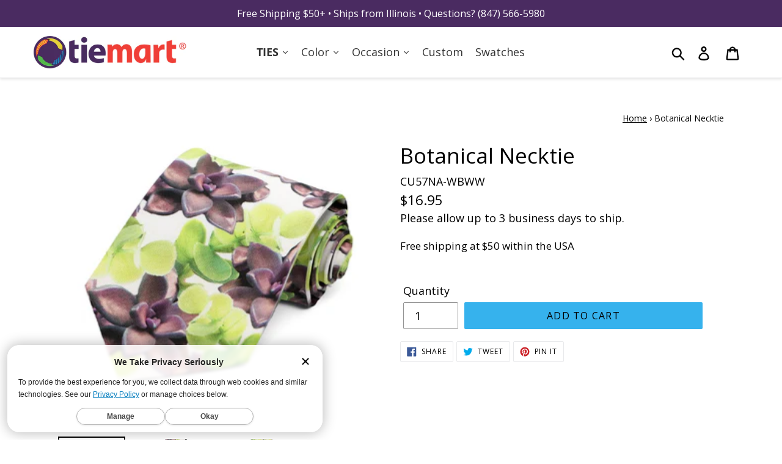

--- FILE ---
content_type: text/html; charset=utf-8
request_url: https://www.tiemart.com/products/botanical-necktie
body_size: 72255
content:















<!doctype html>
<html class="no-js" lang="en">
<head>
  <meta charset="utf-8">
  <meta http-equiv="X-UA-Compatible" content="IE=edge,chrome=1">
  <meta name="viewport" content="width=device-width,initial-scale=1">
  <meta name="theme-color" content="#000000">
  <!-- <link rel="canonical" href="https://www.tiemart.com/products/botanical-necktie"> -->
  
      <link rel="canonical" href="https://www.tiemart.com/products/botanical-necktie">
  
  
  <!-- DNS Prefetches JMM -->
  <link rel="dns-prefetch" href="//polaris.truevaultcdn.com">
  <link rel="dns-prefetch" href="//shop.app">
  <link rel="dns-prefetch" href="//cdn.shopify.com">
  <link rel="dns-prefetch" href="//www.googletagmanager.com">
  <link rel="dns-prefetch" href="//pay.shopify.com">
  <link rel="dns-prefetch" href="//api.qikify.com">
  <link rel="dns-prefetch" href="//www.googleadservices.com">
  <link rel="dns-prefetch" href="//www.google-analytics.com">
  <link rel="dns-prefetch" href="//v.shopify.com">
  <link rel="dns-prefetch" href="//googleads.g.doubleclick.net">
  <link rel="dns-prefetch" href="//monorail-edge.shopifysvc.com">
  <link rel="dns-prefetch" href="//stats.g.doubleclick.net">
  <link rel="dns-prefetch" href="//www.google.com">
  <link rel="dns-prefetch" href="//ct.pinterest.com">
  <link rel="dns-prefetch" href="//s.pinimg.com">
  <link rel="dns-prefetch" href="//location.truevaultcdn.com">
  <link rel="dns-prefetch" href="//fonts.shopifycdn.com">
  
  <!-- loads after Doc Complete 
  <link rel="dns-prefetch" href="//sdk.qikify.com">
		<link rel="dns-prefetch" href="//connect.facebook.net">
	  	<link rel="dns-prefetch" href="//www.facebook.com">
		<link rel="dns-prefetch" href="//a.klaviyo.com"> 
        <link rel="dns-prefetch" href="//cdn.codeblackbelt.com">
		<link rel="dns-prefetch" href="//analytics.getshogun.com">
  -->
  
  <!-- end DNS Prefetches JMM -->

<!-- Start Embed lazysizes JMM 20201113 -->
<script>
/*! lazysizes - v4.1.8 */!function(e,i){var a=function(t){i(e.lazySizes,t),e.removeEventListener("lazyunveilread",a,!0)};i=i.bind(null,e,e.document),"object"==typeof module&&module.exports?i(require("lazysizes")):e.lazySizes?a():e.addEventListener("lazyunveilread",a,!0)}(window,function(t,e,c,i){"use strict";function s(i,a){function r(){var t=i.currentSrc||i.src;t&&n!==t&&(n=t,l.backgroundImage="url("+(f.test(t)?JSON.stringify(t):t)+")",e||(e=!0,c.rC(o,s.loadingClass),c.aC(o,s.loadedClass)))}function t(){c.rAF(r)}var e,n,s=c.cfg,o=i.cloneNode(!1),l=o.style;i._lazysizesParentFit=a.fit,i.addEventListener("lazyloaded",t,!0),i.addEventListener("load",t,!0),o.addEventListener("load",function(){var t=o.currentSrc||o.src;t&&t!=d&&(o.src=d,o.srcset="")}),c.rAF(function(){var t=i,e=i.parentNode;"PICTURE"==e.nodeName.toUpperCase()&&(e=(t=e).parentNode),c.rC(o,s.loadedClass),c.rC(o,s.lazyClass),c.aC(o,s.loadingClass),c.aC(o,s.objectFitClass||"lazysizes-display-clone"),o.getAttribute(s.srcsetAttr)&&o.setAttribute(s.srcsetAttr,""),o.getAttribute(s.srcAttr)&&o.setAttribute(s.srcAttr,""),o.src=d,o.srcset="",l.backgroundRepeat="no-repeat",l.backgroundPosition=a.position,l.backgroundSize=a.fit,t.style.display="none",i.setAttribute("data-parent-fit",a.fit),i.setAttribute("data-parent-container","prev"),e.insertBefore(o,t),i._lazysizesParentFit&&delete i._lazysizesParentFit,i.complete&&r()})}var a,r=e.createElement("a").style,o="objectFit"in r,l=/object-fit["']*\s*:\s*["']*(contain|cover)/,u=/object-position["']*\s*:\s*["']*(.+?)(?=($|,|'|"|;))/,d="[data-uri]",f=/\(|\)|'/,y={center:"center","50% 50%":"center"};o&&(o&&"objectPosition"in r)||(a=function(t){var e,i,a,r,n;t.detail.instance==c&&(e=t.target,a=(getComputedStyle(e,null)||{}).fontFamily||"",r=a.match(l)||"",n=(n=r&&a.match(u)||"")&&n[1],!(i={fit:r&&r[1]||"",position:y[n]||n||"center"}).fit||o&&"center"==i.position||s(e,i))},t.addEventListener("lazyunveilread",a,!0),i&&i.detail&&a(i))}),function(t,e){var i=function(){e(t.lazySizes),t.removeEventListener("lazyunveilread",i,!0)};e=e.bind(null,t,t.document),"object"==typeof module&&module.exports?e(require("lazysizes")):t.lazySizes?i():t.addEventListener("lazyunveilread",i,!0)}(window,function(d,c,z){"use strict";function p(t,e,i){var n,s,o,a=0,r=0,l=i;if(t){if("container"===e.ratio){for(a=l.scrollWidth,r=l.scrollHeight;!(a&&r||l===c);)a=(l=l.parentNode).scrollWidth,r=l.scrollHeight;a&&r&&(e.ratio=r/a)}n=t,s=e,(o=[]).srcset=[],s.absUrl&&(E.setAttribute("href",n),n=E.href),n=((s.prefix||"")+n+(s.postfix||"")).replace(y,function(t,e){return u[typeof s[e]]?s[e]:t}),s.widths.forEach(function(t){var e=s.widthmap[t]||t,i=s.aspectratio||s.ratio,a=!s.aspectratio&&b.traditionalRatio,r={u:n.replace(h,e).replace(f,i?a?Math.round(t*i):Math.round(t/i):""),w:t};o.push(r),o.srcset.push(r.c=r.u+" "+t+"w")}),(t=o).isPicture=e.isPicture,w&&"IMG"==i.nodeName.toUpperCase()?i.removeAttribute(v.srcsetAttr):i.setAttribute(v.srcsetAttr,t.srcset.join(", ")),Object.defineProperty(i,"_lazyrias",{value:t,writable:!0})}}function g(t,e){var i=function(r,t){var e,n=d.getComputedStyle(r),i=r.parentNode,s={isPicture:!(!i||!l.test(i.nodeName||""))},a=function(t,e){var i,a=r.getAttribute("data-"+t);if(a||(i=n.getPropertyValue("--ls-"+t))&&(a=i.trim()),a){if("true"==a)a=!0;else if("false"==a)a=!1;else if(o.test(a))a=parseFloat(a);else if("function"==typeof b[t])a=b[t](r,a);else if(A.test(a))try{a=JSON.parse(a)}catch(t){}s[t]=a}else t in b&&"function"!=typeof b[t]?s[t]=b[t]:e&&"function"==typeof b[t]&&(s[t]=b[t](r,a))};for(e in b)a(e);return t.replace(y,function(t,e){e in s||a(e,!0)}),s}(t,e);return b.modifyOptions.call(t,{target:t,details:i,detail:i}),z.fire(t,"lazyriasmodifyoptions",i),i}function m(t){return t.getAttribute(t.getAttribute("data-srcattr")||b.srcAttr)||t.getAttribute(v.srcsetAttr)||t.getAttribute(v.srcAttr)||t.getAttribute("data-pfsrcset")||""}var v,b,u={string:1,number:1},o=/^\-*\+*\d+\.*\d*$/,l=/^picture$/i,h=/\s*\{\s*width\s*\}\s*/i,f=/\s*\{\s*height\s*\}\s*/i,y=/\s*\{\s*([a-z0-9]+)\s*\}\s*/gi,A=/^\[.*\]|\{.*\}$/,C=/^(?:auto|\d+(px)?)$/,E=c.createElement("a"),t=c.createElement("img"),w="srcset"in t&&!("sizes"in t),_=!!d.HTMLPictureElement&&!w;!function(){var t,e={prefix:"",postfix:"",srcAttr:"data-src",absUrl:!1,modifyOptions:function(){},widthmap:{},ratio:!1,traditionalRatio:!1,aspectratio:!1};for(t in(v=z&&z.cfg||d.lazySizesConfig)||(v={},d.lazySizesConfig=v),v.supportsType||(v.supportsType=function(t){return!t}),v.rias||(v.rias={}),"widths"in(b=v.rias)||(b.widths=[],function(t){for(var e,i=0;!e||e<3e3;)30<(i+=5)&&(i+=1),e=36*i,t.push(e)}(b.widths)),e)t in b||(b[t]=e[t])}(),addEventListener("lazybeforesizes",function(t){if(t.detail.instance==z){var e,i,a,r,n,s,o,l,c,u,d,f,y=t.target;if(t.detail.dataAttr&&!t.defaultPrevented&&!b.disabled&&(l=y.getAttribute(v.sizesAttr)||y.getAttribute("sizes"))&&C.test(l)){if(i=g(y,e=m(y)),u=h.test(i.prefix)||h.test(i.postfix),i.isPicture&&(a=y.parentNode))for(n=0,s=(r=a.getElementsByTagName("source")).length;n<s;n++)(u||h.test(o=m(r[n])))&&(p(o,i,r[n]),d=!0);u||h.test(e)?(p(e,i,y),d=!0):d&&((f=[]).srcset=[],f.isPicture=!0,Object.defineProperty(y,"_lazyrias",{value:f,writable:!0})),d&&(_?y.removeAttribute(v.srcAttr):"auto"!=l&&(c={width:parseInt(l,10)},S({target:y,detail:c})))}}},!0);var a,S=(a=function(t){if(t.detail.instance==z){var e,i=t.target;if(!w&&(d.respimage||d.picturefill||lazySizesConfig.pf))return void c.removeEventListener("lazybeforesizes",a);("_lazyrias"in i||t.detail.dataAttr&&P(i,!0))&&(e=r(i,t.detail.width))&&e.u&&i._lazyrias.cur!=e.u&&(i._lazyrias.cur=e.u,e.cached=!0,z.rAF(function(){i.setAttribute(v.srcAttr,e.u),i.setAttribute("src",e.u)}))}},_?a=function(){}:addEventListener("lazybeforesizes",a),a);function N(t,e){return t.w-e.w}function P(t,e){var i;return!t._lazyrias&&z.pWS&&(i=z.pWS(t.getAttribute(v.srcsetAttr||""))).length&&(Object.defineProperty(t,"_lazyrias",{value:i,writable:!0}),e&&t.parentNode&&(i.isPicture="PICTURE"==t.parentNode.nodeName.toUpperCase())),t._lazyrias}function r(t,e){var i,a,r,n,s,o,l,c,u=t._lazyrias;if(u.isPicture&&d.matchMedia)for(a=0,r=(i=t.parentNode.getElementsByTagName("source")).length;a<r;a++)if(P(i[a])&&!i[a].getAttribute("type")&&(!(n=i[a].getAttribute("media"))||(matchMedia(n)||{}).matches)){u=i[a]._lazyrias;break}return(!u.w||u.w<e)&&(u.w=e,u.d=(o=t,l=d.devicePixelRatio||1,c=z.getX&&z.getX(o),Math.min(c||l,2.4,l)),s=function(t){for(var e,i,a=t.length,r=t[a-1],n=0;n<a;n++)if((r=t[n]).d=r.w/t.w,r.d>=t.d){!r.cached&&(e=t[n-1])&&e.d>t.d-.13*Math.pow(t.d,2.2)&&(i=Math.pow(e.d-.6,1.6),e.cached&&(e.d+=.15*i),e.d+(r.d-t.d)*i>t.d&&(r=e));break}return r}(u.sort(N))),s}}),function(t){var e=function(c,R){"use strict";if(R.getElementsByClassName){var k,O,B=R.documentElement,u=c.Date,a=c.HTMLPictureElement,I="addEventListener",$="getAttribute",U=c[I],H=c.setTimeout,o=c.requestAnimationFrame||H,l=c.requestIdleCallback,q=/^picture$/i,r=["load","error","lazyincluded","_lazyloaded"],i={},D=Array.prototype.forEach,X=function(t,e){return i[e]||(i[e]=new RegExp("(\\s|^)"+e+"(\\s|$)")),i[e].test(t[$]("class")||"")&&i[e]},J=function(t,e){X(t,e)||t.setAttribute("class",(t[$]("class")||"").trim()+" "+e)},Q=function(t,e){var i;(i=X(t,e))&&t.setAttribute("class",(t[$]("class")||"").replace(i," "))},V=function(e,i,t){var a=t?I:"removeEventListener";t&&V(e,i),r.forEach(function(t){e[a](t,i)})},G=function(t,e,i,a,r){var n=R.createEvent("Event");return i||(i={}),i.instance=k,n.initEvent(e,!a,!r),n.detail=i,t.dispatchEvent(n),n},K=function(t,e){var i;!a&&(i=c.picturefill||O.pf)?(e&&e.src&&!t[$]("srcset")&&t.setAttribute("srcset",e.src),i({reevaluate:!0,elements:[t]})):e&&e.src&&(t.src=e.src)},Y=function(t,e){return(getComputedStyle(t,null)||{})[e]},s=function(t,e,i){for(i=i||t.offsetWidth;i<O.minSize&&e&&!t._lazysizesWidth;)i=e.offsetWidth,e=e.parentNode;return i},Z=function(){var i,a,e=[],r=[],n=e,s=function(){var t=n;for(n=e.length?r:e,i=!0,a=!1;t.length;)t.shift()();i=!1},t=function(t,e){i&&!e?t.apply(this,arguments):(n.push(t),a||(a=!0,(R.hidden?H:o)(s)))};return t._lsFlush=s,t}(),tt=function(i,t){return t?function(){Z(i)}:function(){var t=this,e=arguments;Z(function(){i.apply(t,e)})}},et=function(t){var i,a=0,r=O.throttleDelay,n=O.ricTimeout,e=function(){i=!1,a=u.now(),t()},s=l&&n>49?function(){l(e,{timeout:n}),n!==O.ricTimeout&&(n=O.ricTimeout)}:tt(function(){H(e)},!0);return function(t){var e;(t=!0===t)&&(n=33),i||(i=!0,e=r-(u.now()-a),e<0&&(e=0),t||e<9?s():H(s,e))}},it=function(t){var e,i,a=99,r=function(){e=null,t()},n=function(){var t=u.now()-i;t<a?H(n,a-t):(l||r)(r)};return function(){i=u.now(),e||(e=H(n,a))}};!function(){var t,e={lazyClass:"lazyload",loadedClass:"lazyloaded",loadingClass:"lazyloading",preloadClass:"lazypreload",errorClass:"lazyerror",autosizesClass:"lazyautosizes",srcAttr:"data-src",srcsetAttr:"data-srcset",sizesAttr:"data-sizes",minSize:40,customMedia:{},init:!0,expFactor:1.5,hFac:.8,loadMode:2,loadHidden:!0,ricTimeout:0,throttleDelay:125};O=c.lazySizesConfig||c.lazysizesConfig||{};for(t in e)t in O||(O[t]=e[t]);c.lazySizesConfig=O,H(function(){O.init&&n()})}();var t=function(){var y,z,d,p,t,g,m,v,b,h,A,C,n=/^img$/i,f=/^iframe$/i,E="onscroll"in c&&!/(gle|ing)bot/.test(navigator.userAgent),w=0,_=0,S=0,N=-1,P=function(t){S--,(!t||S<0||!t.target)&&(S=0)},L=function(t){return null==C&&(C="hidden"==Y(R.body,"visibility")),C||"hidden"!=Y(t.parentNode,"visibility")&&"hidden"!=Y(t,"visibility")},M=function(t,e){var i,a=t,r=L(t);for(v-=e,A+=e,b-=e,h+=e;r&&(a=a.offsetParent)&&a!=R.body&&a!=B;)(r=(Y(a,"opacity")||1)>0)&&"visible"!=Y(a,"overflow")&&(i=a.getBoundingClientRect(),r=h>i.left&&b<i.right&&A>i.top-1&&v<i.bottom+1);return r},e=function(){var t,e,i,a,r,n,s,o,l,c,u,d,f=k.elements;if((p=O.loadMode)&&S<8&&(t=f.length)){for(e=0,N++;e<t;e++)if(f[e]&&!f[e]._lazyRace)if(!E||k.prematureUnveil&&k.prematureUnveil(f[e]))W(f[e]);else if((o=f[e][$]("data-expand"))&&(n=1*o)||(n=_),c||(c=!O.expand||O.expand<1?B.clientHeight>500&&B.clientWidth>500?500:370:O.expand,k._defEx=c,u=c*O.expFactor,d=O.hFac,C=null,_<u&&S<1&&N>2&&p>2&&!R.hidden?(_=u,N=0):_=p>1&&N>1&&S<6?c:w),l!==n&&(g=innerWidth+n*d,m=innerHeight+n,s=-1*n,l=n),i=f[e].getBoundingClientRect(),(A=i.bottom)>=s&&(v=i.top)<=m&&(h=i.right)>=s*d&&(b=i.left)<=g&&(A||h||b||v)&&(O.loadHidden||L(f[e]))&&(z&&S<3&&!o&&(p<3||N<4)||M(f[e],n))){if(W(f[e]),r=!0,S>9)break}else!r&&z&&!a&&S<4&&N<4&&p>2&&(y[0]||O.preloadAfterLoad)&&(y[0]||!o&&(A||h||b||v||"auto"!=f[e][$](O.sizesAttr)))&&(a=y[0]||f[e]);a&&!r&&W(a)}},i=et(e),F=function(t){var e=t.target;if(e._lazyCache)return void delete e._lazyCache;P(t),J(e,O.loadedClass),Q(e,O.loadingClass),V(e,x),G(e,"lazyloaded")},a=tt(F),x=function(t){a({target:t.target})},T=function(e,i){try{e.contentWindow.location.replace(i)}catch(t){e.src=i}},j=function(t){var e,i=t[$](O.srcsetAttr);(e=O.customMedia[t[$]("data-media")||t[$]("media")])&&t.setAttribute("media",e),i&&t.setAttribute("srcset",i)},s=tt(function(e,t,i,a,r){var n,s,o,l,c,u;(c=G(e,"lazybeforeunveil",t)).defaultPrevented||(a&&(i?J(e,O.autosizesClass):e.setAttribute("sizes",a)),s=e[$](O.srcsetAttr),n=e[$](O.srcAttr),r&&(o=e.parentNode,l=o&&q.test(o.nodeName||"")),u=t.firesLoad||"src"in e&&(s||n||l),c={target:e},J(e,O.loadingClass),u&&(clearTimeout(d),d=H(P,2500),V(e,x,!0)),l&&D.call(o.getElementsByTagName("source"),j),s?e.setAttribute("srcset",s):n&&!l&&(f.test(e.nodeName)?T(e,n):e.src=n),r&&(s||l)&&K(e,{src:n})),e._lazyRace&&delete e._lazyRace,Q(e,O.lazyClass),Z(function(){var t=e.complete&&e.naturalWidth>1;u&&!t||(t&&J(e,"ls-is-cached"),F(c),e._lazyCache=!0,H(function(){"_lazyCache"in e&&delete e._lazyCache},9)),"lazy"==e.loading&&S--},!0)}),W=function(t){if(!t._lazyRace){var e,i=n.test(t.nodeName),a=i&&(t[$](O.sizesAttr)||t[$]("sizes")),r="auto"==a;(!r&&z||!i||!t[$]("src")&&!t.srcset||t.complete||X(t,O.errorClass)||!X(t,O.lazyClass))&&(e=G(t,"lazyunveilread").detail,r&&at.updateElem(t,!0,t.offsetWidth),t._lazyRace=!0,S++,s(t,e,r,a,i))}},r=it(function(){O.loadMode=3,i()}),o=function(){3==O.loadMode&&(O.loadMode=2),r()},l=function(){if(!z){if(u.now()-t<999)return void H(l,999);z=!0,O.loadMode=3,i(),U("scroll",o,!0)}};return{_:function(){t=u.now(),k.elements=R.getElementsByClassName(O.lazyClass),y=R.getElementsByClassName(O.lazyClass+" "+O.preloadClass),U("scroll",i,!0),U("resize",i,!0),c.MutationObserver?new MutationObserver(i).observe(B,{childList:!0,subtree:!0,attributes:!0}):(B[I]("DOMNodeInserted",i,!0),B[I]("DOMAttrModified",i,!0),setInterval(i,999)),U("hashchange",i,!0),["focus","mouseover","click","load","transitionend","animationend","webkitAnimationEnd"].forEach(function(t){R[I](t,i,!0)}),/d$|^c/.test(R.readyState)?l():(U("load",l),R[I]("DOMContentLoaded",i),H(l,2e4)),k.elements.length?(e(),Z._lsFlush()):i()},checkElems:i,unveil:W,_aLSL:o}}(),at=function(){var i,n=tt(function(t,e,i,a){var r,n,s;if(t._lazysizesWidth=a,a+="px",t.setAttribute("sizes",a),q.test(e.nodeName||""))for(r=e.getElementsByTagName("source"),n=0,s=r.length;n<s;n++)r[n].setAttribute("sizes",a);i.detail.dataAttr||K(t,i.detail)}),a=function(t,e,i){var a,r=t.parentNode;r&&(i=s(t,r,i),a=G(t,"lazybeforesizes",{width:i,dataAttr:!!e}),a.defaultPrevented||(i=a.detail.width)&&i!==t._lazysizesWidth&&n(t,r,a,i))},t=function(){var t,e=i.length;if(e)for(t=0;t<e;t++)a(i[t])},e=it(t);return{_:function(){i=R.getElementsByClassName(O.autosizesClass),U("resize",e)},checkElems:e,updateElem:a}}(),n=function(){n.i||(n.i=!0,at._(),t._())};return k={cfg:O,autoSizer:at,loader:t,init:n,uP:K,aC:J,rC:Q,hC:X,fire:G,gW:s,rAF:Z}}}(t,t.document);t.lazySizes=e,"object"==typeof module&&module.exports&&(module.exports=e)}(window),function(t,e){var i=function(){e(t.lazySizes),t.removeEventListener("lazyunveilread",i,!0)};e=e.bind(null,t,t.document),"object"==typeof module&&module.exports?e(require("lazysizes")):t.lazySizes?i():t.addEventListener("lazyunveilread",i,!0)}(window,function(u,t,i){"use strict";var d,s,o,f,l;u.addEventListener&&(d=/\s+(\d+)(w|h)\s+(\d+)(w|h)/,s=/parent-fit["']*\s*:\s*["']*(contain|cover|width)/,o=/parent-container["']*\s*:\s*["']*(.+?)(?=(\s|$|,|'|"|;))/,f=/^picture$/i,l={getParent:function(t,e){var i=t,a=t.parentNode;return e&&"prev"!=e||!a||!f.test(a.nodeName||"")||(a=a.parentNode),"self"!=e&&(i="prev"==e?t.previousElementSibling:e&&(a.closest||u.jQuery)&&(a.closest?a.closest(e):jQuery(a).closest(e)[0])||a),i},getFit:function(t){var e,i,a=getComputedStyle(t,null)||{},r=a.content||a.fontFamily,n={fit:t._lazysizesParentFit||t.getAttribute("data-parent-fit")};return!n.fit&&r&&(e=r.match(s))&&(n.fit=e[1]),n.fit?(!(i=t._lazysizesParentContainer||t.getAttribute("data-parent-container"))&&r&&(e=r.match(o))&&(i=e[1]),n.parent=l.getParent(t,i)):n.fit=a.objectFit,n},getImageRatio:function(t){for(var e,i,a,r,n,s,o=t.parentNode,l=o&&f.test(o.nodeName||"")?o.querySelectorAll("source, img"):[t],c=0;c<l.length;c++)if(e=(t=l[c]).getAttribute(lazySizesConfig.srcsetAttr)||t.getAttribute("srcset")||t.getAttribute("data-pfsrcset")||t.getAttribute("data-risrcset")||"",i=t._lsMedia||t.getAttribute("media"),i=lazySizesConfig.customMedia[t.getAttribute("data-media")||i]||i,e&&(!i||(u.matchMedia&&matchMedia(i)||{}).matches)){(a=parseFloat(t.getAttribute("data-aspectratio")))||(s=(r=e.match(d))?"w"==r[2]?(n=r[1],r[3]):(n=r[3],r[1]):(n=t.getAttribute("width"),t.getAttribute("height")),a=n/s);break}return a},calculateSize:function(t,e){var i,a,r,n,s=this.getFit(t),o=s.fit,l=s.parent;return"width"==o||("contain"==o||"cover"==o)&&(r=this.getImageRatio(t))?(l?e=l.clientWidth:l=t,n=e,"width"==o?n=e:40<(a=l.clientHeight)&&(i=e/a)&&("cover"==o&&i<r||"contain"==o&&r<i)&&(n=e*(r/i)),n):e}},i.parentFit=l,t.addEventListener("lazybeforesizes",function(t){var e;t.defaultPrevented||t.detail.instance!=i||(e=t.target,t.detail.width=l.calculateSize(e,t.detail.width))}))}),function(t,e){var i=function(){e(t.lazySizes),t.removeEventListener("lazyunveilread",i,!0)};e=e.bind(null,t,t.document),"object"==typeof module&&module.exports?e(require("lazysizes")):t.lazySizes?i():t.addEventListener("lazyunveilread",i,!0)}(window,function(d,r,f){"use strict";var a,n,s,e,o,i,l,y,c,u,z,p=f&&f.cfg,t=r.createElement("img"),g="sizes"in t&&"srcset"in t,m=/\s+\d+h/g,v=(n=/\s+(\d+)(w|h)\s+(\d+)(w|h)/,s=Array.prototype.forEach,function(){function i(t){var e,i,a=t.getAttribute(lazySizesConfig.srcsetAttr);a&&(i=a.match(n))&&((e="w"==i[2]?i[1]/i[3]:i[3]/i[1])&&t.setAttribute("data-aspectratio",e),t.setAttribute(lazySizesConfig.srcsetAttr,a.replace(m,"")))}function t(t){var e;t.detail.instance==f&&((e=t.target.parentNode)&&"PICTURE"==e.nodeName&&s.call(e.getElementsByTagName("source"),i),i(t.target))}function e(){a.currentSrc&&r.removeEventListener("lazybeforeunveil",t)}var a=r.createElement("img");r.addEventListener("lazybeforeunveil",t),a.onload=e,a.onerror=e,a.srcset="data:,a 1w 1h",a.complete&&e()});function b(t,e){return t.w-e.w}function h(t,e){var i,a=t.getAttribute("srcset")||t.getAttribute(p.srcsetAttr);!a&&e&&(a=t._lazypolyfill?t._lazypolyfill._set:t.getAttribute(p.srcAttr)||t.getAttribute("src")),t._lazypolyfill&&t._lazypolyfill._set==a||(i=c(a||""),e&&t.parentNode&&(i.isPicture="PICTURE"==t.parentNode.nodeName.toUpperCase(),i.isPicture&&d.matchMedia&&(f.aC(t,"lazymatchmedia"),u())),i._set=a,Object.defineProperty(t,"_lazypolyfill",{value:i,writable:!0}))}function A(t){var e,i,a,r,n,s,o,l,c,u=t;if(h(u,!0),(r=u._lazypolyfill).isPicture)for(i=0,a=(e=t.parentNode.getElementsByTagName("source")).length;i<a;i++)if(p.supportsType(e[i].getAttribute("type"),t)&&z(e[i].getAttribute("media"))){u=e[i],h(u),r=u._lazypolyfill;break}return 1<r.length?(s=u.getAttribute("sizes")||"",s=y.test(s)&&parseInt(s,10)||f.gW(t,t.parentNode),r.d=(o=t,l=d.devicePixelRatio||1,c=f.getX&&f.getX(o),Math.min(c||l,2.5,l)),!r.src||!r.w||r.w<s?(r.w=s,n=function(t){for(var e,i,a=t.length,r=t[a-1],n=0;n<a;n++)if((r=t[n]).d=r.w/t.w,r.d>=t.d){!r.cached&&(e=t[n-1])&&e.d>t.d-.13*Math.pow(t.d,2.2)&&(i=Math.pow(e.d-.6,1.6),e.cached&&(e.d+=.15*i),e.d+(r.d-t.d)*i>t.d&&(r=e));break}return r}(r.sort(b)),r.src=n):n=r.src):n=r[0],n}function C(t){var e;g&&t.parentNode&&"PICTURE"!=t.parentNode.nodeName.toUpperCase()||(e=A(t))&&e.u&&t._lazypolyfill.cur!=e.u&&(t._lazypolyfill.cur=e.u,e.cached=!0,t.setAttribute(p.srcAttr,e.u),t.setAttribute("src",e.u))}function E(t,e,i,a){o.push({c:e,u:i,w:+a})}p.supportsType||(p.supportsType=function(t){return!t}),d.HTMLPictureElement&&g?!f.hasHDescriptorFix&&r.msElementsFromPoint&&(f.hasHDescriptorFix=!0,v()):d.picturefill||p.pf||(p.pf=function(t){var e,i;if(!d.picturefill)for(e=0,i=t.elements.length;e<i;e++)a(t.elements[e])},y=/^\s*\d+\.*\d*px\s*$/,i=/(([^,\s].[^\s]+)\s+(\d+)w)/g,l=/\s/,u=function(){function t(){for(var t=0,e=i.length;t<e;t++)a(i[t])}var e,i;u.init||(u.init=!0,addEventListener("resize",(i=r.getElementsByClassName("lazymatchmedia"),function(){clearTimeout(e),e=setTimeout(t,66)})))},z=function(t){return d.matchMedia?(z=function(t){return!t||(matchMedia(t)||{}).matches})(t):!t},C.parse=c=function(t){return o=[],(t=t.trim()).replace(m,"").replace(i,E),o.length||!t||l.test(t)||o.push({c:t,u:t,w:99}),o},a=C,p.loadedClass&&p.loadingClass&&(e=[],['img[sizes$="px"][srcset].',"picture > img:not([srcset])."].forEach(function(t){e.push(t+p.loadedClass),e.push(t+p.loadingClass)}),p.pf({elements:r.querySelectorAll(e.join(", "))})))}),function(t,e){var i=function(){e(t.lazySizes),t.removeEventListener("lazyunveilread",i,!0)};e=e.bind(null,t,t.document),"object"==typeof module&&module.exports?e(require("lazysizes")):t.lazySizes?i():t.addEventListener("lazyunveilread",i,!0)}(window,function(t,d,f){"use strict";var y,z,p,a,n,s,g,m;t.addEventListener&&(y=/\s+/g,z=/\s*\|\s+|\s+\|\s*/g,p=/^(.+?)(?:\s+\[\s*(.+?)\s*\])(?:\s+\[\s*(.+?)\s*\])?$/,a=/^\s*\(*\s*type\s*:\s*(.+?)\s*\)*\s*$/,n=/\(|\)|'/,s={contain:1,cover:1},g=function(t,e){var i;e&&((i=e.match(a))&&i[1]?t.setAttribute("type",i[1]):t.setAttribute("media",lazySizesConfig.customMedia[e]||e))},m=function(t){var e,i,a,r;t.target._lazybgset&&(i=(e=t.target)._lazybgset,(a=e.currentSrc||e.src)&&((r=f.fire(i,"bgsetproxy",{src:a,useSrc:n.test(a)?JSON.stringify(a):a})).defaultPrevented||(i.style.backgroundImage="url("+r.detail.useSrc+")")),e._lazybgsetLoading&&(f.fire(i,"_lazyloaded",{},!1,!0),delete e._lazybgsetLoading))},addEventListener("lazybeforeunveil",function(t){var e,i,a,r,n,s,o,l,c,u;!t.defaultPrevented&&(e=t.target.getAttribute("data-bgset"))&&(a=t.target,(i=d.createElement("img")).alt="",i._lazybgsetLoading=!0,t.detail.firesLoad=!0,r=e,n=a,s=i,o=d.createElement("picture"),l=n.getAttribute(lazySizesConfig.sizesAttr),c=n.getAttribute("data-ratio"),u=n.getAttribute("data-optimumx"),n._lazybgset&&n._lazybgset.parentNode==n&&n.removeChild(n._lazybgset),Object.defineProperty(s,"_lazybgset",{value:n,writable:!0}),Object.defineProperty(n,"_lazybgset",{value:o,writable:!0}),r=r.replace(y," ").split(z),o.style.display="none",s.className=lazySizesConfig.lazyClass,1!=r.length||l||(l="auto"),r.forEach(function(t){var e,i=d.createElement("source");l&&"auto"!=l&&i.setAttribute("sizes",l),(e=t.match(p))?(i.setAttribute(lazySizesConfig.srcsetAttr,e[1]),g(i,e[2]),g(i,e[3])):i.setAttribute(lazySizesConfig.srcsetAttr,t),o.appendChild(i)}),l&&(s.setAttribute(lazySizesConfig.sizesAttr,l),n.removeAttribute(lazySizesConfig.sizesAttr),n.removeAttribute("sizes")),u&&s.setAttribute("data-optimumx",u),c&&s.setAttribute("data-ratio",c),o.appendChild(s),n.appendChild(o),setTimeout(function(){f.loader.unveil(i),f.rAF(function(){f.fire(i,"_lazyloaded",{},!0,!0),i.complete&&m({target:i})})}))}),d.addEventListener("load",m,!0),t.addEventListener("lazybeforesizes",function(t){var e,i,a,r;t.detail.instance==f&&t.target._lazybgset&&t.detail.dataAttr&&(e=t.target._lazybgset,a=e,r=(getComputedStyle(a)||{getPropertyValue:function(){}}).getPropertyValue("background-size"),!s[r]&&s[a.style.backgroundSize]&&(r=a.style.backgroundSize),s[i=r]&&(t.target._lazysizesParentFit=i,f.rAF(function(){t.target.setAttribute("data-parent-fit",i),t.target._lazysizesParentFit&&delete t.target._lazysizesParentFit})))},!0),d.documentElement.addEventListener("lazybeforesizes",function(t){var e,i;!t.defaultPrevented&&t.target._lazybgset&&t.detail.instance==f&&(t.detail.width=(e=t.target._lazybgset,i=f.gW(e,e.parentNode),(!e._lazysizesWidth||i>e._lazysizesWidth)&&(e._lazysizesWidth=i),e._lazysizesWidth))}))});
</script>
<!-- End Embed lazysizes JMM -->
  

<!-- Start of TrueVault Polaris Code Block 
<script>
  window.polarisOptions = {
    GoogleAnalyticsTrackingId: "UA-33655118-2",
  };
</script>
<script src="https://polaris.truevaultcdn.com/static/polaris.js" defer></script>
<!-- End of TrueVault Polaris Code Block -->

<!-- Start of TrueVault Polaris Code Block -->
<script>
  window.polarisOptions = {
    GoogleAnalyticsTrackingId: "G-GC9BHLYE5P",
  };
</script>
<script src="https://polaris.truevaultcdn.com/static/pc/HL5MQ3DAD/polaris.js">
</script>
<!-- End of TrueVault Polaris Code Block -->

<!-- Google Code for Dynamic Remarketing Tag JMM -->
  <!--
<script type="text/javascript" data-polaris-consent="statistics,marketing">
window.dataLayer = window.dataLayer || [];

dataLayer.push({
'event': 'fireRemarketingTag',
google_tag_params : {
ecomm_prodid: ['CU57NA-WBWW'],
ecomm_pagetype: 'product',
ecomm_totalvalue: 16.95
}
});

</script>
  -->
<!-- End of Google Code for Dynamic Remarketing Tag JMM -->
  
<!-- Google Tag Manager JMM -->
  <!--
<script>(function(w,d,s,l,i){w[l]=w[l]||[];w[l].push({'gtm.start':
new Date().getTime(),event:'gtm.js'});var f=d.getElementsByTagName(s)[0],
j=d.createElement(s),dl=l!='dataLayer'?'&l='+l:'';j.async=true;j.src=
'https://www.googletagmanager.com/gtm.js?id='+i+dl;f.parentNode.insertBefore(j,f);
})(window,document,'script','dataLayer','GTM-M8PZKS3');</script>
-->
  <!-- End Google Tag Manager JMM --><link rel="shortcut icon" href="//www.tiemart.com/cdn/shop/files/favicon-32x32_6f063bb8-5f64-4ee2-943a-c6f16e8dd1f3_32x32.png?v=1614308005" type="image/png"><title>Botanical Necktie | Shop at TieMart
&ndash; TieMart, Inc.</title><meta name="description" content="This fresh tie will make a natural addition to your everyday or wedding day attire. Features an assortment of oversized succulents and eucalyptus leaves. (We created the design from our own plant photos!) Regular men&#39;s length and width."><!-- /snippets/social-meta-tags.liquid -->




<meta property="og:site_name" content="TieMart, Inc.">
<meta property="og:url" content="https://www.tiemart.com/products/botanical-necktie">
<meta property="og:title" content="Botanical Necktie">
<meta property="og:type" content="product">
<meta property="og:description" content="This fresh tie will make a natural addition to your everyday or wedding day attire. Features an assortment of oversized succulents and eucalyptus leaves. (We created the design from our own plant photos!) Regular men&#39;s length and width.">

  <meta property="og:price:amount" content="16.95">
  <meta property="og:price:currency" content="USD">

<meta property="og:image" content="http://www.tiemart.com/cdn/shop/products/botanical-necktie_1200x1200.jpg?v=1762467150"><meta property="og:image" content="http://www.tiemart.com/cdn/shop/products/botanical-necktie-front-view_1200x1200.jpg?v=1649355278"><meta property="og:image" content="http://www.tiemart.com/cdn/shop/products/botanical-necktie-back-view_1200x1200.jpg?v=1649355429">
<meta property="og:image:secure_url" content="https://www.tiemart.com/cdn/shop/products/botanical-necktie_1200x1200.jpg?v=1762467150"><meta property="og:image:secure_url" content="https://www.tiemart.com/cdn/shop/products/botanical-necktie-front-view_1200x1200.jpg?v=1649355278"><meta property="og:image:secure_url" content="https://www.tiemart.com/cdn/shop/products/botanical-necktie-back-view_1200x1200.jpg?v=1649355429">


  <meta name="twitter:site" content="@SolidColorTies">

<meta name="twitter:card" content="summary_large_image">
<meta name="twitter:title" content="Botanical Necktie">
<meta name="twitter:description" content="This fresh tie will make a natural addition to your everyday or wedding day attire. Features an assortment of oversized succulents and eucalyptus leaves. (We created the design from our own plant photos!) Regular men&#39;s length and width.">


  <link href="//www.tiemart.com/cdn/shop/t/14/assets/theme.scss.css?v=80911105439186651101762203296" rel="stylesheet" type="text/css" media="all" />
  


  <script>
    var theme = {
      breakpoints: {
        medium: 750,
        large: 990,
        widescreen: 1400
      },
      strings: {
        addToCart: "Add to cart",
        soldOut: "Sold out",
        unavailable: "Unavailable",
        regularPrice: "Regular price",
        salePrice: "Sale price",
        sale: "Sale",
        showMore: "Show More",
        showLess: "Show Less",
        addressError: "Error looking up that address",
        addressNoResults: "No results for that address",
        addressQueryLimit: "You have exceeded the Google API usage limit. Consider upgrading to a \u003ca href=\"https:\/\/developers.google.com\/maps\/premium\/usage-limits\"\u003ePremium Plan\u003c\/a\u003e.",
        authError: "There was a problem authenticating your Google Maps account.",
        newWindow: "Opens in a new window.",
        external: "Opens external website.",
        newWindowExternal: "Opens external website in a new window.",
        removeLabel: "Remove [product]",
        update: "Update",
        quantity: "Quantity",
        discountedTotal: "Discounted total",
        regularTotal: "Regular total",
        priceColumn: "See Price column for discount details.",
        quantityMinimumMessage: "Quantity must be 1 or more",
        cartError: "There was an error while updating your cart. Please try again.",
        removedItemMessage: "Removed \u003cspan class=\"cart__removed-product-details\"\u003e([quantity]) [link]\u003c\/span\u003e from your cart.",
        unitPrice: "Unit price",
        unitPriceSeparator: "per",
        oneCartCount: "1 item",
        otherCartCount: "[count] items",
        quantityLabel: "Quantity: [count]"
      },
      moneyFormat: "${{amount}}",
      moneyFormatWithCurrency: "${{amount}} USD"
    }

    document.documentElement.className = document.documentElement.className.replace('no-js', 'js');
  </script><!--  <script src="//www.tiemart.com/cdn/shop/t/14/assets/lazysizes.js?v=94224023136283657951608209792" async="async"></script> -->
  <script src="//www.tiemart.com/cdn/shop/t/14/assets/vendor.js?v=12001839194546984181608209794" defer="defer"></script> 
  <script src="//www.tiemart.com/cdn/shop/t/14/assets/theme.js?v=133833033506572835941608210016" defer="defer"></script> 

 
  
  <script>window.performance && window.performance.mark && window.performance.mark('shopify.content_for_header.start');</script><meta name="facebook-domain-verification" content="i2509i8f8v8t9k6g9c7pm3860bvl40">
<meta id="shopify-digital-wallet" name="shopify-digital-wallet" content="/27721957460/digital_wallets/dialog">
<meta name="shopify-checkout-api-token" content="333facbc5a51d24d2635054262453a54">
<meta id="in-context-paypal-metadata" data-shop-id="27721957460" data-venmo-supported="true" data-environment="production" data-locale="en_US" data-paypal-v4="true" data-currency="USD">
<link rel="alternate" type="application/json+oembed" href="https://www.tiemart.com/products/botanical-necktie.oembed">
<script async="async" src="/checkouts/internal/preloads.js?locale=en-US"></script>
<link rel="preconnect" href="https://shop.app" crossorigin="anonymous">
<script async="async" src="https://shop.app/checkouts/internal/preloads.js?locale=en-US&shop_id=27721957460" crossorigin="anonymous"></script>
<script id="apple-pay-shop-capabilities" type="application/json">{"shopId":27721957460,"countryCode":"US","currencyCode":"USD","merchantCapabilities":["supports3DS"],"merchantId":"gid:\/\/shopify\/Shop\/27721957460","merchantName":"TieMart, Inc.","requiredBillingContactFields":["postalAddress","email","phone"],"requiredShippingContactFields":["postalAddress","email","phone"],"shippingType":"shipping","supportedNetworks":["visa","masterCard","amex","discover","elo","jcb"],"total":{"type":"pending","label":"TieMart, Inc.","amount":"1.00"},"shopifyPaymentsEnabled":true,"supportsSubscriptions":true}</script>
<script id="shopify-features" type="application/json">{"accessToken":"333facbc5a51d24d2635054262453a54","betas":["rich-media-storefront-analytics"],"domain":"www.tiemart.com","predictiveSearch":true,"shopId":27721957460,"locale":"en"}</script>
<script>var Shopify = Shopify || {};
Shopify.shop = "tiemart.myshopify.com";
Shopify.locale = "en";
Shopify.currency = {"active":"USD","rate":"1.0"};
Shopify.country = "US";
Shopify.theme = {"name":"JMM headerSize fix for layout shift [BC] Debut","id":83619414100,"schema_name":"Debut","schema_version":"13.4.0","theme_store_id":796,"role":"main"};
Shopify.theme.handle = "null";
Shopify.theme.style = {"id":null,"handle":null};
Shopify.cdnHost = "www.tiemart.com/cdn";
Shopify.routes = Shopify.routes || {};
Shopify.routes.root = "/";</script>
<script type="module">!function(o){(o.Shopify=o.Shopify||{}).modules=!0}(window);</script>
<script>!function(o){function n(){var o=[];function n(){o.push(Array.prototype.slice.apply(arguments))}return n.q=o,n}var t=o.Shopify=o.Shopify||{};t.loadFeatures=n(),t.autoloadFeatures=n()}(window);</script>
<script>
  window.ShopifyPay = window.ShopifyPay || {};
  window.ShopifyPay.apiHost = "shop.app\/pay";
  window.ShopifyPay.redirectState = null;
</script>
<script id="shop-js-analytics" type="application/json">{"pageType":"product"}</script>
<script defer="defer" async type="module" src="//www.tiemart.com/cdn/shopifycloud/shop-js/modules/v2/client.init-shop-cart-sync_BApSsMSl.en.esm.js"></script>
<script defer="defer" async type="module" src="//www.tiemart.com/cdn/shopifycloud/shop-js/modules/v2/chunk.common_CBoos6YZ.esm.js"></script>
<script type="module">
  await import("//www.tiemart.com/cdn/shopifycloud/shop-js/modules/v2/client.init-shop-cart-sync_BApSsMSl.en.esm.js");
await import("//www.tiemart.com/cdn/shopifycloud/shop-js/modules/v2/chunk.common_CBoos6YZ.esm.js");

  window.Shopify.SignInWithShop?.initShopCartSync?.({"fedCMEnabled":true,"windoidEnabled":true});

</script>
<script>
  window.Shopify = window.Shopify || {};
  if (!window.Shopify.featureAssets) window.Shopify.featureAssets = {};
  window.Shopify.featureAssets['shop-js'] = {"shop-cart-sync":["modules/v2/client.shop-cart-sync_DJczDl9f.en.esm.js","modules/v2/chunk.common_CBoos6YZ.esm.js"],"init-fed-cm":["modules/v2/client.init-fed-cm_BzwGC0Wi.en.esm.js","modules/v2/chunk.common_CBoos6YZ.esm.js"],"init-windoid":["modules/v2/client.init-windoid_BS26ThXS.en.esm.js","modules/v2/chunk.common_CBoos6YZ.esm.js"],"shop-cash-offers":["modules/v2/client.shop-cash-offers_DthCPNIO.en.esm.js","modules/v2/chunk.common_CBoos6YZ.esm.js","modules/v2/chunk.modal_Bu1hFZFC.esm.js"],"shop-button":["modules/v2/client.shop-button_D_JX508o.en.esm.js","modules/v2/chunk.common_CBoos6YZ.esm.js"],"init-shop-email-lookup-coordinator":["modules/v2/client.init-shop-email-lookup-coordinator_DFwWcvrS.en.esm.js","modules/v2/chunk.common_CBoos6YZ.esm.js"],"shop-toast-manager":["modules/v2/client.shop-toast-manager_tEhgP2F9.en.esm.js","modules/v2/chunk.common_CBoos6YZ.esm.js"],"shop-login-button":["modules/v2/client.shop-login-button_DwLgFT0K.en.esm.js","modules/v2/chunk.common_CBoos6YZ.esm.js","modules/v2/chunk.modal_Bu1hFZFC.esm.js"],"avatar":["modules/v2/client.avatar_BTnouDA3.en.esm.js"],"init-shop-cart-sync":["modules/v2/client.init-shop-cart-sync_BApSsMSl.en.esm.js","modules/v2/chunk.common_CBoos6YZ.esm.js"],"pay-button":["modules/v2/client.pay-button_BuNmcIr_.en.esm.js","modules/v2/chunk.common_CBoos6YZ.esm.js"],"init-shop-for-new-customer-accounts":["modules/v2/client.init-shop-for-new-customer-accounts_DrjXSI53.en.esm.js","modules/v2/client.shop-login-button_DwLgFT0K.en.esm.js","modules/v2/chunk.common_CBoos6YZ.esm.js","modules/v2/chunk.modal_Bu1hFZFC.esm.js"],"init-customer-accounts-sign-up":["modules/v2/client.init-customer-accounts-sign-up_TlVCiykN.en.esm.js","modules/v2/client.shop-login-button_DwLgFT0K.en.esm.js","modules/v2/chunk.common_CBoos6YZ.esm.js","modules/v2/chunk.modal_Bu1hFZFC.esm.js"],"shop-follow-button":["modules/v2/client.shop-follow-button_C5D3XtBb.en.esm.js","modules/v2/chunk.common_CBoos6YZ.esm.js","modules/v2/chunk.modal_Bu1hFZFC.esm.js"],"checkout-modal":["modules/v2/client.checkout-modal_8TC_1FUY.en.esm.js","modules/v2/chunk.common_CBoos6YZ.esm.js","modules/v2/chunk.modal_Bu1hFZFC.esm.js"],"init-customer-accounts":["modules/v2/client.init-customer-accounts_C0Oh2ljF.en.esm.js","modules/v2/client.shop-login-button_DwLgFT0K.en.esm.js","modules/v2/chunk.common_CBoos6YZ.esm.js","modules/v2/chunk.modal_Bu1hFZFC.esm.js"],"lead-capture":["modules/v2/client.lead-capture_Cq0gfm7I.en.esm.js","modules/v2/chunk.common_CBoos6YZ.esm.js","modules/v2/chunk.modal_Bu1hFZFC.esm.js"],"shop-login":["modules/v2/client.shop-login_BmtnoEUo.en.esm.js","modules/v2/chunk.common_CBoos6YZ.esm.js","modules/v2/chunk.modal_Bu1hFZFC.esm.js"],"payment-terms":["modules/v2/client.payment-terms_BHOWV7U_.en.esm.js","modules/v2/chunk.common_CBoos6YZ.esm.js","modules/v2/chunk.modal_Bu1hFZFC.esm.js"]};
</script>
<script>(function() {
  var isLoaded = false;
  function asyncLoad() {
    if (isLoaded) return;
    isLoaded = true;
    var urls = ["https:\/\/static.klaviyo.com\/onsite\/js\/klaviyo.js?company_id=KLwRBa\u0026shop=tiemart.myshopify.com","https:\/\/na.shgcdn3.com\/collector.js?shop=tiemart.myshopify.com","https:\/\/static.klaviyo.com\/onsite\/js\/klaviyo.js?company_id=JR4Pkv\u0026shop=tiemart.myshopify.com","https:\/\/static.klaviyo.com\/onsite\/js\/klaviyo.js?company_id=JsSw7d\u0026shop=tiemart.myshopify.com"];
    for (var i = 0; i < urls.length; i++) {
      var s = document.createElement('script');
      s.type = 'text/javascript';
      s.async = true;
      s.src = urls[i];
      var x = document.getElementsByTagName('script')[0];
      x.parentNode.insertBefore(s, x);
    }
  };
  if(window.attachEvent) {
    window.attachEvent('onload', asyncLoad);
  } else {
    window.addEventListener('load', asyncLoad, false);
  }
})();</script>
<script id="__st">var __st={"a":27721957460,"offset":-21600,"reqid":"47b1f5e6-9ba4-4c8d-8f0b-bb51e77658eb-1768881568","pageurl":"www.tiemart.com\/products\/botanical-necktie","u":"bb706e846f04","p":"product","rtyp":"product","rid":6709510602836};</script>
<script>window.ShopifyPaypalV4VisibilityTracking = true;</script>
<script id="captcha-bootstrap">!function(){'use strict';const t='contact',e='account',n='new_comment',o=[[t,t],['blogs',n],['comments',n],[t,'customer']],c=[[e,'customer_login'],[e,'guest_login'],[e,'recover_customer_password'],[e,'create_customer']],r=t=>t.map((([t,e])=>`form[action*='/${t}']:not([data-nocaptcha='true']) input[name='form_type'][value='${e}']`)).join(','),a=t=>()=>t?[...document.querySelectorAll(t)].map((t=>t.form)):[];function s(){const t=[...o],e=r(t);return a(e)}const i='password',u='form_key',d=['recaptcha-v3-token','g-recaptcha-response','h-captcha-response',i],f=()=>{try{return window.sessionStorage}catch{return}},m='__shopify_v',_=t=>t.elements[u];function p(t,e,n=!1){try{const o=window.sessionStorage,c=JSON.parse(o.getItem(e)),{data:r}=function(t){const{data:e,action:n}=t;return t[m]||n?{data:e,action:n}:{data:t,action:n}}(c);for(const[e,n]of Object.entries(r))t.elements[e]&&(t.elements[e].value=n);n&&o.removeItem(e)}catch(o){console.error('form repopulation failed',{error:o})}}const l='form_type',E='cptcha';function T(t){t.dataset[E]=!0}const w=window,h=w.document,L='Shopify',v='ce_forms',y='captcha';let A=!1;((t,e)=>{const n=(g='f06e6c50-85a8-45c8-87d0-21a2b65856fe',I='https://cdn.shopify.com/shopifycloud/storefront-forms-hcaptcha/ce_storefront_forms_captcha_hcaptcha.v1.5.2.iife.js',D={infoText:'Protected by hCaptcha',privacyText:'Privacy',termsText:'Terms'},(t,e,n)=>{const o=w[L][v],c=o.bindForm;if(c)return c(t,g,e,D).then(n);var r;o.q.push([[t,g,e,D],n]),r=I,A||(h.body.append(Object.assign(h.createElement('script'),{id:'captcha-provider',async:!0,src:r})),A=!0)});var g,I,D;w[L]=w[L]||{},w[L][v]=w[L][v]||{},w[L][v].q=[],w[L][y]=w[L][y]||{},w[L][y].protect=function(t,e){n(t,void 0,e),T(t)},Object.freeze(w[L][y]),function(t,e,n,w,h,L){const[v,y,A,g]=function(t,e,n){const i=e?o:[],u=t?c:[],d=[...i,...u],f=r(d),m=r(i),_=r(d.filter((([t,e])=>n.includes(e))));return[a(f),a(m),a(_),s()]}(w,h,L),I=t=>{const e=t.target;return e instanceof HTMLFormElement?e:e&&e.form},D=t=>v().includes(t);t.addEventListener('submit',(t=>{const e=I(t);if(!e)return;const n=D(e)&&!e.dataset.hcaptchaBound&&!e.dataset.recaptchaBound,o=_(e),c=g().includes(e)&&(!o||!o.value);(n||c)&&t.preventDefault(),c&&!n&&(function(t){try{if(!f())return;!function(t){const e=f();if(!e)return;const n=_(t);if(!n)return;const o=n.value;o&&e.removeItem(o)}(t);const e=Array.from(Array(32),(()=>Math.random().toString(36)[2])).join('');!function(t,e){_(t)||t.append(Object.assign(document.createElement('input'),{type:'hidden',name:u})),t.elements[u].value=e}(t,e),function(t,e){const n=f();if(!n)return;const o=[...t.querySelectorAll(`input[type='${i}']`)].map((({name:t})=>t)),c=[...d,...o],r={};for(const[a,s]of new FormData(t).entries())c.includes(a)||(r[a]=s);n.setItem(e,JSON.stringify({[m]:1,action:t.action,data:r}))}(t,e)}catch(e){console.error('failed to persist form',e)}}(e),e.submit())}));const S=(t,e)=>{t&&!t.dataset[E]&&(n(t,e.some((e=>e===t))),T(t))};for(const o of['focusin','change'])t.addEventListener(o,(t=>{const e=I(t);D(e)&&S(e,y())}));const B=e.get('form_key'),M=e.get(l),P=B&&M;t.addEventListener('DOMContentLoaded',(()=>{const t=y();if(P)for(const e of t)e.elements[l].value===M&&p(e,B);[...new Set([...A(),...v().filter((t=>'true'===t.dataset.shopifyCaptcha))])].forEach((e=>S(e,t)))}))}(h,new URLSearchParams(w.location.search),n,t,e,['guest_login'])})(!0,!0)}();</script>
<script integrity="sha256-4kQ18oKyAcykRKYeNunJcIwy7WH5gtpwJnB7kiuLZ1E=" data-source-attribution="shopify.loadfeatures" defer="defer" src="//www.tiemart.com/cdn/shopifycloud/storefront/assets/storefront/load_feature-a0a9edcb.js" crossorigin="anonymous"></script>
<script crossorigin="anonymous" defer="defer" src="//www.tiemart.com/cdn/shopifycloud/storefront/assets/shopify_pay/storefront-65b4c6d7.js?v=20250812"></script>
<script data-source-attribution="shopify.dynamic_checkout.dynamic.init">var Shopify=Shopify||{};Shopify.PaymentButton=Shopify.PaymentButton||{isStorefrontPortableWallets:!0,init:function(){window.Shopify.PaymentButton.init=function(){};var t=document.createElement("script");t.src="https://www.tiemart.com/cdn/shopifycloud/portable-wallets/latest/portable-wallets.en.js",t.type="module",document.head.appendChild(t)}};
</script>
<script data-source-attribution="shopify.dynamic_checkout.buyer_consent">
  function portableWalletsHideBuyerConsent(e){var t=document.getElementById("shopify-buyer-consent"),n=document.getElementById("shopify-subscription-policy-button");t&&n&&(t.classList.add("hidden"),t.setAttribute("aria-hidden","true"),n.removeEventListener("click",e))}function portableWalletsShowBuyerConsent(e){var t=document.getElementById("shopify-buyer-consent"),n=document.getElementById("shopify-subscription-policy-button");t&&n&&(t.classList.remove("hidden"),t.removeAttribute("aria-hidden"),n.addEventListener("click",e))}window.Shopify?.PaymentButton&&(window.Shopify.PaymentButton.hideBuyerConsent=portableWalletsHideBuyerConsent,window.Shopify.PaymentButton.showBuyerConsent=portableWalletsShowBuyerConsent);
</script>
<script data-source-attribution="shopify.dynamic_checkout.cart.bootstrap">document.addEventListener("DOMContentLoaded",(function(){function t(){return document.querySelector("shopify-accelerated-checkout-cart, shopify-accelerated-checkout")}if(t())Shopify.PaymentButton.init();else{new MutationObserver((function(e,n){t()&&(Shopify.PaymentButton.init(),n.disconnect())})).observe(document.body,{childList:!0,subtree:!0})}}));
</script>
<link id="shopify-accelerated-checkout-styles" rel="stylesheet" media="screen" href="https://www.tiemart.com/cdn/shopifycloud/portable-wallets/latest/accelerated-checkout-backwards-compat.css" crossorigin="anonymous">
<style id="shopify-accelerated-checkout-cart">
        #shopify-buyer-consent {
  margin-top: 1em;
  display: inline-block;
  width: 100%;
}

#shopify-buyer-consent.hidden {
  display: none;
}

#shopify-subscription-policy-button {
  background: none;
  border: none;
  padding: 0;
  text-decoration: underline;
  font-size: inherit;
  cursor: pointer;
}

#shopify-subscription-policy-button::before {
  box-shadow: none;
}

      </style>

<script>window.performance && window.performance.mark && window.performance.mark('shopify.content_for_header.end');</script>
  





  <script type="text/javascript">
    
      window.__shgMoneyFormat = window.__shgMoneyFormat || {"USD":{"currency":"USD","currency_symbol":"$","currency_symbol_location":"left","decimal_places":2,"decimal_separator":".","thousands_separator":","}};
    
    window.__shgCurrentCurrencyCode = window.__shgCurrentCurrencyCode || {
      currency: "USD",
      currency_symbol: "$",
      decimal_separator: ".",
      thousands_separator: ",",
      decimal_places: 2,
      currency_symbol_location: "left"
    };
  </script>


<!-- Begin preloads JMM -->

  <link rel="preload" href="https://sdk.qikify.com/tmenu/app-v5.js?token=aWFThl3DwTa17y4u9TXaxRJZY51Lw3v1&shop=tiemart.myshopify.com" as="script">
<!-- 403 error on these fonts, testing removal
  <link rel="preload" href="https://fonts.shopifycdn.com/open_sans/opensans_n6.63a74f6cbbfef729fb07955b2d5b4cc83273862e.woff2?h1=dGllbWFydC5jb20&hmac=c2fbdfb2a9e28eeb9fa8916ae41f4aa8aa27a82d4f39f9bf8f9a8703a346c4ec&display=swap" as="font" type="font/woff2" crossorigin>
  <link rel="preload" href="https://fonts.shopifycdn.com/open_sans/opensans_n7.8bfd11295a1edbb769a778900a2afc48b16848e7.woff2?h1=dGllbWFydC5jb20&hmac=2ec6346fcf79238f6ed095d0affb8a0766102dd57f1ee1af80e79a4ad96b3e8a&display=swap" as="font" type="font/woff2" crossorigin>
  <link rel="preload" href="https://fonts.shopifycdn.com/open_sans/opensans_n4.5460e0463a398b1075386f51084d8aa756bafb17.woff2?h1=dGllbWFydC5jb20&hmac=dd219c1142be027d5f2afd9d6c29e7a823adc96cb5c57f5cbf48cfc788f8ea58&display=swap" as="font" type="font/woff2" crossorigin>
-->
  <!-- end preloads JMM -->
  
  
<!--begin-bc-sf-filter-css-->
  <style data-id="bc-sf-filter-style" type="text/css">
      #bc-sf-filter-options-wrapper .bc-sf-filter-option-block .bc-sf-filter-block-title h3,
      #bc-sf-filter-tree-h .bc-sf-filter-option-block .bc-sf-filter-block-title a {color: rgba(0,0,0,1) !important;font-size: 16px !important;font-weight: 600 !important;font-family: "Open Sans" !important;}
      #bc-sf-filter-options-wrapper .bc-sf-filter-option-block .bc-sf-filter-block-content ul li a,
      #bc-sf-filter-tree-h .bc-sf-filter-option-block .bc-sf-filter-block-content ul li a {color: rgba(0,0,0,1) !important;font-family: "Open Sans" !important;}
      #bc-sf-filter-tree-mobile button {color: rgba(0,0,0,1) !important;font-weight: 600 !important;font-family: "Open Sans" !important;background: rgba(54,177,237,1) !important;}
    </style><link href="//www.tiemart.com/cdn/shop/t/14/assets/bc-sf-filter.scss.css?v=107803317259216852121697125733" rel="stylesheet" type="text/css" media="all" />
<!--start-bc-al-css--><!--end-bc-al-css-->

<!-- Start Widgets Slider CSS --><link href="//www.tiemart.com/cdn/shop/t/14/assets/bc-widget-slider.scss.css?v=2543438864943775971608209811" rel="stylesheet" type="text/css" media="all" />
<!-- End Widgets Slider CSS -->

<!--end-bc-sf-filter-css-->
	<script>
      document.addEventListener('mobilemenu-loaded', function() {
      	$('#shopify-section-header > div > header > div > div.grid__item.medium-up--one-quarter.text-right.site-header__icons.site-header__icons--plus > div > button.btn--link.site-header__icon.site-header__menu.js-mobile-nav-toggle.mobile-nav--open').css('opacity',1);
      });
 	</script>
  
  
  

  

<script type="text/javascript">
  
    window.SHG_CUSTOMER = null;
  
</script>







  




<!-- BEGIN app block: shopify://apps/also-bought/blocks/app-embed-block/b94b27b4-738d-4d92-9e60-43c22d1da3f2 --><script>
    window.codeblackbelt = window.codeblackbelt || {};
    window.codeblackbelt.shop = window.codeblackbelt.shop || 'tiemart.myshopify.com';
    
        window.codeblackbelt.productId = 6709510602836;</script><script src="//cdn.codeblackbelt.com/widgets/also-bought/main.min.js?version=2026011921-0600" async></script>
<!-- END app block --><!-- BEGIN app block: shopify://apps/klaviyo-email-marketing-sms/blocks/klaviyo-onsite-embed/2632fe16-c075-4321-a88b-50b567f42507 -->












  <script async src="https://static.klaviyo.com/onsite/js/KLwRBa/klaviyo.js?company_id=KLwRBa"></script>
  <script>!function(){if(!window.klaviyo){window._klOnsite=window._klOnsite||[];try{window.klaviyo=new Proxy({},{get:function(n,i){return"push"===i?function(){var n;(n=window._klOnsite).push.apply(n,arguments)}:function(){for(var n=arguments.length,o=new Array(n),w=0;w<n;w++)o[w]=arguments[w];var t="function"==typeof o[o.length-1]?o.pop():void 0,e=new Promise((function(n){window._klOnsite.push([i].concat(o,[function(i){t&&t(i),n(i)}]))}));return e}}})}catch(n){window.klaviyo=window.klaviyo||[],window.klaviyo.push=function(){var n;(n=window._klOnsite).push.apply(n,arguments)}}}}();</script>

  
    <script id="viewed_product">
      if (item == null) {
        var _learnq = _learnq || [];

        var MetafieldReviews = null
        var MetafieldYotpoRating = null
        var MetafieldYotpoCount = null
        var MetafieldLooxRating = null
        var MetafieldLooxCount = null
        var okendoProduct = null
        var okendoProductReviewCount = null
        var okendoProductReviewAverageValue = null
        try {
          // The following fields are used for Customer Hub recently viewed in order to add reviews.
          // This information is not part of __kla_viewed. Instead, it is part of __kla_viewed_reviewed_items
          MetafieldReviews = {};
          MetafieldYotpoRating = null
          MetafieldYotpoCount = null
          MetafieldLooxRating = null
          MetafieldLooxCount = null

          okendoProduct = null
          // If the okendo metafield is not legacy, it will error, which then requires the new json formatted data
          if (okendoProduct && 'error' in okendoProduct) {
            okendoProduct = null
          }
          okendoProductReviewCount = okendoProduct ? okendoProduct.reviewCount : null
          okendoProductReviewAverageValue = okendoProduct ? okendoProduct.reviewAverageValue : null
        } catch (error) {
          console.error('Error in Klaviyo onsite reviews tracking:', error);
        }

        var item = {
          Name: "Botanical Necktie",
          ProductID: 6709510602836,
          Categories: ["BC All (Please don't remove)","Floral Ties","Green Ties","Men's Neckties","Neckties","Neckties Under $20","Polyester Ties","Purple Ties","Spring Ties","Standard Ties","Summer Ties","Themed Ties","White Ties"],
          ImageURL: "https://www.tiemart.com/cdn/shop/products/botanical-necktie_grande.jpg?v=1762467150",
          URL: "https://www.tiemart.com/products/botanical-necktie",
          Brand: "Designed by TieMart",
          Price: "$16.95",
          Value: "16.95",
          CompareAtPrice: "$0.00"
        };
        _learnq.push(['track', 'Viewed Product', item]);
        _learnq.push(['trackViewedItem', {
          Title: item.Name,
          ItemId: item.ProductID,
          Categories: item.Categories,
          ImageUrl: item.ImageURL,
          Url: item.URL,
          Metadata: {
            Brand: item.Brand,
            Price: item.Price,
            Value: item.Value,
            CompareAtPrice: item.CompareAtPrice
          },
          metafields:{
            reviews: MetafieldReviews,
            yotpo:{
              rating: MetafieldYotpoRating,
              count: MetafieldYotpoCount,
            },
            loox:{
              rating: MetafieldLooxRating,
              count: MetafieldLooxCount,
            },
            okendo: {
              rating: okendoProductReviewAverageValue,
              count: okendoProductReviewCount,
            }
          }
        }]);
      }
    </script>
  




  <script>
    window.klaviyoReviewsProductDesignMode = false
  </script>







<!-- END app block --><!-- BEGIN app block: shopify://apps/frequently-bought/blocks/app-embed-block/b1a8cbea-c844-4842-9529-7c62dbab1b1f --><script>
    window.codeblackbelt = window.codeblackbelt || {};
    window.codeblackbelt.shop = window.codeblackbelt.shop || 'tiemart.myshopify.com';
    
        window.codeblackbelt.productId = 6709510602836;</script><script src="//cdn.codeblackbelt.com/widgets/frequently-bought-together/main.min.js?version=2026011921-0600" async></script>
 <!-- END app block --><!-- BEGIN app block: shopify://apps/judge-me-reviews/blocks/judgeme_core/61ccd3b1-a9f2-4160-9fe9-4fec8413e5d8 --><!-- Start of Judge.me Core -->






<link rel="dns-prefetch" href="https://cdnwidget.judge.me">
<link rel="dns-prefetch" href="https://cdn.judge.me">
<link rel="dns-prefetch" href="https://cdn1.judge.me">
<link rel="dns-prefetch" href="https://api.judge.me">

<script data-cfasync='false' class='jdgm-settings-script'>window.jdgmSettings={"pagination":5,"disable_web_reviews":false,"badge_no_review_text":"No reviews","badge_n_reviews_text":"{{ n }} review/reviews","badge_star_color":"#4A2B61","hide_badge_preview_if_no_reviews":true,"badge_hide_text":false,"enforce_center_preview_badge":false,"widget_title":"Customer Reviews","widget_open_form_text":"Write a review","widget_close_form_text":"Cancel review","widget_refresh_page_text":"Refresh page","widget_summary_text":"Based on {{ number_of_reviews }} review/reviews","widget_no_review_text":"Be the first to write a review","widget_name_field_text":"Display name","widget_verified_name_field_text":"Verified Name (public)","widget_name_placeholder_text":"Display name","widget_required_field_error_text":"This field is required.","widget_email_field_text":"Email address","widget_verified_email_field_text":"Verified Email (private, can not be edited)","widget_email_placeholder_text":"Your email address","widget_email_field_error_text":"Please enter a valid email address.","widget_rating_field_text":"Rating","widget_review_title_field_text":"Review Title","widget_review_title_placeholder_text":"Give your review a title","widget_review_body_field_text":"Review content","widget_review_body_placeholder_text":"Start writing here...","widget_pictures_field_text":"Picture/Video (optional)","widget_submit_review_text":"Submit Review","widget_submit_verified_review_text":"Submit Verified Review","widget_submit_success_msg_with_auto_publish":"Thank you! Please refresh the page in a few moments to see your review. You can remove or edit your review by logging into \u003ca href='https://judge.me/login' target='_blank' rel='nofollow noopener'\u003eJudge.me\u003c/a\u003e","widget_submit_success_msg_no_auto_publish":"Thank you! Your review will be published as soon as it is approved by the shop admin. You can remove or edit your review by logging into \u003ca href='https://judge.me/login' target='_blank' rel='nofollow noopener'\u003eJudge.me\u003c/a\u003e","widget_show_default_reviews_out_of_total_text":"Showing {{ n_reviews_shown }} out of {{ n_reviews }} reviews.","widget_show_all_link_text":"Show all","widget_show_less_link_text":"Show less","widget_author_said_text":"{{ reviewer_name }} said:","widget_days_text":"{{ n }} days ago","widget_weeks_text":"{{ n }} week/weeks ago","widget_months_text":"{{ n }} month/months ago","widget_years_text":"{{ n }} year/years ago","widget_yesterday_text":"Yesterday","widget_today_text":"Today","widget_replied_text":"\u003e\u003e {{ shop_name }} replied:","widget_read_more_text":"Read more","widget_reviewer_name_as_initial":"last_initial","widget_rating_filter_color":"#fbcd0a","widget_rating_filter_see_all_text":"See all reviews","widget_sorting_most_recent_text":"Most Recent","widget_sorting_highest_rating_text":"Highest Rating","widget_sorting_lowest_rating_text":"Lowest Rating","widget_sorting_with_pictures_text":"Only Pictures","widget_sorting_most_helpful_text":"Most Helpful","widget_open_question_form_text":"Ask a question","widget_reviews_subtab_text":"Reviews","widget_questions_subtab_text":"Questions","widget_question_label_text":"Question","widget_answer_label_text":"Answer","widget_question_placeholder_text":"Write your question here","widget_submit_question_text":"Submit Question","widget_question_submit_success_text":"Thank you for your question! We will notify you once it gets answered.","widget_star_color":"#4A2B61","verified_badge_text":"Verified","verified_badge_bg_color":"","verified_badge_text_color":"","verified_badge_placement":"left-of-reviewer-name","widget_review_max_height":"","widget_hide_border":false,"widget_social_share":false,"widget_thumb":false,"widget_review_location_show":false,"widget_location_format":"","all_reviews_include_out_of_store_products":true,"all_reviews_out_of_store_text":"(out of store)","all_reviews_pagination":100,"all_reviews_product_name_prefix_text":"about","enable_review_pictures":true,"enable_question_anwser":false,"widget_theme":"leex","review_date_format":"mm/dd/yyyy","default_sort_method":"pictures-first","widget_product_reviews_subtab_text":"Product Reviews","widget_shop_reviews_subtab_text":"Store Reviews","widget_other_products_reviews_text":"Reviews for other products","widget_store_reviews_subtab_text":"Store reviews","widget_no_store_reviews_text":"This store hasn't received any reviews yet","widget_web_restriction_product_reviews_text":"This product hasn't received any reviews yet","widget_no_items_text":"No items found","widget_show_more_text":"Show more","widget_write_a_store_review_text":"Write a Store Review","widget_other_languages_heading":"Reviews in Other Languages","widget_translate_review_text":"Translate review to {{ language }}","widget_translating_review_text":"Translating...","widget_show_original_translation_text":"Show original ({{ language }})","widget_translate_review_failed_text":"Review couldn't be translated.","widget_translate_review_retry_text":"Retry","widget_translate_review_try_again_later_text":"Try again later","show_product_url_for_grouped_product":false,"widget_sorting_pictures_first_text":"Pictures First","show_pictures_on_all_rev_page_mobile":false,"show_pictures_on_all_rev_page_desktop":false,"floating_tab_hide_mobile_install_preference":false,"floating_tab_button_name":"★ Reviews","floating_tab_title":"Let customers speak for us","floating_tab_button_color":"#4A2B61","floating_tab_button_background_color":"","floating_tab_url":"","floating_tab_url_enabled":false,"floating_tab_tab_style":"text","all_reviews_text_badge_text":"Customers rate us {{ shop.metafields.judgeme.all_reviews_rating | round: 1 }}/5 based on {{ shop.metafields.judgeme.all_reviews_count }} reviews.","all_reviews_text_badge_text_branded_style":"{{ shop.metafields.judgeme.all_reviews_rating | round: 1 }} out of 5 stars based on {{ shop.metafields.judgeme.all_reviews_count }} reviews","is_all_reviews_text_badge_a_link":false,"show_stars_for_all_reviews_text_badge":false,"all_reviews_text_badge_url":"","all_reviews_text_style":"branded","all_reviews_text_color_style":"custom","all_reviews_text_color":"#4A2B61","all_reviews_text_show_jm_brand":false,"featured_carousel_show_header":true,"featured_carousel_title":"Let customers speak for us","testimonials_carousel_title":"Customers are saying","videos_carousel_title":"Real customer stories","cards_carousel_title":"Customers are saying","featured_carousel_count_text":"from {{ n }} reviews","featured_carousel_add_link_to_all_reviews_page":false,"featured_carousel_url":"","featured_carousel_show_images":true,"featured_carousel_autoslide_interval":5,"featured_carousel_arrows_on_the_sides":false,"featured_carousel_height":250,"featured_carousel_width":80,"featured_carousel_image_size":0,"featured_carousel_image_height":250,"featured_carousel_arrow_color":"#4A2B61","verified_count_badge_style":"branded","verified_count_badge_orientation":"horizontal","verified_count_badge_color_style":"custom","verified_count_badge_color":"#4A2B61","is_verified_count_badge_a_link":false,"verified_count_badge_url":"","verified_count_badge_show_jm_brand":true,"widget_rating_preset_default":5,"widget_first_sub_tab":"shop-reviews","widget_show_histogram":true,"widget_histogram_use_custom_color":false,"widget_pagination_use_custom_color":false,"widget_star_use_custom_color":false,"widget_verified_badge_use_custom_color":false,"widget_write_review_use_custom_color":false,"picture_reminder_submit_button":"Upload Pictures","enable_review_videos":false,"mute_video_by_default":false,"widget_sorting_videos_first_text":"Videos First","widget_review_pending_text":"Pending","featured_carousel_items_for_large_screen":3,"social_share_options_order":"Facebook,Twitter","remove_microdata_snippet":false,"disable_json_ld":false,"enable_json_ld_products":false,"preview_badge_show_question_text":false,"preview_badge_no_question_text":"No questions","preview_badge_n_question_text":"{{ number_of_questions }} question/questions","qa_badge_show_icon":false,"qa_badge_position":"same-row","remove_judgeme_branding":false,"widget_add_search_bar":false,"widget_search_bar_placeholder":"Search","widget_sorting_verified_only_text":"Verified only","featured_carousel_theme":"default","featured_carousel_show_rating":true,"featured_carousel_show_title":true,"featured_carousel_show_body":true,"featured_carousel_show_date":false,"featured_carousel_show_reviewer":true,"featured_carousel_show_product":false,"featured_carousel_header_background_color":"#108474","featured_carousel_header_text_color":"#ffffff","featured_carousel_name_product_separator":"reviewed","featured_carousel_full_star_background":"#108474","featured_carousel_empty_star_background":"#dadada","featured_carousel_vertical_theme_background":"#f9fafb","featured_carousel_verified_badge_enable":true,"featured_carousel_verified_badge_color":"#108474","featured_carousel_border_style":"round","featured_carousel_review_line_length_limit":3,"featured_carousel_more_reviews_button_text":"Read more reviews","featured_carousel_view_product_button_text":"View product","all_reviews_page_load_reviews_on":"scroll","all_reviews_page_load_more_text":"Load More Reviews","disable_fb_tab_reviews":false,"enable_ajax_cdn_cache":false,"widget_advanced_speed_features":5,"widget_public_name_text":"displayed publicly like","default_reviewer_name":"John Smith","default_reviewer_name_has_non_latin":true,"widget_reviewer_anonymous":"Anonymous","medals_widget_title":"Judge.me Review Medals","medals_widget_background_color":"#FFFFFF","medals_widget_position":"footer_all_pages","medals_widget_border_color":"#f9fafb","medals_widget_verified_text_position":"left","medals_widget_use_monochromatic_version":true,"medals_widget_elements_color":"#4A2B61","show_reviewer_avatar":true,"widget_invalid_yt_video_url_error_text":"Not a YouTube video URL","widget_max_length_field_error_text":"Please enter no more than {0} characters.","widget_show_country_flag":true,"widget_show_collected_via_shop_app":true,"widget_verified_by_shop_badge_style":"light","widget_verified_by_shop_text":"Verified by Shop","widget_show_photo_gallery":true,"widget_load_with_code_splitting":true,"widget_ugc_install_preference":false,"widget_ugc_title":"Made by us, Shared by you","widget_ugc_subtitle":"Tag us to see your picture featured in our page","widget_ugc_arrows_color":"#ffffff","widget_ugc_primary_button_text":"Buy Now","widget_ugc_primary_button_background_color":"#108474","widget_ugc_primary_button_text_color":"#ffffff","widget_ugc_primary_button_border_width":"0","widget_ugc_primary_button_border_style":"none","widget_ugc_primary_button_border_color":"#108474","widget_ugc_primary_button_border_radius":"25","widget_ugc_secondary_button_text":"Load More","widget_ugc_secondary_button_background_color":"#ffffff","widget_ugc_secondary_button_text_color":"#108474","widget_ugc_secondary_button_border_width":"2","widget_ugc_secondary_button_border_style":"solid","widget_ugc_secondary_button_border_color":"#108474","widget_ugc_secondary_button_border_radius":"25","widget_ugc_reviews_button_text":"View Reviews","widget_ugc_reviews_button_background_color":"#ffffff","widget_ugc_reviews_button_text_color":"#108474","widget_ugc_reviews_button_border_width":"2","widget_ugc_reviews_button_border_style":"solid","widget_ugc_reviews_button_border_color":"#108474","widget_ugc_reviews_button_border_radius":"25","widget_ugc_reviews_button_link_to":"judgeme-reviews-page","widget_ugc_show_post_date":true,"widget_ugc_max_width":"800","widget_rating_metafield_value_type":true,"widget_primary_color":"#4A2B61","widget_enable_secondary_color":false,"widget_secondary_color":"#edf5f5","widget_summary_average_rating_text":"{{ average_rating }} out of 5","widget_media_grid_title":"Customer photos \u0026 videos","widget_media_grid_see_more_text":"See more","widget_round_style":true,"widget_show_product_medals":true,"widget_verified_by_judgeme_text":"Verified by Judge.me","widget_show_store_medals":true,"widget_verified_by_judgeme_text_in_store_medals":"Verified by Judge.me","widget_media_field_exceed_quantity_message":"Sorry, we can only accept {{ max_media }} for one review.","widget_media_field_exceed_limit_message":"{{ file_name }} is too large, please select a {{ media_type }} less than {{ size_limit }}MB.","widget_review_submitted_text":"Review Submitted!","widget_question_submitted_text":"Question Submitted!","widget_close_form_text_question":"Cancel","widget_write_your_answer_here_text":"Write your answer here","widget_enabled_branded_link":true,"widget_show_collected_by_judgeme":false,"widget_reviewer_name_color":"","widget_write_review_text_color":"","widget_write_review_bg_color":"","widget_collected_by_judgeme_text":"collected by Judge.me","widget_pagination_type":"load_more","widget_load_more_text":"Load More","widget_load_more_color":"#108474","widget_full_review_text":"Full Review","widget_read_more_reviews_text":"Read More Reviews","widget_read_questions_text":"Read Questions","widget_questions_and_answers_text":"Questions \u0026 Answers","widget_verified_by_text":"Verified by","widget_verified_text":"Verified","widget_number_of_reviews_text":"{{ number_of_reviews }} reviews","widget_back_button_text":"Back","widget_next_button_text":"Next","widget_custom_forms_filter_button":"Filters","custom_forms_style":"horizontal","widget_show_review_information":false,"how_reviews_are_collected":"How reviews are collected?","widget_show_review_keywords":false,"widget_gdpr_statement":"How we use your data: We'll only contact you about the review you left, and only if necessary. By submitting your review, you agree to Judge.me's \u003ca href='https://judge.me/terms' target='_blank' rel='nofollow noopener'\u003eterms\u003c/a\u003e, \u003ca href='https://judge.me/privacy' target='_blank' rel='nofollow noopener'\u003eprivacy\u003c/a\u003e and \u003ca href='https://judge.me/content-policy' target='_blank' rel='nofollow noopener'\u003econtent\u003c/a\u003e policies.","widget_multilingual_sorting_enabled":false,"widget_translate_review_content_enabled":false,"widget_translate_review_content_method":"manual","popup_widget_review_selection":"automatically_with_pictures","popup_widget_round_border_style":true,"popup_widget_show_title":true,"popup_widget_show_body":true,"popup_widget_show_reviewer":false,"popup_widget_show_product":true,"popup_widget_show_pictures":true,"popup_widget_use_review_picture":true,"popup_widget_show_on_home_page":true,"popup_widget_show_on_product_page":true,"popup_widget_show_on_collection_page":true,"popup_widget_show_on_cart_page":true,"popup_widget_position":"bottom_left","popup_widget_first_review_delay":5,"popup_widget_duration":5,"popup_widget_interval":5,"popup_widget_review_count":5,"popup_widget_hide_on_mobile":true,"review_snippet_widget_round_border_style":true,"review_snippet_widget_card_color":"#FFFFFF","review_snippet_widget_slider_arrows_background_color":"#FFFFFF","review_snippet_widget_slider_arrows_color":"#000000","review_snippet_widget_star_color":"#4A2B61","show_product_variant":false,"all_reviews_product_variant_label_text":"Variant: ","widget_show_verified_branding":true,"widget_ai_summary_title":"Customers say","widget_ai_summary_disclaimer":"AI-powered review summary based on recent customer reviews","widget_show_ai_summary":false,"widget_show_ai_summary_bg":false,"widget_show_review_title_input":false,"redirect_reviewers_invited_via_email":"external_form","request_store_review_after_product_review":true,"request_review_other_products_in_order":true,"review_form_color_scheme":"default","review_form_corner_style":"square","review_form_star_color":{},"review_form_text_color":"#333333","review_form_background_color":"#ffffff","review_form_field_background_color":"#fafafa","review_form_button_color":{},"review_form_button_text_color":"#ffffff","review_form_modal_overlay_color":"#000000","review_content_screen_title_text":"How would you rate this product?","review_content_introduction_text":"We would love it if you would share a bit about your experience.","store_review_form_title_text":"How would you rate this store?","store_review_form_introduction_text":"We would love it if you would share a bit about your experience.","show_review_guidance_text":true,"one_star_review_guidance_text":"Poor","five_star_review_guidance_text":"Great","customer_information_screen_title_text":"About you","customer_information_introduction_text":"Please tell us more about you.","custom_questions_screen_title_text":"Your experience in more detail","custom_questions_introduction_text":"Here are a few questions to help us understand more about your experience.","review_submitted_screen_title_text":"Thanks for your review!","review_submitted_screen_thank_you_text":"We are processing it and it will appear on the store soon.","review_submitted_screen_email_verification_text":"Please confirm your email by clicking the link we just sent you. This helps us keep reviews authentic.","review_submitted_request_store_review_text":"Would you like to share your experience of shopping with us?","review_submitted_review_other_products_text":"Would you like to review these products?","store_review_screen_title_text":"Would you like to share your experience of shopping with us?","store_review_introduction_text":"We value your feedback and use it to improve. Please share any thoughts or suggestions you have.","reviewer_media_screen_title_picture_text":"Share a picture","reviewer_media_introduction_picture_text":"Upload a photo to support your review.","reviewer_media_screen_title_video_text":"Share a video","reviewer_media_introduction_video_text":"Upload a video to support your review.","reviewer_media_screen_title_picture_or_video_text":"Share a picture or video","reviewer_media_introduction_picture_or_video_text":"Upload a photo or video to support your review.","reviewer_media_youtube_url_text":"Paste your Youtube URL here","advanced_settings_next_step_button_text":"Next","advanced_settings_close_review_button_text":"Close","modal_write_review_flow":true,"write_review_flow_required_text":"Required","write_review_flow_privacy_message_text":"We respect your privacy.","write_review_flow_anonymous_text":"Post review as anonymous","write_review_flow_visibility_text":"This won't be visible to other customers.","write_review_flow_multiple_selection_help_text":"Select as many as you like","write_review_flow_single_selection_help_text":"Select one option","write_review_flow_required_field_error_text":"This field is required","write_review_flow_invalid_email_error_text":"Please enter a valid email address","write_review_flow_max_length_error_text":"Max. {{ max_length }} characters.","write_review_flow_media_upload_text":"\u003cb\u003eClick to upload\u003c/b\u003e or drag and drop","write_review_flow_gdpr_statement":"We'll only contact you about your review if necessary. By submitting your review, you agree to our \u003ca href='https://judge.me/terms' target='_blank' rel='nofollow noopener'\u003eterms and conditions\u003c/a\u003e and \u003ca href='https://judge.me/privacy' target='_blank' rel='nofollow noopener'\u003eprivacy policy\u003c/a\u003e.","rating_only_reviews_enabled":false,"show_negative_reviews_help_screen":false,"new_review_flow_help_screen_rating_threshold":3,"negative_review_resolution_screen_title_text":"Tell us more","negative_review_resolution_text":"Your experience matters to us. If there were issues with your purchase, we're here to help. Feel free to reach out to us, we'd love the opportunity to make things right.","negative_review_resolution_button_text":"Contact us","negative_review_resolution_proceed_with_review_text":"Leave a review","negative_review_resolution_subject":"Issue with purchase from {{ shop_name }}.{{ order_name }}","preview_badge_collection_page_install_status":false,"widget_review_custom_css":"/* Make the review timestamp and location black */\n.jdgm-rev__timestamp,\n.jdgm-rev__location,\n.jdgm-histogram__frequency, \n.jdgm-gallery-title {\n  color: #4A2B61 !important;\n  opacity: 1 !important;\n}\n\n.jdgm-rev-widg__summary-stars .jdgm-rev-widg__summary-average {\n    display: none;\n}","preview_badge_custom_css":"","preview_badge_stars_count":"5-stars","featured_carousel_custom_css":"","floating_tab_custom_css":"","all_reviews_widget_custom_css":"/* Make the review timestamp and location black */\n.jdgm-rev__timestamp,\n.jdgm-rev__location,\n.jdgm-histogram__frequency,\n.jdgm-gallery-title {\n  color: #4A2B61 !important;\n  opacity: 1 !important;\n}\n\n.jdgm-all-reviews__summary-average {\n    display: none;\n}\n","medals_widget_custom_css":"","verified_badge_custom_css":"","all_reviews_text_custom_css":"","transparency_badges_collected_via_store_invite":false,"transparency_badges_from_another_provider":false,"transparency_badges_collected_from_store_visitor":false,"transparency_badges_collected_by_verified_review_provider":false,"transparency_badges_earned_reward":false,"transparency_badges_collected_via_store_invite_text":"Review collected via store invitation","transparency_badges_from_another_provider_text":"Review collected from another provider","transparency_badges_collected_from_store_visitor_text":"Review collected from a store visitor","transparency_badges_written_in_google_text":"Review written in Google","transparency_badges_written_in_etsy_text":"Review written in Etsy","transparency_badges_written_in_shop_app_text":"Review written in Shop App","transparency_badges_earned_reward_text":"Review earned a reward for future purchase","product_review_widget_per_page":10,"widget_store_review_label_text":"Review about the store","checkout_comment_extension_title_on_product_page":"Customer Comments","checkout_comment_extension_num_latest_comment_show":5,"checkout_comment_extension_format":"name_and_timestamp","checkout_comment_customer_name":"last_initial","checkout_comment_comment_notification":true,"preview_badge_collection_page_install_preference":false,"preview_badge_home_page_install_preference":false,"preview_badge_product_page_install_preference":false,"review_widget_install_preference":"","review_carousel_install_preference":false,"floating_reviews_tab_install_preference":"none","verified_reviews_count_badge_install_preference":false,"all_reviews_text_install_preference":false,"review_widget_best_location":false,"judgeme_medals_install_preference":false,"review_widget_revamp_enabled":false,"review_widget_qna_enabled":false,"review_widget_header_theme":"minimal","review_widget_widget_title_enabled":true,"review_widget_header_text_size":"medium","review_widget_header_text_weight":"regular","review_widget_average_rating_style":"compact","review_widget_bar_chart_enabled":true,"review_widget_bar_chart_type":"numbers","review_widget_bar_chart_style":"standard","review_widget_expanded_media_gallery_enabled":false,"review_widget_reviews_section_theme":"standard","review_widget_image_style":"thumbnails","review_widget_review_image_ratio":"square","review_widget_stars_size":"medium","review_widget_verified_badge":"standard_text","review_widget_review_title_text_size":"medium","review_widget_review_text_size":"medium","review_widget_review_text_length":"medium","review_widget_number_of_columns_desktop":3,"review_widget_carousel_transition_speed":5,"review_widget_custom_questions_answers_display":"always","review_widget_button_text_color":"#FFFFFF","review_widget_text_color":"#000000","review_widget_lighter_text_color":"#7B7B7B","review_widget_corner_styling":"soft","review_widget_review_word_singular":"review","review_widget_review_word_plural":"reviews","review_widget_voting_label":"Helpful?","review_widget_shop_reply_label":"Reply from {{ shop_name }}:","review_widget_filters_title":"Filters","qna_widget_question_word_singular":"Question","qna_widget_question_word_plural":"Questions","qna_widget_answer_reply_label":"Answer from {{ answerer_name }}:","qna_content_screen_title_text":"Ask a question about this product","qna_widget_question_required_field_error_text":"Please enter your question.","qna_widget_flow_gdpr_statement":"We'll only contact you about your question if necessary. By submitting your question, you agree to our \u003ca href='https://judge.me/terms' target='_blank' rel='nofollow noopener'\u003eterms and conditions\u003c/a\u003e and \u003ca href='https://judge.me/privacy' target='_blank' rel='nofollow noopener'\u003eprivacy policy\u003c/a\u003e.","qna_widget_question_submitted_text":"Thanks for your question!","qna_widget_close_form_text_question":"Close","qna_widget_question_submit_success_text":"We’ll notify you by email when your question is answered.","all_reviews_widget_v2025_enabled":false,"all_reviews_widget_v2025_header_theme":"default","all_reviews_widget_v2025_widget_title_enabled":true,"all_reviews_widget_v2025_header_text_size":"medium","all_reviews_widget_v2025_header_text_weight":"regular","all_reviews_widget_v2025_average_rating_style":"compact","all_reviews_widget_v2025_bar_chart_enabled":true,"all_reviews_widget_v2025_bar_chart_type":"numbers","all_reviews_widget_v2025_bar_chart_style":"standard","all_reviews_widget_v2025_expanded_media_gallery_enabled":false,"all_reviews_widget_v2025_show_store_medals":true,"all_reviews_widget_v2025_show_photo_gallery":true,"all_reviews_widget_v2025_show_review_keywords":false,"all_reviews_widget_v2025_show_ai_summary":false,"all_reviews_widget_v2025_show_ai_summary_bg":false,"all_reviews_widget_v2025_add_search_bar":false,"all_reviews_widget_v2025_default_sort_method":"most-recent","all_reviews_widget_v2025_reviews_per_page":10,"all_reviews_widget_v2025_reviews_section_theme":"default","all_reviews_widget_v2025_image_style":"thumbnails","all_reviews_widget_v2025_review_image_ratio":"square","all_reviews_widget_v2025_stars_size":"medium","all_reviews_widget_v2025_verified_badge":"bold_badge","all_reviews_widget_v2025_review_title_text_size":"medium","all_reviews_widget_v2025_review_text_size":"medium","all_reviews_widget_v2025_review_text_length":"medium","all_reviews_widget_v2025_number_of_columns_desktop":3,"all_reviews_widget_v2025_carousel_transition_speed":5,"all_reviews_widget_v2025_custom_questions_answers_display":"always","all_reviews_widget_v2025_show_product_variant":false,"all_reviews_widget_v2025_show_reviewer_avatar":true,"all_reviews_widget_v2025_reviewer_name_as_initial":"","all_reviews_widget_v2025_review_location_show":false,"all_reviews_widget_v2025_location_format":"","all_reviews_widget_v2025_show_country_flag":false,"all_reviews_widget_v2025_verified_by_shop_badge_style":"light","all_reviews_widget_v2025_social_share":false,"all_reviews_widget_v2025_social_share_options_order":"Facebook,Twitter,LinkedIn,Pinterest","all_reviews_widget_v2025_pagination_type":"standard","all_reviews_widget_v2025_button_text_color":"#FFFFFF","all_reviews_widget_v2025_text_color":"#000000","all_reviews_widget_v2025_lighter_text_color":"#7B7B7B","all_reviews_widget_v2025_corner_styling":"soft","all_reviews_widget_v2025_title":"Customer reviews","all_reviews_widget_v2025_ai_summary_title":"Customers say about this store","all_reviews_widget_v2025_no_review_text":"Be the first to write a review","platform":"shopify","branding_url":"https://app.judge.me/reviews/stores/www.tiemart.com","branding_text":"Powered by Judge.me","locale":"en","reply_name":"TieMart, Inc.","widget_version":"3.0","footer":true,"autopublish":true,"review_dates":true,"enable_custom_form":false,"shop_use_review_site":true,"shop_locale":"en","enable_multi_locales_translations":true,"show_review_title_input":false,"review_verification_email_status":"always","can_be_branded":true,"reply_name_text":"TieMart, Inc."};</script> <style class='jdgm-settings-style'>.jdgm-xx{left:0}:root{--jdgm-primary-color: #4A2B61;--jdgm-secondary-color: rgba(74,43,97,0.1);--jdgm-star-color: #4A2B61;--jdgm-write-review-text-color: white;--jdgm-write-review-bg-color: #4A2B61;--jdgm-paginate-color: #4A2B61;--jdgm-border-radius: 10;--jdgm-reviewer-name-color: #4A2B61}.jdgm-histogram__bar-content{background-color:#4A2B61}.jdgm-rev[data-verified-buyer=true] .jdgm-rev__icon.jdgm-rev__icon:after,.jdgm-rev__buyer-badge.jdgm-rev__buyer-badge{color:white;background-color:#4A2B61}.jdgm-review-widget--small .jdgm-gallery.jdgm-gallery .jdgm-gallery__thumbnail-link:nth-child(8) .jdgm-gallery__thumbnail-wrapper.jdgm-gallery__thumbnail-wrapper:before{content:"See more"}@media only screen and (min-width: 768px){.jdgm-gallery.jdgm-gallery .jdgm-gallery__thumbnail-link:nth-child(8) .jdgm-gallery__thumbnail-wrapper.jdgm-gallery__thumbnail-wrapper:before{content:"See more"}}.jdgm-preview-badge .jdgm-star.jdgm-star{color:#4A2B61}.jdgm-prev-badge[data-average-rating='0.00']{display:none !important}.jdgm-author-fullname{display:none !important}.jdgm-author-all-initials{display:none !important}.jdgm-rev-widg__title{visibility:hidden}.jdgm-rev-widg__summary-text{visibility:hidden}.jdgm-prev-badge__text{visibility:hidden}.jdgm-rev__prod-link-prefix:before{content:'about'}.jdgm-rev__variant-label:before{content:'Variant: '}.jdgm-rev__out-of-store-text:before{content:'(out of store)'}@media only screen and (min-width: 768px){.jdgm-rev__pics .jdgm-rev_all-rev-page-picture-separator,.jdgm-rev__pics .jdgm-rev__product-picture{display:none}}@media only screen and (max-width: 768px){.jdgm-rev__pics .jdgm-rev_all-rev-page-picture-separator,.jdgm-rev__pics .jdgm-rev__product-picture{display:none}}.jdgm-preview-badge[data-template="product"]{display:none !important}.jdgm-preview-badge[data-template="collection"]{display:none !important}.jdgm-preview-badge[data-template="index"]{display:none !important}.jdgm-review-widget[data-from-snippet="true"]{display:none !important}.jdgm-verified-count-badget[data-from-snippet="true"]{display:none !important}.jdgm-carousel-wrapper[data-from-snippet="true"]{display:none !important}.jdgm-all-reviews-text[data-from-snippet="true"]{display:none !important}.jdgm-medals-section[data-from-snippet="true"]{display:none !important}.jdgm-ugc-media-wrapper[data-from-snippet="true"]{display:none !important}.jdgm-revs-tab-btn,.jdgm-revs-tab-btn:not([disabled]):hover{color:#4A2B61}.jdgm-rev__transparency-badge[data-badge-type="review_collected_via_store_invitation"]{display:none !important}.jdgm-rev__transparency-badge[data-badge-type="review_collected_from_another_provider"]{display:none !important}.jdgm-rev__transparency-badge[data-badge-type="review_collected_from_store_visitor"]{display:none !important}.jdgm-rev__transparency-badge[data-badge-type="review_written_in_etsy"]{display:none !important}.jdgm-rev__transparency-badge[data-badge-type="review_written_in_google_business"]{display:none !important}.jdgm-rev__transparency-badge[data-badge-type="review_written_in_shop_app"]{display:none !important}.jdgm-rev__transparency-badge[data-badge-type="review_earned_for_future_purchase"]{display:none !important}.jdgm-review-snippet-widget .jdgm-rev-snippet-widget__cards-container .jdgm-rev-snippet-card{border-radius:8px;background:#fff}.jdgm-review-snippet-widget .jdgm-rev-snippet-widget__cards-container .jdgm-rev-snippet-card__rev-rating .jdgm-star{color:#4A2B61}.jdgm-review-snippet-widget .jdgm-rev-snippet-widget__prev-btn,.jdgm-review-snippet-widget .jdgm-rev-snippet-widget__next-btn{border-radius:50%;background:#fff}.jdgm-review-snippet-widget .jdgm-rev-snippet-widget__prev-btn>svg,.jdgm-review-snippet-widget .jdgm-rev-snippet-widget__next-btn>svg{fill:#000}.jdgm-full-rev-modal.rev-snippet-widget .jm-mfp-container .jm-mfp-content,.jdgm-full-rev-modal.rev-snippet-widget .jm-mfp-container .jdgm-full-rev__icon,.jdgm-full-rev-modal.rev-snippet-widget .jm-mfp-container .jdgm-full-rev__pic-img,.jdgm-full-rev-modal.rev-snippet-widget .jm-mfp-container .jdgm-full-rev__reply{border-radius:8px}.jdgm-full-rev-modal.rev-snippet-widget .jm-mfp-container .jdgm-full-rev[data-verified-buyer="true"] .jdgm-full-rev__icon::after{border-radius:8px}.jdgm-full-rev-modal.rev-snippet-widget .jm-mfp-container .jdgm-full-rev .jdgm-rev__buyer-badge{border-radius:calc( 8px / 2 )}.jdgm-full-rev-modal.rev-snippet-widget .jm-mfp-container .jdgm-full-rev .jdgm-full-rev__replier::before{content:'TieMart, Inc.'}.jdgm-full-rev-modal.rev-snippet-widget .jm-mfp-container .jdgm-full-rev .jdgm-full-rev__product-button{border-radius:calc( 8px * 6 )}
</style> <style class='jdgm-settings-style'>.jdgm-review-widget .jdgm-rev__timestamp,.jdgm-review-widget .jdgm-rev__location,.jdgm-review-widget .jdgm-histogram__frequency,.jdgm-review-widget .jdgm-gallery-title{color:#4A2B61 !important;opacity:1 !important}.jdgm-review-widget .jdgm-rev-widg__summary-stars .jdgm-rev-widg__summary-average{display:none}
</style> <script data-cfasync="false" type="text/javascript" async src="https://cdnwidget.judge.me/shopify_v2/leex.js" id="judgeme_widget_leex_js"></script>
<link id="judgeme_widget_leex_css" rel="stylesheet" type="text/css" media="nope!" onload="this.media='all'" href="https://cdnwidget.judge.me/widget_v3/theme/leex.css">

  
  
  
  <style class='jdgm-miracle-styles'>
  @-webkit-keyframes jdgm-spin{0%{-webkit-transform:rotate(0deg);-ms-transform:rotate(0deg);transform:rotate(0deg)}100%{-webkit-transform:rotate(359deg);-ms-transform:rotate(359deg);transform:rotate(359deg)}}@keyframes jdgm-spin{0%{-webkit-transform:rotate(0deg);-ms-transform:rotate(0deg);transform:rotate(0deg)}100%{-webkit-transform:rotate(359deg);-ms-transform:rotate(359deg);transform:rotate(359deg)}}@font-face{font-family:'JudgemeStar';src:url("[data-uri]") format("woff");font-weight:normal;font-style:normal}.jdgm-star{font-family:'JudgemeStar';display:inline !important;text-decoration:none !important;padding:0 4px 0 0 !important;margin:0 !important;font-weight:bold;opacity:1;-webkit-font-smoothing:antialiased;-moz-osx-font-smoothing:grayscale}.jdgm-star:hover{opacity:1}.jdgm-star:last-of-type{padding:0 !important}.jdgm-star.jdgm--on:before{content:"\e000"}.jdgm-star.jdgm--off:before{content:"\e001"}.jdgm-star.jdgm--half:before{content:"\e002"}.jdgm-widget *{margin:0;line-height:1.4;-webkit-box-sizing:border-box;-moz-box-sizing:border-box;box-sizing:border-box;-webkit-overflow-scrolling:touch}.jdgm-hidden{display:none !important;visibility:hidden !important}.jdgm-temp-hidden{display:none}.jdgm-spinner{width:40px;height:40px;margin:auto;border-radius:50%;border-top:2px solid #eee;border-right:2px solid #eee;border-bottom:2px solid #eee;border-left:2px solid #ccc;-webkit-animation:jdgm-spin 0.8s infinite linear;animation:jdgm-spin 0.8s infinite linear}.jdgm-spinner:empty{display:block}.jdgm-prev-badge{display:block !important}

</style>


  
  
   


<script data-cfasync='false' class='jdgm-script'>
!function(e){window.jdgm=window.jdgm||{},jdgm.CDN_HOST="https://cdnwidget.judge.me/",jdgm.CDN_HOST_ALT="https://cdn2.judge.me/cdn/widget_frontend/",jdgm.API_HOST="https://api.judge.me/",jdgm.CDN_BASE_URL="https://cdn.shopify.com/extensions/019bd8d1-7316-7084-ad16-a5cae1fbcea4/judgeme-extensions-298/assets/",
jdgm.docReady=function(d){(e.attachEvent?"complete"===e.readyState:"loading"!==e.readyState)?
setTimeout(d,0):e.addEventListener("DOMContentLoaded",d)},jdgm.loadCSS=function(d,t,o,a){
!o&&jdgm.loadCSS.requestedUrls.indexOf(d)>=0||(jdgm.loadCSS.requestedUrls.push(d),
(a=e.createElement("link")).rel="stylesheet",a.class="jdgm-stylesheet",a.media="nope!",
a.href=d,a.onload=function(){this.media="all",t&&setTimeout(t)},e.body.appendChild(a))},
jdgm.loadCSS.requestedUrls=[],jdgm.loadJS=function(e,d){var t=new XMLHttpRequest;
t.onreadystatechange=function(){4===t.readyState&&(Function(t.response)(),d&&d(t.response))},
t.open("GET",e),t.onerror=function(){if(e.indexOf(jdgm.CDN_HOST)===0&&jdgm.CDN_HOST_ALT!==jdgm.CDN_HOST){var f=e.replace(jdgm.CDN_HOST,jdgm.CDN_HOST_ALT);jdgm.loadJS(f,d)}},t.send()},jdgm.docReady((function(){(window.jdgmLoadCSS||e.querySelectorAll(
".jdgm-widget, .jdgm-all-reviews-page").length>0)&&(jdgmSettings.widget_load_with_code_splitting?
parseFloat(jdgmSettings.widget_version)>=3?jdgm.loadCSS(jdgm.CDN_HOST+"widget_v3/base.css"):
jdgm.loadCSS(jdgm.CDN_HOST+"widget/base.css"):jdgm.loadCSS(jdgm.CDN_HOST+"shopify_v2.css"),
jdgm.loadJS(jdgm.CDN_HOST+"loa"+"der.js"))}))}(document);
</script>
<noscript><link rel="stylesheet" type="text/css" media="all" href="https://cdnwidget.judge.me/shopify_v2.css"></noscript>

<!-- BEGIN app snippet: theme_fix_tags --><script>
  (function() {
    var jdgmThemeFixes = {"83619414100":{"html":"","css":".jdgm-rev-widg__summary-average .jdgm-link{\n  text-decoration: none !important;\n}","js":"\ndocument.addEventListener(\"jdgm.doneSetup\", function () {\n  const link = document.querySelector(\n    \".jdgm-rev-widg__summary-average .jdgm-link\"\n  );\n\n  if (link) {\n    const span = document.createElement(\"span\");\n    span.className = link.className; \/\/ preserve classes\n    span.textContent = link.textContent;\n\n    link.replaceWith(span);\n  }\n});\n\n"}};
    if (!jdgmThemeFixes) return;
    var thisThemeFix = jdgmThemeFixes[Shopify.theme.id];
    if (!thisThemeFix) return;

    if (thisThemeFix.html) {
      document.addEventListener("DOMContentLoaded", function() {
        var htmlDiv = document.createElement('div');
        htmlDiv.classList.add('jdgm-theme-fix-html');
        htmlDiv.innerHTML = thisThemeFix.html;
        document.body.append(htmlDiv);
      });
    };

    if (thisThemeFix.css) {
      var styleTag = document.createElement('style');
      styleTag.classList.add('jdgm-theme-fix-style');
      styleTag.innerHTML = thisThemeFix.css;
      document.head.append(styleTag);
    };

    if (thisThemeFix.js) {
      var scriptTag = document.createElement('script');
      scriptTag.classList.add('jdgm-theme-fix-script');
      scriptTag.innerHTML = thisThemeFix.js;
      document.head.append(scriptTag);
    };
  })();
</script>
<!-- END app snippet -->
<!-- End of Judge.me Core -->



<!-- END app block --><!-- BEGIN app block: shopify://apps/blockify-fraud-filter/blocks/app_embed/2e3e0ba5-0e70-447a-9ec5-3bf76b5ef12e --> 
 
 
    <script>
        window.blockifyShopIdentifier = "tiemart.myshopify.com";
        window.ipBlockerMetafields = "{\"showOverlayByPass\":false,\"disableSpyExtensions\":true,\"blockUnknownBots\":false,\"activeApp\":true,\"blockByMetafield\":false,\"visitorAnalytic\":true,\"showWatermark\":true}";
        window.blockifyRules = null;
        window.ipblockerBlockTemplate = "{\"customCss\":\"@import url(\\\"https:\/\/fonts.cdnfonts.com\/css\/sf-pro-display\\\");\\n#blockify---container {\\n  --bg-blockify: #f8f8f8;\\n  position: relative;\\n}\\n#blockify---container::after {\\n  content: \\\"\\\";\\n  position: absolute;\\n  inset: 0;\\n  background-repeat: no-repeat !important;\\n  background-size: cover !important;\\n  background: var(--bg-blockify);\\n  z-index: 0;\\n}\\n#blockify---container #blockify---container__inner {\\n  display: flex;\\n  flex-direction: column;\\n  align-items: center;\\n  position: relative;\\n  z-index: 1;\\n}\\n#blockify---container #blockify---container__inner #blockify-block-content {\\n  display: flex;\\n  flex-direction: column;\\n  align-items: center;\\n  text-align: center;\\n}\\n#blockify---container\\n  #blockify---container__inner\\n  #blockify-block-content\\n  #blockify-block-title {\\n  font-size: 313%;\\n  margin-top: 1em;\\n  font-family: \\\"SF Pro Text\\\", sans-serif;\\n  font-weight: 600;\\n  text-align: center;\\n  color: #000;\\n}\\n@media only screen and (min-width: 768px) and (max-width: 1199px) {\\n  #blockify---container\\n    #blockify---container__inner\\n    #blockify-block-content\\n    #blockify-block-title {\\n    font-size: 188%;\\n  }\\n}\\n@media only screen and (max-width: 767px) {\\n  #blockify---container\\n    #blockify---container__inner\\n    #blockify-block-content\\n    #blockify-block-title {\\n    font-size: 107%;\\n  }\\n}\\n#blockify---container\\n  #blockify---container__inner\\n  #blockify-block-content\\n  #blockify-block-superTitle {\\n  display: none !important;\\n}\\n#blockify---container\\n  #blockify---container__inner\\n  #blockify-block-content\\n  #blockify-block-description {\\n  font-size: 125%;\\n  width: 90%;\\n  max-width: 900px;\\n  margin: 1.5em;\\n  line-height: 1.5;\\n  color: #000;\\n  font-family: \\\"SF Pro Text\\\", sans-serif;\\n  font-weight: 500;\\n  text-align: center;\\n}\\n@media only screen and (min-width: 768px) and (max-width: 1199px) {\\n  #blockify---container\\n    #blockify---container__inner\\n    #blockify-block-content\\n    #blockify-block-description {\\n    font-size: 88%;\\n  }\\n}\\n@media only screen and (max-width: 767px) {\\n  #blockify---container\\n    #blockify---container__inner\\n    #blockify-block-content\\n    #blockify-block-description {\\n    font-size: 107%;\\n  }\\n}\\n#blockify---container\\n  #blockify---container__inner\\n  #blockify-block-content\\n  #blockify-block-description\\n  #blockify-block-text-blink {\\n  display: none !important;\\n}\\n#blockify---container #blockify---container__inner #blockify-logo-block-image {\\n  position: relative;\\n  width: 400px;\\n  height: auto;\\n  max-height: 300px;\\n}\\n@media only screen and (max-width: 767px) {\\n  #blockify---container\\n    #blockify---container__inner\\n    #blockify-logo-block-image {\\n    width: 200px;\\n  }\\n}\\n#blockify---container\\n  #blockify---container__inner\\n  #blockify-logo-block-image::before {\\n  content: \\\"\\\";\\n  display: block;\\n  width: 550px;\\n  padding-bottom: 56.2%;\\n}\\n@media only screen and (max-width: 767px) {\\n  #blockify---container\\n    #blockify---container__inner\\n    #blockify-logo-block-image::before {\\n    width: 300px;\\n  }\\n}\\n#blockify---container\\n  #blockify---container__inner\\n  #blockify-logo-block-image\\n  img {\\n  position: absolute;\\n  top: 0;\\n  left: 0;\\n  width: 100%;\\n  height: 100%;\\n  object-fit: contain;\\n}\\n\",\"title\":{\"active\":true,\"text\":\"Access to this page is restricted\",\"color\":\"#000\"},\"description\":{\"active\":true,\"text\":\"Please check with the site admin if you believe this is a mistake\",\"color\":\"#000\"},\"background\":{\"active\":true,\"colorFrom\":null,\"colorTo\":null,\"type\":\"1\",\"value\":\"#f8f8f8\"},\"superTitle\":{\"active\":false,\"text\":\"403\",\"color\":\"#899df1\"},\"logoImage\":{\"active\":true,\"value\":\"https:\/\/apps-shopify.ipblocker.io\/s\/api\/public\/assets\/simple-thumbnail.png\",\"altText\":\"Dark blue padlock icon representing security or privacy.\"}}";

        
            window.blockifyProductCollections = [159927926868,154538541140,154525171796,151586930772,159930875988,290410135636,288046448724,154525401172,154524713044,159925141588,154524516436,159401672788,154525958228];
        
    </script>
<link href="https://cdn.shopify.com/extensions/019bc61e-5a2c-71e1-9b16-ae80802f2aca/blockify-shopify-287/assets/blockify-embed.min.js" as="script" type="text/javascript" rel="preload"><link href="https://cdn.shopify.com/extensions/019bc61e-5a2c-71e1-9b16-ae80802f2aca/blockify-shopify-287/assets/prevent-bypass-script.min.js" as="script" type="text/javascript" rel="preload">
<script type="text/javascript">
    window.blockifyBaseUrl = 'https://fraud.blockifyapp.com/s/api';
    window.blockifyPublicUrl = 'https://fraud.blockifyapp.com/s/api/public';
    window.bucketUrl = 'https://storage.synctrack.io/megamind-fraud';
    window.storefrontApiUrl  = 'https://fraud.blockifyapp.com/p/api';
</script>
<script type="text/javascript">
  window.blockifyChecking = true;
</script>
<script id="blockifyScriptByPass" type="text/javascript" src=https://cdn.shopify.com/extensions/019bc61e-5a2c-71e1-9b16-ae80802f2aca/blockify-shopify-287/assets/prevent-bypass-script.min.js async></script>
<script id="blockifyScriptTag" type="text/javascript" src=https://cdn.shopify.com/extensions/019bc61e-5a2c-71e1-9b16-ae80802f2aca/blockify-shopify-287/assets/blockify-embed.min.js async></script>


<!-- END app block --><script src="https://cdn.shopify.com/extensions/019bd8d1-7316-7084-ad16-a5cae1fbcea4/judgeme-extensions-298/assets/loader.js" type="text/javascript" defer="defer"></script>
<link href="https://monorail-edge.shopifysvc.com" rel="dns-prefetch">
<script>(function(){if ("sendBeacon" in navigator && "performance" in window) {try {var session_token_from_headers = performance.getEntriesByType('navigation')[0].serverTiming.find(x => x.name == '_s').description;} catch {var session_token_from_headers = undefined;}var session_cookie_matches = document.cookie.match(/_shopify_s=([^;]*)/);var session_token_from_cookie = session_cookie_matches && session_cookie_matches.length === 2 ? session_cookie_matches[1] : "";var session_token = session_token_from_headers || session_token_from_cookie || "";function handle_abandonment_event(e) {var entries = performance.getEntries().filter(function(entry) {return /monorail-edge.shopifysvc.com/.test(entry.name);});if (!window.abandonment_tracked && entries.length === 0) {window.abandonment_tracked = true;var currentMs = Date.now();var navigation_start = performance.timing.navigationStart;var payload = {shop_id: 27721957460,url: window.location.href,navigation_start,duration: currentMs - navigation_start,session_token,page_type: "product"};window.navigator.sendBeacon("https://monorail-edge.shopifysvc.com/v1/produce", JSON.stringify({schema_id: "online_store_buyer_site_abandonment/1.1",payload: payload,metadata: {event_created_at_ms: currentMs,event_sent_at_ms: currentMs}}));}}window.addEventListener('pagehide', handle_abandonment_event);}}());</script>
<script id="web-pixels-manager-setup">(function e(e,d,r,n,o){if(void 0===o&&(o={}),!Boolean(null===(a=null===(i=window.Shopify)||void 0===i?void 0:i.analytics)||void 0===a?void 0:a.replayQueue)){var i,a;window.Shopify=window.Shopify||{};var t=window.Shopify;t.analytics=t.analytics||{};var s=t.analytics;s.replayQueue=[],s.publish=function(e,d,r){return s.replayQueue.push([e,d,r]),!0};try{self.performance.mark("wpm:start")}catch(e){}var l=function(){var e={modern:/Edge?\/(1{2}[4-9]|1[2-9]\d|[2-9]\d{2}|\d{4,})\.\d+(\.\d+|)|Firefox\/(1{2}[4-9]|1[2-9]\d|[2-9]\d{2}|\d{4,})\.\d+(\.\d+|)|Chrom(ium|e)\/(9{2}|\d{3,})\.\d+(\.\d+|)|(Maci|X1{2}).+ Version\/(15\.\d+|(1[6-9]|[2-9]\d|\d{3,})\.\d+)([,.]\d+|)( \(\w+\)|)( Mobile\/\w+|) Safari\/|Chrome.+OPR\/(9{2}|\d{3,})\.\d+\.\d+|(CPU[ +]OS|iPhone[ +]OS|CPU[ +]iPhone|CPU IPhone OS|CPU iPad OS)[ +]+(15[._]\d+|(1[6-9]|[2-9]\d|\d{3,})[._]\d+)([._]\d+|)|Android:?[ /-](13[3-9]|1[4-9]\d|[2-9]\d{2}|\d{4,})(\.\d+|)(\.\d+|)|Android.+Firefox\/(13[5-9]|1[4-9]\d|[2-9]\d{2}|\d{4,})\.\d+(\.\d+|)|Android.+Chrom(ium|e)\/(13[3-9]|1[4-9]\d|[2-9]\d{2}|\d{4,})\.\d+(\.\d+|)|SamsungBrowser\/([2-9]\d|\d{3,})\.\d+/,legacy:/Edge?\/(1[6-9]|[2-9]\d|\d{3,})\.\d+(\.\d+|)|Firefox\/(5[4-9]|[6-9]\d|\d{3,})\.\d+(\.\d+|)|Chrom(ium|e)\/(5[1-9]|[6-9]\d|\d{3,})\.\d+(\.\d+|)([\d.]+$|.*Safari\/(?![\d.]+ Edge\/[\d.]+$))|(Maci|X1{2}).+ Version\/(10\.\d+|(1[1-9]|[2-9]\d|\d{3,})\.\d+)([,.]\d+|)( \(\w+\)|)( Mobile\/\w+|) Safari\/|Chrome.+OPR\/(3[89]|[4-9]\d|\d{3,})\.\d+\.\d+|(CPU[ +]OS|iPhone[ +]OS|CPU[ +]iPhone|CPU IPhone OS|CPU iPad OS)[ +]+(10[._]\d+|(1[1-9]|[2-9]\d|\d{3,})[._]\d+)([._]\d+|)|Android:?[ /-](13[3-9]|1[4-9]\d|[2-9]\d{2}|\d{4,})(\.\d+|)(\.\d+|)|Mobile Safari.+OPR\/([89]\d|\d{3,})\.\d+\.\d+|Android.+Firefox\/(13[5-9]|1[4-9]\d|[2-9]\d{2}|\d{4,})\.\d+(\.\d+|)|Android.+Chrom(ium|e)\/(13[3-9]|1[4-9]\d|[2-9]\d{2}|\d{4,})\.\d+(\.\d+|)|Android.+(UC? ?Browser|UCWEB|U3)[ /]?(15\.([5-9]|\d{2,})|(1[6-9]|[2-9]\d|\d{3,})\.\d+)\.\d+|SamsungBrowser\/(5\.\d+|([6-9]|\d{2,})\.\d+)|Android.+MQ{2}Browser\/(14(\.(9|\d{2,})|)|(1[5-9]|[2-9]\d|\d{3,})(\.\d+|))(\.\d+|)|K[Aa][Ii]OS\/(3\.\d+|([4-9]|\d{2,})\.\d+)(\.\d+|)/},d=e.modern,r=e.legacy,n=navigator.userAgent;return n.match(d)?"modern":n.match(r)?"legacy":"unknown"}(),u="modern"===l?"modern":"legacy",c=(null!=n?n:{modern:"",legacy:""})[u],f=function(e){return[e.baseUrl,"/wpm","/b",e.hashVersion,"modern"===e.buildTarget?"m":"l",".js"].join("")}({baseUrl:d,hashVersion:r,buildTarget:u}),m=function(e){var d=e.version,r=e.bundleTarget,n=e.surface,o=e.pageUrl,i=e.monorailEndpoint;return{emit:function(e){var a=e.status,t=e.errorMsg,s=(new Date).getTime(),l=JSON.stringify({metadata:{event_sent_at_ms:s},events:[{schema_id:"web_pixels_manager_load/3.1",payload:{version:d,bundle_target:r,page_url:o,status:a,surface:n,error_msg:t},metadata:{event_created_at_ms:s}}]});if(!i)return console&&console.warn&&console.warn("[Web Pixels Manager] No Monorail endpoint provided, skipping logging."),!1;try{return self.navigator.sendBeacon.bind(self.navigator)(i,l)}catch(e){}var u=new XMLHttpRequest;try{return u.open("POST",i,!0),u.setRequestHeader("Content-Type","text/plain"),u.send(l),!0}catch(e){return console&&console.warn&&console.warn("[Web Pixels Manager] Got an unhandled error while logging to Monorail."),!1}}}}({version:r,bundleTarget:l,surface:e.surface,pageUrl:self.location.href,monorailEndpoint:e.monorailEndpoint});try{o.browserTarget=l,function(e){var d=e.src,r=e.async,n=void 0===r||r,o=e.onload,i=e.onerror,a=e.sri,t=e.scriptDataAttributes,s=void 0===t?{}:t,l=document.createElement("script"),u=document.querySelector("head"),c=document.querySelector("body");if(l.async=n,l.src=d,a&&(l.integrity=a,l.crossOrigin="anonymous"),s)for(var f in s)if(Object.prototype.hasOwnProperty.call(s,f))try{l.dataset[f]=s[f]}catch(e){}if(o&&l.addEventListener("load",o),i&&l.addEventListener("error",i),u)u.appendChild(l);else{if(!c)throw new Error("Did not find a head or body element to append the script");c.appendChild(l)}}({src:f,async:!0,onload:function(){if(!function(){var e,d;return Boolean(null===(d=null===(e=window.Shopify)||void 0===e?void 0:e.analytics)||void 0===d?void 0:d.initialized)}()){var d=window.webPixelsManager.init(e)||void 0;if(d){var r=window.Shopify.analytics;r.replayQueue.forEach((function(e){var r=e[0],n=e[1],o=e[2];d.publishCustomEvent(r,n,o)})),r.replayQueue=[],r.publish=d.publishCustomEvent,r.visitor=d.visitor,r.initialized=!0}}},onerror:function(){return m.emit({status:"failed",errorMsg:"".concat(f," has failed to load")})},sri:function(e){var d=/^sha384-[A-Za-z0-9+/=]+$/;return"string"==typeof e&&d.test(e)}(c)?c:"",scriptDataAttributes:o}),m.emit({status:"loading"})}catch(e){m.emit({status:"failed",errorMsg:(null==e?void 0:e.message)||"Unknown error"})}}})({shopId: 27721957460,storefrontBaseUrl: "https://www.tiemart.com",extensionsBaseUrl: "https://extensions.shopifycdn.com/cdn/shopifycloud/web-pixels-manager",monorailEndpoint: "https://monorail-edge.shopifysvc.com/unstable/produce_batch",surface: "storefront-renderer",enabledBetaFlags: ["2dca8a86"],webPixelsConfigList: [{"id":"1334181972","configuration":"{\"accountID\":\"KLwRBa\",\"webPixelConfig\":\"eyJlbmFibGVBZGRlZFRvQ2FydEV2ZW50cyI6IHRydWV9\"}","eventPayloadVersion":"v1","runtimeContext":"STRICT","scriptVersion":"524f6c1ee37bacdca7657a665bdca589","type":"APP","apiClientId":123074,"privacyPurposes":["ANALYTICS","MARKETING"],"dataSharingAdjustments":{"protectedCustomerApprovalScopes":["read_customer_address","read_customer_email","read_customer_name","read_customer_personal_data","read_customer_phone"]}},{"id":"1212219476","configuration":"{\"accountID\":\"BLOCKIFY_TRACKING-123\"}","eventPayloadVersion":"v1","runtimeContext":"STRICT","scriptVersion":"840d7e0c0a1f642e5638cfaa32e249d7","type":"APP","apiClientId":2309454,"privacyPurposes":["ANALYTICS","SALE_OF_DATA"],"dataSharingAdjustments":{"protectedCustomerApprovalScopes":["read_customer_address","read_customer_email","read_customer_name","read_customer_personal_data","read_customer_phone"]}},{"id":"789282900","configuration":"{\"webPixelName\":\"Judge.me\"}","eventPayloadVersion":"v1","runtimeContext":"STRICT","scriptVersion":"34ad157958823915625854214640f0bf","type":"APP","apiClientId":683015,"privacyPurposes":["ANALYTICS"],"dataSharingAdjustments":{"protectedCustomerApprovalScopes":["read_customer_email","read_customer_name","read_customer_personal_data","read_customer_phone"]}},{"id":"611844180","configuration":"{\"pixel_id\":\"1416536549486306\",\"pixel_type\":\"facebook_pixel\"}","eventPayloadVersion":"v1","runtimeContext":"OPEN","scriptVersion":"ca16bc87fe92b6042fbaa3acc2fbdaa6","type":"APP","apiClientId":2329312,"privacyPurposes":["ANALYTICS","MARKETING","SALE_OF_DATA"],"dataSharingAdjustments":{"protectedCustomerApprovalScopes":["read_customer_address","read_customer_email","read_customer_name","read_customer_personal_data","read_customer_phone"]}},{"id":"279576660","configuration":"{\"config\":\"{\\\"google_tag_ids\\\":[\\\"G-GC9BHLYE5P\\\",\\\"AW-1069914872\\\"],\\\"gtag_events\\\":[{\\\"type\\\":\\\"search\\\",\\\"action_label\\\":[\\\"G-GC9BHLYE5P\\\",\\\"AW-1069914872\\\/zSwOCLT6ysUZEPi1lv4D\\\"]},{\\\"type\\\":\\\"begin_checkout\\\",\\\"action_label\\\":[\\\"G-GC9BHLYE5P\\\",\\\"AW-1069914872\\\/MDOzCNuDy8UZEPi1lv4D\\\"]},{\\\"type\\\":\\\"view_item\\\",\\\"action_label\\\":[\\\"G-GC9BHLYE5P\\\",\\\"AW-1069914872\\\/XioCCLH6ysUZEPi1lv4D\\\"]},{\\\"type\\\":\\\"purchase\\\",\\\"action_label\\\":[\\\"G-GC9BHLYE5P\\\",\\\"AW-1069914872\\\/pAizCKv6ysUZEPi1lv4D\\\"]},{\\\"type\\\":\\\"page_view\\\",\\\"action_label\\\":[\\\"G-GC9BHLYE5P\\\",\\\"AW-1069914872\\\/jicvCK76ysUZEPi1lv4D\\\"]},{\\\"type\\\":\\\"add_payment_info\\\",\\\"action_label\\\":[\\\"G-GC9BHLYE5P\\\",\\\"AW-1069914872\\\/t6jxCN6Dy8UZEPi1lv4D\\\"]},{\\\"type\\\":\\\"add_to_cart\\\",\\\"action_label\\\":[\\\"G-GC9BHLYE5P\\\",\\\"AW-1069914872\\\/HoeECLf6ysUZEPi1lv4D\\\"]}],\\\"enable_monitoring_mode\\\":false}\"}","eventPayloadVersion":"v1","runtimeContext":"OPEN","scriptVersion":"b2a88bafab3e21179ed38636efcd8a93","type":"APP","apiClientId":1780363,"privacyPurposes":[],"dataSharingAdjustments":{"protectedCustomerApprovalScopes":["read_customer_address","read_customer_email","read_customer_name","read_customer_personal_data","read_customer_phone"]}},{"id":"30933076","configuration":"{\"tagID\":\"2613191020317\"}","eventPayloadVersion":"v1","runtimeContext":"STRICT","scriptVersion":"18031546ee651571ed29edbe71a3550b","type":"APP","apiClientId":3009811,"privacyPurposes":["ANALYTICS","MARKETING","SALE_OF_DATA"],"dataSharingAdjustments":{"protectedCustomerApprovalScopes":["read_customer_address","read_customer_email","read_customer_name","read_customer_personal_data","read_customer_phone"]}},{"id":"6881364","configuration":"{\"myshopifyDomain\":\"tiemart.myshopify.com\"}","eventPayloadVersion":"v1","runtimeContext":"STRICT","scriptVersion":"23b97d18e2aa74363140dc29c9284e87","type":"APP","apiClientId":2775569,"privacyPurposes":["ANALYTICS","MARKETING","SALE_OF_DATA"],"dataSharingAdjustments":{"protectedCustomerApprovalScopes":["read_customer_address","read_customer_email","read_customer_name","read_customer_phone","read_customer_personal_data"]}},{"id":"26345556","eventPayloadVersion":"1","runtimeContext":"LAX","scriptVersion":"5","type":"CUSTOM","privacyPurposes":[],"name":"Google Tag Manager By FeedArmy"},{"id":"39288916","eventPayloadVersion":"v1","runtimeContext":"LAX","scriptVersion":"1","type":"CUSTOM","privacyPurposes":["MARKETING"],"name":"Meta pixel (migrated)"},{"id":"shopify-app-pixel","configuration":"{}","eventPayloadVersion":"v1","runtimeContext":"STRICT","scriptVersion":"0450","apiClientId":"shopify-pixel","type":"APP","privacyPurposes":["ANALYTICS","MARKETING"]},{"id":"shopify-custom-pixel","eventPayloadVersion":"v1","runtimeContext":"LAX","scriptVersion":"0450","apiClientId":"shopify-pixel","type":"CUSTOM","privacyPurposes":["ANALYTICS","MARKETING"]}],isMerchantRequest: false,initData: {"shop":{"name":"TieMart, Inc.","paymentSettings":{"currencyCode":"USD"},"myshopifyDomain":"tiemart.myshopify.com","countryCode":"US","storefrontUrl":"https:\/\/www.tiemart.com"},"customer":null,"cart":null,"checkout":null,"productVariants":[{"price":{"amount":16.95,"currencyCode":"USD"},"product":{"title":"Botanical Necktie","vendor":"Designed by TieMart","id":"6709510602836","untranslatedTitle":"Botanical Necktie","url":"\/products\/botanical-necktie","type":"Standard Necktie"},"id":"39636216447060","image":{"src":"\/\/www.tiemart.com\/cdn\/shop\/products\/botanical-necktie.jpg?v=1762467150"},"sku":"CU57NA-WBWW","title":"Default Title","untranslatedTitle":"Default Title"}],"purchasingCompany":null},},"https://www.tiemart.com/cdn","fcfee988w5aeb613cpc8e4bc33m6693e112",{"modern":"","legacy":""},{"shopId":"27721957460","storefrontBaseUrl":"https:\/\/www.tiemart.com","extensionBaseUrl":"https:\/\/extensions.shopifycdn.com\/cdn\/shopifycloud\/web-pixels-manager","surface":"storefront-renderer","enabledBetaFlags":"[\"2dca8a86\"]","isMerchantRequest":"false","hashVersion":"fcfee988w5aeb613cpc8e4bc33m6693e112","publish":"custom","events":"[[\"page_viewed\",{}],[\"product_viewed\",{\"productVariant\":{\"price\":{\"amount\":16.95,\"currencyCode\":\"USD\"},\"product\":{\"title\":\"Botanical Necktie\",\"vendor\":\"Designed by TieMart\",\"id\":\"6709510602836\",\"untranslatedTitle\":\"Botanical Necktie\",\"url\":\"\/products\/botanical-necktie\",\"type\":\"Standard Necktie\"},\"id\":\"39636216447060\",\"image\":{\"src\":\"\/\/www.tiemart.com\/cdn\/shop\/products\/botanical-necktie.jpg?v=1762467150\"},\"sku\":\"CU57NA-WBWW\",\"title\":\"Default Title\",\"untranslatedTitle\":\"Default Title\"}}]]"});</script><script>
  window.ShopifyAnalytics = window.ShopifyAnalytics || {};
  window.ShopifyAnalytics.meta = window.ShopifyAnalytics.meta || {};
  window.ShopifyAnalytics.meta.currency = 'USD';
  var meta = {"product":{"id":6709510602836,"gid":"gid:\/\/shopify\/Product\/6709510602836","vendor":"Designed by TieMart","type":"Standard Necktie","handle":"botanical-necktie","variants":[{"id":39636216447060,"price":1695,"name":"Botanical Necktie","public_title":null,"sku":"CU57NA-WBWW"}],"remote":false},"page":{"pageType":"product","resourceType":"product","resourceId":6709510602836,"requestId":"47b1f5e6-9ba4-4c8d-8f0b-bb51e77658eb-1768881568"}};
  for (var attr in meta) {
    window.ShopifyAnalytics.meta[attr] = meta[attr];
  }
</script>
<script class="analytics">
  (function () {
    var customDocumentWrite = function(content) {
      var jquery = null;

      if (window.jQuery) {
        jquery = window.jQuery;
      } else if (window.Checkout && window.Checkout.$) {
        jquery = window.Checkout.$;
      }

      if (jquery) {
        jquery('body').append(content);
      }
    };

    var hasLoggedConversion = function(token) {
      if (token) {
        return document.cookie.indexOf('loggedConversion=' + token) !== -1;
      }
      return false;
    }

    var setCookieIfConversion = function(token) {
      if (token) {
        var twoMonthsFromNow = new Date(Date.now());
        twoMonthsFromNow.setMonth(twoMonthsFromNow.getMonth() + 2);

        document.cookie = 'loggedConversion=' + token + '; expires=' + twoMonthsFromNow;
      }
    }

    var trekkie = window.ShopifyAnalytics.lib = window.trekkie = window.trekkie || [];
    if (trekkie.integrations) {
      return;
    }
    trekkie.methods = [
      'identify',
      'page',
      'ready',
      'track',
      'trackForm',
      'trackLink'
    ];
    trekkie.factory = function(method) {
      return function() {
        var args = Array.prototype.slice.call(arguments);
        args.unshift(method);
        trekkie.push(args);
        return trekkie;
      };
    };
    for (var i = 0; i < trekkie.methods.length; i++) {
      var key = trekkie.methods[i];
      trekkie[key] = trekkie.factory(key);
    }
    trekkie.load = function(config) {
      trekkie.config = config || {};
      trekkie.config.initialDocumentCookie = document.cookie;
      var first = document.getElementsByTagName('script')[0];
      var script = document.createElement('script');
      script.type = 'text/javascript';
      script.onerror = function(e) {
        var scriptFallback = document.createElement('script');
        scriptFallback.type = 'text/javascript';
        scriptFallback.onerror = function(error) {
                var Monorail = {
      produce: function produce(monorailDomain, schemaId, payload) {
        var currentMs = new Date().getTime();
        var event = {
          schema_id: schemaId,
          payload: payload,
          metadata: {
            event_created_at_ms: currentMs,
            event_sent_at_ms: currentMs
          }
        };
        return Monorail.sendRequest("https://" + monorailDomain + "/v1/produce", JSON.stringify(event));
      },
      sendRequest: function sendRequest(endpointUrl, payload) {
        // Try the sendBeacon API
        if (window && window.navigator && typeof window.navigator.sendBeacon === 'function' && typeof window.Blob === 'function' && !Monorail.isIos12()) {
          var blobData = new window.Blob([payload], {
            type: 'text/plain'
          });

          if (window.navigator.sendBeacon(endpointUrl, blobData)) {
            return true;
          } // sendBeacon was not successful

        } // XHR beacon

        var xhr = new XMLHttpRequest();

        try {
          xhr.open('POST', endpointUrl);
          xhr.setRequestHeader('Content-Type', 'text/plain');
          xhr.send(payload);
        } catch (e) {
          console.log(e);
        }

        return false;
      },
      isIos12: function isIos12() {
        return window.navigator.userAgent.lastIndexOf('iPhone; CPU iPhone OS 12_') !== -1 || window.navigator.userAgent.lastIndexOf('iPad; CPU OS 12_') !== -1;
      }
    };
    Monorail.produce('monorail-edge.shopifysvc.com',
      'trekkie_storefront_load_errors/1.1',
      {shop_id: 27721957460,
      theme_id: 83619414100,
      app_name: "storefront",
      context_url: window.location.href,
      source_url: "//www.tiemart.com/cdn/s/trekkie.storefront.cd680fe47e6c39ca5d5df5f0a32d569bc48c0f27.min.js"});

        };
        scriptFallback.async = true;
        scriptFallback.src = '//www.tiemart.com/cdn/s/trekkie.storefront.cd680fe47e6c39ca5d5df5f0a32d569bc48c0f27.min.js';
        first.parentNode.insertBefore(scriptFallback, first);
      };
      script.async = true;
      script.src = '//www.tiemart.com/cdn/s/trekkie.storefront.cd680fe47e6c39ca5d5df5f0a32d569bc48c0f27.min.js';
      first.parentNode.insertBefore(script, first);
    };
    trekkie.load(
      {"Trekkie":{"appName":"storefront","development":false,"defaultAttributes":{"shopId":27721957460,"isMerchantRequest":null,"themeId":83619414100,"themeCityHash":"7934333612952631316","contentLanguage":"en","currency":"USD"},"isServerSideCookieWritingEnabled":true,"monorailRegion":"shop_domain","enabledBetaFlags":["65f19447"]},"Session Attribution":{},"S2S":{"facebookCapiEnabled":true,"source":"trekkie-storefront-renderer","apiClientId":580111}}
    );

    var loaded = false;
    trekkie.ready(function() {
      if (loaded) return;
      loaded = true;

      window.ShopifyAnalytics.lib = window.trekkie;

      var originalDocumentWrite = document.write;
      document.write = customDocumentWrite;
      try { window.ShopifyAnalytics.merchantGoogleAnalytics.call(this); } catch(error) {};
      document.write = originalDocumentWrite;

      window.ShopifyAnalytics.lib.page(null,{"pageType":"product","resourceType":"product","resourceId":6709510602836,"requestId":"47b1f5e6-9ba4-4c8d-8f0b-bb51e77658eb-1768881568","shopifyEmitted":true});

      var match = window.location.pathname.match(/checkouts\/(.+)\/(thank_you|post_purchase)/)
      var token = match? match[1]: undefined;
      if (!hasLoggedConversion(token)) {
        setCookieIfConversion(token);
        window.ShopifyAnalytics.lib.track("Viewed Product",{"currency":"USD","variantId":39636216447060,"productId":6709510602836,"productGid":"gid:\/\/shopify\/Product\/6709510602836","name":"Botanical Necktie","price":"16.95","sku":"CU57NA-WBWW","brand":"Designed by TieMart","variant":null,"category":"Standard Necktie","nonInteraction":true,"remote":false},undefined,undefined,{"shopifyEmitted":true});
      window.ShopifyAnalytics.lib.track("monorail:\/\/trekkie_storefront_viewed_product\/1.1",{"currency":"USD","variantId":39636216447060,"productId":6709510602836,"productGid":"gid:\/\/shopify\/Product\/6709510602836","name":"Botanical Necktie","price":"16.95","sku":"CU57NA-WBWW","brand":"Designed by TieMart","variant":null,"category":"Standard Necktie","nonInteraction":true,"remote":false,"referer":"https:\/\/www.tiemart.com\/products\/botanical-necktie"});
      }
    });


        var eventsListenerScript = document.createElement('script');
        eventsListenerScript.async = true;
        eventsListenerScript.src = "//www.tiemart.com/cdn/shopifycloud/storefront/assets/shop_events_listener-3da45d37.js";
        document.getElementsByTagName('head')[0].appendChild(eventsListenerScript);

})();</script>
  <script>
  if (!window.ga || (window.ga && typeof window.ga !== 'function')) {
    window.ga = function ga() {
      (window.ga.q = window.ga.q || []).push(arguments);
      if (window.Shopify && window.Shopify.analytics && typeof window.Shopify.analytics.publish === 'function') {
        window.Shopify.analytics.publish("ga_stub_called", {}, {sendTo: "google_osp_migration"});
      }
      console.error("Shopify's Google Analytics stub called with:", Array.from(arguments), "\nSee https://help.shopify.com/manual/promoting-marketing/pixels/pixel-migration#google for more information.");
    };
    if (window.Shopify && window.Shopify.analytics && typeof window.Shopify.analytics.publish === 'function') {
      window.Shopify.analytics.publish("ga_stub_initialized", {}, {sendTo: "google_osp_migration"});
    }
  }
</script>
<script
  defer
  src="https://www.tiemart.com/cdn/shopifycloud/perf-kit/shopify-perf-kit-3.0.4.min.js"
  data-application="storefront-renderer"
  data-shop-id="27721957460"
  data-render-region="gcp-us-central1"
  data-page-type="product"
  data-theme-instance-id="83619414100"
  data-theme-name="Debut"
  data-theme-version="13.4.0"
  data-monorail-region="shop_domain"
  data-resource-timing-sampling-rate="10"
  data-shs="true"
  data-shs-beacon="true"
  data-shs-export-with-fetch="true"
  data-shs-logs-sample-rate="1"
  data-shs-beacon-endpoint="https://www.tiemart.com/api/collect"
></script>
</head>

<body class="template-product">
  
<!-- Google Tag Manager (noscript) -->
<noscript><iframe src="https://www.googletagmanager.com/ns.html?id=GTM-M8PZKS3"
height="0" width="0" style="display:none;visibility:hidden"></iframe></noscript>
<!-- End Google Tag Manager (noscript) -->

  <a class="in-page-link visually-hidden skip-link" href="#MainContent">Skip to content</a>

  <div id="SearchDrawer" class="search-bar drawer drawer--top" role="dialog" aria-modal="true" aria-label="Search">
    <div class="search-bar__table">
      <div class="search-bar__table-cell search-bar__form-wrapper">
        <form class="search search-bar__form" action="/search" method="get" role="search">
          <input class="search__input search-bar__input" type="search" name="q" value="" placeholder="Search" aria-label="Search">
          <button class="search-bar__submit search__submit btn--link" type="submit">
            <svg aria-hidden="true" focusable="false" role="presentation" class="icon icon-search" viewBox="0 0 37 40"><path d="M35.6 36l-9.8-9.8c4.1-5.4 3.6-13.2-1.3-18.1-5.4-5.4-14.2-5.4-19.7 0-5.4 5.4-5.4 14.2 0 19.7 2.6 2.6 6.1 4.1 9.8 4.1 3 0 5.9-1 8.3-2.8l9.8 9.8c.4.4.9.6 1.4.6s1-.2 1.4-.6c.9-.9.9-2.1.1-2.9zm-20.9-8.2c-2.6 0-5.1-1-7-2.9-3.9-3.9-3.9-10.1 0-14C9.6 9 12.2 8 14.7 8s5.1 1 7 2.9c3.9 3.9 3.9 10.1 0 14-1.9 1.9-4.4 2.9-7 2.9z"/></svg>
            <span class="icon__fallback-text">Submit</span>
          </button>
        </form>
      </div>
      <div class="search-bar__table-cell text-right">
        <button type="button" class="btn--link search-bar__close js-drawer-close">
          <svg aria-hidden="true" focusable="false" role="presentation" class="icon icon-close" viewBox="0 0 40 40"><path d="M23.868 20.015L39.117 4.78c1.11-1.108 1.11-2.77 0-3.877-1.109-1.108-2.773-1.108-3.882 0L19.986 16.137 4.737.904C3.628-.204 1.965-.204.856.904c-1.11 1.108-1.11 2.77 0 3.877l15.249 15.234L.855 35.248c-1.108 1.108-1.108 2.77 0 3.877.555.554 1.248.831 1.942.831s1.386-.277 1.94-.83l15.25-15.234 15.248 15.233c.555.554 1.248.831 1.941.831s1.387-.277 1.941-.83c1.11-1.109 1.11-2.77 0-3.878L23.868 20.015z" class="layer"/></svg>
          <span class="icon__fallback-text">Close search</span>
        </button>
      </div>
    </div>
  </div><style data-shopify>

  .cart-popup {
    box-shadow: 1px 1px 10px 2px rgba(232, 233, 235, 0.5);
  }</style><div class="cart-popup-wrapper cart-popup-wrapper--hidden" role="dialog" aria-modal="true" aria-labelledby="CartPopupHeading" data-cart-popup-wrapper>
  <div class="cart-popup" data-cart-popup tabindex="-1">
    <h2 id="CartPopupHeading" class="cart-popup__heading">Just added to your cart</h2>
    <button class="cart-popup__close" aria-label="Close" data-cart-popup-close><svg aria-hidden="true" focusable="false" role="presentation" class="icon icon-close" viewBox="0 0 40 40"><path d="M23.868 20.015L39.117 4.78c1.11-1.108 1.11-2.77 0-3.877-1.109-1.108-2.773-1.108-3.882 0L19.986 16.137 4.737.904C3.628-.204 1.965-.204.856.904c-1.11 1.108-1.11 2.77 0 3.877l15.249 15.234L.855 35.248c-1.108 1.108-1.108 2.77 0 3.877.555.554 1.248.831 1.942.831s1.386-.277 1.94-.83l15.25-15.234 15.248 15.233c.555.554 1.248.831 1.941.831s1.387-.277 1.941-.83c1.11-1.109 1.11-2.77 0-3.878L23.868 20.015z" class="layer"/></svg></button>

    <div class="cart-popup-item">
      <div class="cart-popup-item__image-wrapper hide" data-cart-popup-image-wrapper>
        <div class="cart-popup-item__image cart-popup-item__image--placeholder" data-cart-popup-image-placeholder>
          <div data-placeholder-size></div>
          <div class="placeholder-background placeholder-background--animation"></div>
        </div>
      </div>
      <div class="cart-popup-item__description">
        <div>
          <div class="cart-popup-item__title" data-cart-popup-title></div>
          <ul class="product-details" aria-label="Product details" data-cart-popup-product-details></ul>
        </div>
        <div class="cart-popup-item__quantity">
          <span class="visually-hidden" data-cart-popup-quantity-label></span>
          <span aria-hidden="true">Qty:</span>
          <span aria-hidden="true" data-cart-popup-quantity></span>
        </div>
      </div>
    </div>

    <a href="/cart" class="cart-popup__cta-link btn btn--secondary-accent">
      View cart (<span data-cart-popup-cart-quantity></span>)
    </a>

    <div class="cart-popup__dismiss">
      <button class="cart-popup__dismiss-button text-link text-link--accent" data-cart-popup-dismiss>
        Continue shopping
      </button>
    </div>
  </div>
</div>

<div id="shopify-section-header" class="shopify-section">
  <style>
    
      .site-header__logo-image {
        max-width: 250px;
      }
    

    
      .site-header__logo-image {
        margin: 0;
      }
    
  </style>


<div data-section-id="header" data-section-type="header-section">
  
    
      <style>
        .announcement-bar {
          background-color: #4a2b61;
        }

        .announcement-bar--link:hover {
          

          
            
            background-color: #6b3e8d;
          
        }

        .announcement-bar__message {
          color: #ffffff;
        }
      </style>

      
        <a href="/pages/contact" class="announcement-bar announcement-bar--link" role="region" aria-label="Shop our special purchase collection starting at $4.99 with Free Shipping on a $20 minimum order.">
      

        <p class="announcement-bar__message">Free Shipping $50+ • Ships from Illinois • Questions? (847) 566-5980</p>

      
        </a>
      

    
  

  <header class="site-header border-bottom logo--left" role="banner">
    <div class="grid grid--no-gutters grid--table site-header__mobile-nav">
      

      <div class="grid__item medium-up--one-quarter logo-align--left">
        
        
          <div class="h2 site-header__logo">
        
          
<a href="/" class="site-header__logo-image">
              
              <img class="lazyload js"
                   src="//www.tiemart.com/cdn/shop/files/tiemart-logo_300x300.jpg?v=1614308059"
                   data-src="//www.tiemart.com/cdn/shop/files/tiemart-logo_{width}x.jpg?v=1614308059"
                   data-widths="[180, 360, 540, 720, 900, 1080, 1296, 1512, 1728, 2048]"
                   data-aspectratio="4.660194174757281"
                   data-sizes="auto"
                   alt="TieMart, Inc."
                   style="max-width: 250px">
              <noscript>
                
                <img src="//www.tiemart.com/cdn/shop/files/tiemart-logo_250x.jpg?v=1614308059"
                     srcset="//www.tiemart.com/cdn/shop/files/tiemart-logo_250x.jpg?v=1614308059 1x, //www.tiemart.com/cdn/shop/files/tiemart-logo_250x@2x.jpg?v=1614308059 2x"
                     alt="TieMart, Inc."
                     style="max-width: 250px;">
              </noscript>
            </a>
          
        
          </div>
        
      </div>

      
        <nav class="grid__item medium-up--one-half small--hide" id="AccessibleNav" role="navigation">
          <ul class="site-nav list--inline " id="SiteNav">
  



    
      <li class="site-nav--has-dropdown site-nav--has-centered-dropdown" data-has-dropdowns>
        <button class="site-nav__link site-nav__link--main site-nav__link--button" type="button" aria-expanded="false" aria-controls="SiteNavLabel-shop-ties">
          <span class="site-nav__label">SHOP TIES</span><svg aria-hidden="true" focusable="false" role="presentation" class="icon icon--wide icon-chevron-down" viewBox="0 0 498.98 284.49"><defs><style>.cls-1{fill:#231f20}</style></defs><path class="cls-1" d="M80.93 271.76A35 35 0 0 1 140.68 247l189.74 189.75L520.16 247a35 35 0 1 1 49.5 49.5L355.17 511a35 35 0 0 1-49.5 0L91.18 296.5a34.89 34.89 0 0 1-10.25-24.74z" transform="translate(-80.93 -236.76)"/></svg>
        </button>

        <div class="site-nav__dropdown site-nav__dropdown--centered" id="SiteNavLabel-shop-ties">
          
            <div class="site-nav__childlist">
              <ul class="site-nav__childlist-grid">
                
                  
                    <li class="site-nav__childlist-item">
                      <a href="/pages/mens-ties"
                        class="site-nav__link site-nav__child-link site-nav__child-link--parent"
                        
                      >
                        <span class="site-nav__label">MEN&#39;S</span>
                      </a>

                      
                        <ul>
                        
                          <li>
                            <a href="/collections/mens-neckties"
                            class="site-nav__link site-nav__child-link"
                            
                          >
                              <span class="site-nav__label">Neckties</span>
                            </a>
                          </li>
                        
                          <li>
                            <a href="/collections/mens-bow-ties"
                            class="site-nav__link site-nav__child-link"
                            
                          >
                              <span class="site-nav__label">Bow Ties</span>
                            </a>
                          </li>
                        
                          <li>
                            <a href="/collections/mens-socks"
                            class="site-nav__link site-nav__child-link"
                            
                          >
                              <span class="site-nav__label">Socks</span>
                            </a>
                          </li>
                        
                          <li>
                            <a href="/collections/pocket-squares"
                            class="site-nav__link site-nav__child-link"
                            
                          >
                              <span class="site-nav__label">Pocket Squares</span>
                            </a>
                          </li>
                        
                          <li>
                            <a href="/collections/mens-suspenders"
                            class="site-nav__link site-nav__child-link"
                            
                          >
                              <span class="site-nav__label">Suspenders</span>
                            </a>
                          </li>
                        
                          <li>
                            <a href="/collections/mens-apparel"
                            class="site-nav__link site-nav__child-link"
                            
                          >
                              <span class="site-nav__label">Apparel</span>
                            </a>
                          </li>
                        
                          <li>
                            <a href="/collections/mens-accessories"
                            class="site-nav__link site-nav__child-link"
                            
                          >
                              <span class="site-nav__label">Accessories</span>
                            </a>
                          </li>
                        
                        </ul>
                      

                    </li>
                  
                    <li class="site-nav__childlist-item">
                      <a href="/collections/boys-ties"
                        class="site-nav__link site-nav__child-link site-nav__child-link--parent"
                        
                      >
                        <span class="site-nav__label">BOYS&#39;</span>
                      </a>

                      
                        <ul>
                        
                          <li>
                            <a href="/collections/boys-neckties"
                            class="site-nav__link site-nav__child-link"
                            
                          >
                              <span class="site-nav__label">Neckties</span>
                            </a>
                          </li>
                        
                          <li>
                            <a href="/collections/boys-bow-ties"
                            class="site-nav__link site-nav__child-link"
                            
                          >
                              <span class="site-nav__label">Bow Ties</span>
                            </a>
                          </li>
                        
                          <li>
                            <a href="/collections/boys-socks"
                            class="site-nav__link site-nav__child-link"
                            
                          >
                              <span class="site-nav__label">Socks</span>
                            </a>
                          </li>
                        
                          <li>
                            <a href="/collections/boys-suspenders"
                            class="site-nav__link site-nav__child-link"
                            
                          >
                              <span class="site-nav__label">Suspenders</span>
                            </a>
                          </li>
                        
                        </ul>
                      

                    </li>
                  
                    <li class="site-nav__childlist-item">
                      <a href="/collections/womens"
                        class="site-nav__link site-nav__child-link site-nav__child-link--parent"
                        
                      >
                        <span class="site-nav__label">WOMEN&#39;S</span>
                      </a>

                      
                        <ul>
                        
                          <li>
                            <a href="/collections/womens-scarves"
                            class="site-nav__link site-nav__child-link"
                            
                          >
                              <span class="site-nav__label">Scarves</span>
                            </a>
                          </li>
                        
                          <li>
                            <a href="/collections/womens-neckties"
                            class="site-nav__link site-nav__child-link"
                            
                          >
                              <span class="site-nav__label">Neckties</span>
                            </a>
                          </li>
                        
                          <li>
                            <a href="/collections/womens-specialty-ties"
                            class="site-nav__link site-nav__child-link"
                            
                          >
                              <span class="site-nav__label">Specialty Ties</span>
                            </a>
                          </li>
                        
                          <li>
                            <a href="/collections/womens-socks"
                            class="site-nav__link site-nav__child-link"
                            
                          >
                              <span class="site-nav__label">Socks</span>
                            </a>
                          </li>
                        
                          <li>
                            <a href="/collections/womens-jewelry"
                            class="site-nav__link site-nav__child-link"
                            
                          >
                              <span class="site-nav__label">Jewelry</span>
                            </a>
                          </li>
                        
                        </ul>
                      

                    </li>
                  
                    <li class="site-nav__childlist-item">
                      <a href="/collections"
                        class="site-nav__link site-nav__child-link site-nav__child-link--parent"
                        
                      >
                        <span class="site-nav__label">SHOP BY COLOR</span>
                      </a>

                      
                        <ul>
                        
                          <li>
                            <a href="/collections/black-ties"
                            class="site-nav__link site-nav__child-link"
                            
                          >
                              <span class="site-nav__label">Black</span>
                            </a>
                          </li>
                        
                          <li>
                            <a href="/collections/blue-ties"
                            class="site-nav__link site-nav__child-link"
                            
                          >
                              <span class="site-nav__label">Blue</span>
                            </a>
                          </li>
                        
                          <li>
                            <a href="/collections/brown-ties"
                            class="site-nav__link site-nav__child-link"
                            
                          >
                              <span class="site-nav__label">Brown</span>
                            </a>
                          </li>
                        
                          <li>
                            <a href="/collections/gold-ties"
                            class="site-nav__link site-nav__child-link"
                            
                          >
                              <span class="site-nav__label">Gold</span>
                            </a>
                          </li>
                        
                          <li>
                            <a href="/collections/green-ties"
                            class="site-nav__link site-nav__child-link"
                            
                          >
                              <span class="site-nav__label">Green</span>
                            </a>
                          </li>
                        
                          <li>
                            <a href="/collections/orange-ties"
                            class="site-nav__link site-nav__child-link"
                            
                          >
                              <span class="site-nav__label">Orange</span>
                            </a>
                          </li>
                        
                          <li>
                            <a href="/collections/pink-ties"
                            class="site-nav__link site-nav__child-link"
                            
                          >
                              <span class="site-nav__label">Pink</span>
                            </a>
                          </li>
                        
                          <li>
                            <a href="/collections/purple-ties"
                            class="site-nav__link site-nav__child-link"
                            
                          >
                              <span class="site-nav__label">Purple</span>
                            </a>
                          </li>
                        
                          <li>
                            <a href="/collections/red-ties"
                            class="site-nav__link site-nav__child-link"
                            
                          >
                              <span class="site-nav__label">Red</span>
                            </a>
                          </li>
                        
                          <li>
                            <a href="/collections/silver-and-gray-ties"
                            class="site-nav__link site-nav__child-link"
                            
                          >
                              <span class="site-nav__label">Silver and Gray</span>
                            </a>
                          </li>
                        
                          <li>
                            <a href="/collections/white-ties"
                            class="site-nav__link site-nav__child-link"
                            
                          >
                              <span class="site-nav__label">White</span>
                            </a>
                          </li>
                        
                          <li>
                            <a href="/collections/yellow-ties"
                            class="site-nav__link site-nav__child-link"
                            
                          >
                              <span class="site-nav__label">Yellow</span>
                            </a>
                          </li>
                        
                        </ul>
                      

                    </li>
                  
                
              </ul>
            </div>

          
        </div>
      </li>
    
  



    
      <li >
        <a href="/pages/custom-ties"
          class="site-nav__link site-nav__link--main"
          
        >
          <span class="site-nav__label">Custom Ties</span>
        </a>
      </li>
    
  



    
      <li >
        <a href="/pages/wedding-guide"
          class="site-nav__link site-nav__link--main"
          
        >
          <span class="site-nav__label">Wedding Ties</span>
        </a>
      </li>
    
  



    
      <li >
        <a href="/pages/color-swatches"
          class="site-nav__link site-nav__link--main"
          
        >
          <span class="site-nav__label">Free Color Swatches</span>
        </a>
      </li>
    
  
</ul>

        </nav>
      

      <div class="grid__item medium-up--one-quarter text-right site-header__icons site-header__icons--plus">
        <div class="site-header__icons-wrapper">
          <div class="site-header__search site-header__icon">
            <form action="/search" method="get" class="search-header search" role="search">
  <input class="search-header__input search__input"
    type="search"
    name="q"
    placeholder="Search"
    aria-label="Search">
  <button class="search-header__submit search__submit btn--link site-header__icon" type="submit">
    <svg aria-hidden="true" focusable="false" role="presentation" class="icon icon-search" viewBox="0 0 37 40"><path d="M35.6 36l-9.8-9.8c4.1-5.4 3.6-13.2-1.3-18.1-5.4-5.4-14.2-5.4-19.7 0-5.4 5.4-5.4 14.2 0 19.7 2.6 2.6 6.1 4.1 9.8 4.1 3 0 5.9-1 8.3-2.8l9.8 9.8c.4.4.9.6 1.4.6s1-.2 1.4-.6c.9-.9.9-2.1.1-2.9zm-20.9-8.2c-2.6 0-5.1-1-7-2.9-3.9-3.9-3.9-10.1 0-14C9.6 9 12.2 8 14.7 8s5.1 1 7 2.9c3.9 3.9 3.9 10.1 0 14-1.9 1.9-4.4 2.9-7 2.9z"/></svg>
    <span class="icon__fallback-text">Submit</span>
  </button>
</form>

          </div>

          <button type="button" class="btn--link site-header__icon site-header__search-toggle js-drawer-open-top">
            <svg aria-hidden="true" focusable="false" role="presentation" class="icon icon-search" viewBox="0 0 37 40"><path d="M35.6 36l-9.8-9.8c4.1-5.4 3.6-13.2-1.3-18.1-5.4-5.4-14.2-5.4-19.7 0-5.4 5.4-5.4 14.2 0 19.7 2.6 2.6 6.1 4.1 9.8 4.1 3 0 5.9-1 8.3-2.8l9.8 9.8c.4.4.9.6 1.4.6s1-.2 1.4-.6c.9-.9.9-2.1.1-2.9zm-20.9-8.2c-2.6 0-5.1-1-7-2.9-3.9-3.9-3.9-10.1 0-14C9.6 9 12.2 8 14.7 8s5.1 1 7 2.9c3.9 3.9 3.9 10.1 0 14-1.9 1.9-4.4 2.9-7 2.9z"/></svg>
            <span class="icon__fallback-text">Search</span>
          </button>

          
            
              <a href="https://www.tiemart.com/customer_authentication/redirect?locale=en&region_country=US" class="site-header__icon site-header__account">
                <svg aria-hidden="true" focusable="false" role="presentation" class="icon icon-login" viewBox="0 0 28.33 37.68"><path d="M14.17 14.9a7.45 7.45 0 1 0-7.5-7.45 7.46 7.46 0 0 0 7.5 7.45zm0-10.91a3.45 3.45 0 1 1-3.5 3.46A3.46 3.46 0 0 1 14.17 4zM14.17 16.47A14.18 14.18 0 0 0 0 30.68c0 1.41.66 4 5.11 5.66a27.17 27.17 0 0 0 9.06 1.34c6.54 0 14.17-1.84 14.17-7a14.18 14.18 0 0 0-14.17-14.21zm0 17.21c-6.3 0-10.17-1.77-10.17-3a10.17 10.17 0 1 1 20.33 0c.01 1.23-3.86 3-10.16 3z"/></svg>
                <span class="icon__fallback-text">Log in</span>
              </a>
            
          

          <a href="/cart" class="site-header__icon site-header__cart">
            <svg aria-hidden="true" focusable="false" role="presentation" class="icon icon-cart" viewBox="0 0 37 40"><path d="M36.5 34.8L33.3 8h-5.9C26.7 3.9 23 .8 18.5.8S10.3 3.9 9.6 8H3.7L.5 34.8c-.2 1.5.4 2.4.9 3 .5.5 1.4 1.2 3.1 1.2h28c1.3 0 2.4-.4 3.1-1.3.7-.7 1-1.8.9-2.9zm-18-30c2.2 0 4.1 1.4 4.7 3.2h-9.5c.7-1.9 2.6-3.2 4.8-3.2zM4.5 35l2.8-23h2.2v3c0 1.1.9 2 2 2s2-.9 2-2v-3h10v3c0 1.1.9 2 2 2s2-.9 2-2v-3h2.2l2.8 23h-28z"/></svg>
            <span class="icon__fallback-text">Cart</span>
            <div id="CartCount" class="site-header__cart-count hide" data-cart-count-bubble>
              <span data-cart-count>0</span>
              <span class="icon__fallback-text medium-up--hide">items</span>
            </div>
          </a>

          

          
            <button type="button" class="btn--link site-header__icon site-header__menu js-mobile-nav-toggle mobile-nav--open" aria-controls="MobileNav"  aria-expanded="false" aria-label="Menu">
              <svg aria-hidden="true" focusable="false" role="presentation" class="icon icon-hamburger" viewBox="0 0 37 40"><path d="M33.5 25h-30c-1.1 0-2-.9-2-2s.9-2 2-2h30c1.1 0 2 .9 2 2s-.9 2-2 2zm0-11.5h-30c-1.1 0-2-.9-2-2s.9-2 2-2h30c1.1 0 2 .9 2 2s-.9 2-2 2zm0 23h-30c-1.1 0-2-.9-2-2s.9-2 2-2h30c1.1 0 2 .9 2 2s-.9 2-2 2z"/></svg>
              <svg aria-hidden="true" focusable="false" role="presentation" class="icon icon-close" viewBox="0 0 40 40"><path d="M23.868 20.015L39.117 4.78c1.11-1.108 1.11-2.77 0-3.877-1.109-1.108-2.773-1.108-3.882 0L19.986 16.137 4.737.904C3.628-.204 1.965-.204.856.904c-1.11 1.108-1.11 2.77 0 3.877l15.249 15.234L.855 35.248c-1.108 1.108-1.108 2.77 0 3.877.555.554 1.248.831 1.942.831s1.386-.277 1.94-.83l15.25-15.234 15.248 15.233c.555.554 1.248.831 1.941.831s1.387-.277 1.941-.83c1.11-1.109 1.11-2.77 0-3.878L23.868 20.015z" class="layer"/></svg>
            </button>
          
        </div>

      </div>
    </div>

    <nav class="mobile-nav-wrapper medium-up--hide" role="navigation">
      <ul id="MobileNav" class="mobile-nav">
        
<li class="mobile-nav__item border-bottom">
            
              
              <button type="button" class="btn--link js-toggle-submenu mobile-nav__link" data-target="shop-ties-1" data-level="1" aria-expanded="false">
                <span class="mobile-nav__label">SHOP TIES</span>
                <div class="mobile-nav__icon">
                  <svg aria-hidden="true" focusable="false" role="presentation" class="icon icon-chevron-right" viewBox="0 0 7 11"><path d="M1.5 11A1.5 1.5 0 0 1 .44 8.44L3.38 5.5.44 2.56A1.5 1.5 0 0 1 2.56.44l4 4a1.5 1.5 0 0 1 0 2.12l-4 4A1.5 1.5 0 0 1 1.5 11z" fill="#fff"/></svg>
                </div>
              </button>
              <ul class="mobile-nav__dropdown" data-parent="shop-ties-1" data-level="2">
                <li class="visually-hidden" tabindex="-1" data-menu-title="2">SHOP TIES Menu</li>
                <li class="mobile-nav__item border-bottom">
                  <div class="mobile-nav__table">
                    <div class="mobile-nav__table-cell mobile-nav__return">
                      <button class="btn--link js-toggle-submenu mobile-nav__return-btn" type="button" aria-expanded="true" aria-label="SHOP TIES">
                        <svg aria-hidden="true" focusable="false" role="presentation" class="icon icon-chevron-left" viewBox="0 0 7 11"><path d="M5.5.037a1.5 1.5 0 0 1 1.06 2.56l-2.94 2.94 2.94 2.94a1.5 1.5 0 0 1-2.12 2.12l-4-4a1.5 1.5 0 0 1 0-2.12l4-4A1.5 1.5 0 0 1 5.5.037z" fill="#fff" class="layer"/></svg>
                      </button>
                    </div>
                    <span class="mobile-nav__sublist-link mobile-nav__sublist-header mobile-nav__sublist-header--main-nav-parent">
                      <span class="mobile-nav__label">SHOP TIES</span>
                    </span>
                  </div>
                </li>

                
                  <li class="mobile-nav__item border-bottom">
                    
                      
                      <button type="button" class="btn--link js-toggle-submenu mobile-nav__link mobile-nav__sublist-link" data-target="mens-1-1" aria-expanded="false">
                        <span class="mobile-nav__label">MEN&#39;S</span>
                        <div class="mobile-nav__icon">
                          <svg aria-hidden="true" focusable="false" role="presentation" class="icon icon-chevron-right" viewBox="0 0 7 11"><path d="M1.5 11A1.5 1.5 0 0 1 .44 8.44L3.38 5.5.44 2.56A1.5 1.5 0 0 1 2.56.44l4 4a1.5 1.5 0 0 1 0 2.12l-4 4A1.5 1.5 0 0 1 1.5 11z" fill="#fff"/></svg>
                        </div>
                      </button>
                      <ul class="mobile-nav__dropdown" data-parent="mens-1-1" data-level="3">
                        <li class="visually-hidden" tabindex="-1" data-menu-title="3">MEN'S Menu</li>
                        <li class="mobile-nav__item border-bottom">
                          <div class="mobile-nav__table">
                            <div class="mobile-nav__table-cell mobile-nav__return">
                              <button type="button" class="btn--link js-toggle-submenu mobile-nav__return-btn" data-target="shop-ties-1" aria-expanded="true" aria-label="MEN'S">
                                <svg aria-hidden="true" focusable="false" role="presentation" class="icon icon-chevron-left" viewBox="0 0 7 11"><path d="M5.5.037a1.5 1.5 0 0 1 1.06 2.56l-2.94 2.94 2.94 2.94a1.5 1.5 0 0 1-2.12 2.12l-4-4a1.5 1.5 0 0 1 0-2.12l4-4A1.5 1.5 0 0 1 5.5.037z" fill="#fff" class="layer"/></svg>
                              </button>
                            </div>
                            <a href="/pages/mens-ties"
                              class="mobile-nav__sublist-link mobile-nav__sublist-header"
                              
                            >
                              <span class="mobile-nav__label">MEN&#39;S</span>
                            </a>
                          </div>
                        </li>
                        
                          <li class="mobile-nav__item border-bottom">
                            <a href="/collections/mens-neckties"
                              class="mobile-nav__sublist-link"
                              
                            >
                              <span class="mobile-nav__label">Neckties</span>
                            </a>
                          </li>
                        
                          <li class="mobile-nav__item border-bottom">
                            <a href="/collections/mens-bow-ties"
                              class="mobile-nav__sublist-link"
                              
                            >
                              <span class="mobile-nav__label">Bow Ties</span>
                            </a>
                          </li>
                        
                          <li class="mobile-nav__item border-bottom">
                            <a href="/collections/mens-socks"
                              class="mobile-nav__sublist-link"
                              
                            >
                              <span class="mobile-nav__label">Socks</span>
                            </a>
                          </li>
                        
                          <li class="mobile-nav__item border-bottom">
                            <a href="/collections/pocket-squares"
                              class="mobile-nav__sublist-link"
                              
                            >
                              <span class="mobile-nav__label">Pocket Squares</span>
                            </a>
                          </li>
                        
                          <li class="mobile-nav__item border-bottom">
                            <a href="/collections/mens-suspenders"
                              class="mobile-nav__sublist-link"
                              
                            >
                              <span class="mobile-nav__label">Suspenders</span>
                            </a>
                          </li>
                        
                          <li class="mobile-nav__item border-bottom">
                            <a href="/collections/mens-apparel"
                              class="mobile-nav__sublist-link"
                              
                            >
                              <span class="mobile-nav__label">Apparel</span>
                            </a>
                          </li>
                        
                          <li class="mobile-nav__item">
                            <a href="/collections/mens-accessories"
                              class="mobile-nav__sublist-link"
                              
                            >
                              <span class="mobile-nav__label">Accessories</span>
                            </a>
                          </li>
                        
                      </ul>
                    
                  </li>
                
                  <li class="mobile-nav__item border-bottom">
                    
                      
                      <button type="button" class="btn--link js-toggle-submenu mobile-nav__link mobile-nav__sublist-link" data-target="boys-1-2" aria-expanded="false">
                        <span class="mobile-nav__label">BOYS&#39;</span>
                        <div class="mobile-nav__icon">
                          <svg aria-hidden="true" focusable="false" role="presentation" class="icon icon-chevron-right" viewBox="0 0 7 11"><path d="M1.5 11A1.5 1.5 0 0 1 .44 8.44L3.38 5.5.44 2.56A1.5 1.5 0 0 1 2.56.44l4 4a1.5 1.5 0 0 1 0 2.12l-4 4A1.5 1.5 0 0 1 1.5 11z" fill="#fff"/></svg>
                        </div>
                      </button>
                      <ul class="mobile-nav__dropdown" data-parent="boys-1-2" data-level="3">
                        <li class="visually-hidden" tabindex="-1" data-menu-title="3">BOYS' Menu</li>
                        <li class="mobile-nav__item border-bottom">
                          <div class="mobile-nav__table">
                            <div class="mobile-nav__table-cell mobile-nav__return">
                              <button type="button" class="btn--link js-toggle-submenu mobile-nav__return-btn" data-target="shop-ties-1" aria-expanded="true" aria-label="BOYS'">
                                <svg aria-hidden="true" focusable="false" role="presentation" class="icon icon-chevron-left" viewBox="0 0 7 11"><path d="M5.5.037a1.5 1.5 0 0 1 1.06 2.56l-2.94 2.94 2.94 2.94a1.5 1.5 0 0 1-2.12 2.12l-4-4a1.5 1.5 0 0 1 0-2.12l4-4A1.5 1.5 0 0 1 5.5.037z" fill="#fff" class="layer"/></svg>
                              </button>
                            </div>
                            <a href="/collections/boys-ties"
                              class="mobile-nav__sublist-link mobile-nav__sublist-header"
                              
                            >
                              <span class="mobile-nav__label">BOYS&#39;</span>
                            </a>
                          </div>
                        </li>
                        
                          <li class="mobile-nav__item border-bottom">
                            <a href="/collections/boys-neckties"
                              class="mobile-nav__sublist-link"
                              
                            >
                              <span class="mobile-nav__label">Neckties</span>
                            </a>
                          </li>
                        
                          <li class="mobile-nav__item border-bottom">
                            <a href="/collections/boys-bow-ties"
                              class="mobile-nav__sublist-link"
                              
                            >
                              <span class="mobile-nav__label">Bow Ties</span>
                            </a>
                          </li>
                        
                          <li class="mobile-nav__item border-bottom">
                            <a href="/collections/boys-socks"
                              class="mobile-nav__sublist-link"
                              
                            >
                              <span class="mobile-nav__label">Socks</span>
                            </a>
                          </li>
                        
                          <li class="mobile-nav__item">
                            <a href="/collections/boys-suspenders"
                              class="mobile-nav__sublist-link"
                              
                            >
                              <span class="mobile-nav__label">Suspenders</span>
                            </a>
                          </li>
                        
                      </ul>
                    
                  </li>
                
                  <li class="mobile-nav__item border-bottom">
                    
                      
                      <button type="button" class="btn--link js-toggle-submenu mobile-nav__link mobile-nav__sublist-link" data-target="womens-1-3" aria-expanded="false">
                        <span class="mobile-nav__label">WOMEN&#39;S</span>
                        <div class="mobile-nav__icon">
                          <svg aria-hidden="true" focusable="false" role="presentation" class="icon icon-chevron-right" viewBox="0 0 7 11"><path d="M1.5 11A1.5 1.5 0 0 1 .44 8.44L3.38 5.5.44 2.56A1.5 1.5 0 0 1 2.56.44l4 4a1.5 1.5 0 0 1 0 2.12l-4 4A1.5 1.5 0 0 1 1.5 11z" fill="#fff"/></svg>
                        </div>
                      </button>
                      <ul class="mobile-nav__dropdown" data-parent="womens-1-3" data-level="3">
                        <li class="visually-hidden" tabindex="-1" data-menu-title="3">WOMEN'S Menu</li>
                        <li class="mobile-nav__item border-bottom">
                          <div class="mobile-nav__table">
                            <div class="mobile-nav__table-cell mobile-nav__return">
                              <button type="button" class="btn--link js-toggle-submenu mobile-nav__return-btn" data-target="shop-ties-1" aria-expanded="true" aria-label="WOMEN'S">
                                <svg aria-hidden="true" focusable="false" role="presentation" class="icon icon-chevron-left" viewBox="0 0 7 11"><path d="M5.5.037a1.5 1.5 0 0 1 1.06 2.56l-2.94 2.94 2.94 2.94a1.5 1.5 0 0 1-2.12 2.12l-4-4a1.5 1.5 0 0 1 0-2.12l4-4A1.5 1.5 0 0 1 5.5.037z" fill="#fff" class="layer"/></svg>
                              </button>
                            </div>
                            <a href="/collections/womens"
                              class="mobile-nav__sublist-link mobile-nav__sublist-header"
                              
                            >
                              <span class="mobile-nav__label">WOMEN&#39;S</span>
                            </a>
                          </div>
                        </li>
                        
                          <li class="mobile-nav__item border-bottom">
                            <a href="/collections/womens-scarves"
                              class="mobile-nav__sublist-link"
                              
                            >
                              <span class="mobile-nav__label">Scarves</span>
                            </a>
                          </li>
                        
                          <li class="mobile-nav__item border-bottom">
                            <a href="/collections/womens-neckties"
                              class="mobile-nav__sublist-link"
                              
                            >
                              <span class="mobile-nav__label">Neckties</span>
                            </a>
                          </li>
                        
                          <li class="mobile-nav__item border-bottom">
                            <a href="/collections/womens-specialty-ties"
                              class="mobile-nav__sublist-link"
                              
                            >
                              <span class="mobile-nav__label">Specialty Ties</span>
                            </a>
                          </li>
                        
                          <li class="mobile-nav__item border-bottom">
                            <a href="/collections/womens-socks"
                              class="mobile-nav__sublist-link"
                              
                            >
                              <span class="mobile-nav__label">Socks</span>
                            </a>
                          </li>
                        
                          <li class="mobile-nav__item">
                            <a href="/collections/womens-jewelry"
                              class="mobile-nav__sublist-link"
                              
                            >
                              <span class="mobile-nav__label">Jewelry</span>
                            </a>
                          </li>
                        
                      </ul>
                    
                  </li>
                
                  <li class="mobile-nav__item">
                    
                      
                      <button type="button" class="btn--link js-toggle-submenu mobile-nav__link mobile-nav__sublist-link" data-target="shop-by-color-1-4" aria-expanded="false">
                        <span class="mobile-nav__label">SHOP BY COLOR</span>
                        <div class="mobile-nav__icon">
                          <svg aria-hidden="true" focusable="false" role="presentation" class="icon icon-chevron-right" viewBox="0 0 7 11"><path d="M1.5 11A1.5 1.5 0 0 1 .44 8.44L3.38 5.5.44 2.56A1.5 1.5 0 0 1 2.56.44l4 4a1.5 1.5 0 0 1 0 2.12l-4 4A1.5 1.5 0 0 1 1.5 11z" fill="#fff"/></svg>
                        </div>
                      </button>
                      <ul class="mobile-nav__dropdown" data-parent="shop-by-color-1-4" data-level="3">
                        <li class="visually-hidden" tabindex="-1" data-menu-title="3">SHOP BY COLOR Menu</li>
                        <li class="mobile-nav__item border-bottom">
                          <div class="mobile-nav__table">
                            <div class="mobile-nav__table-cell mobile-nav__return">
                              <button type="button" class="btn--link js-toggle-submenu mobile-nav__return-btn" data-target="shop-ties-1" aria-expanded="true" aria-label="SHOP BY COLOR">
                                <svg aria-hidden="true" focusable="false" role="presentation" class="icon icon-chevron-left" viewBox="0 0 7 11"><path d="M5.5.037a1.5 1.5 0 0 1 1.06 2.56l-2.94 2.94 2.94 2.94a1.5 1.5 0 0 1-2.12 2.12l-4-4a1.5 1.5 0 0 1 0-2.12l4-4A1.5 1.5 0 0 1 5.5.037z" fill="#fff" class="layer"/></svg>
                              </button>
                            </div>
                            <a href="/collections"
                              class="mobile-nav__sublist-link mobile-nav__sublist-header"
                              
                            >
                              <span class="mobile-nav__label">SHOP BY COLOR</span>
                            </a>
                          </div>
                        </li>
                        
                          <li class="mobile-nav__item border-bottom">
                            <a href="/collections/black-ties"
                              class="mobile-nav__sublist-link"
                              
                            >
                              <span class="mobile-nav__label">Black</span>
                            </a>
                          </li>
                        
                          <li class="mobile-nav__item border-bottom">
                            <a href="/collections/blue-ties"
                              class="mobile-nav__sublist-link"
                              
                            >
                              <span class="mobile-nav__label">Blue</span>
                            </a>
                          </li>
                        
                          <li class="mobile-nav__item border-bottom">
                            <a href="/collections/brown-ties"
                              class="mobile-nav__sublist-link"
                              
                            >
                              <span class="mobile-nav__label">Brown</span>
                            </a>
                          </li>
                        
                          <li class="mobile-nav__item border-bottom">
                            <a href="/collections/gold-ties"
                              class="mobile-nav__sublist-link"
                              
                            >
                              <span class="mobile-nav__label">Gold</span>
                            </a>
                          </li>
                        
                          <li class="mobile-nav__item border-bottom">
                            <a href="/collections/green-ties"
                              class="mobile-nav__sublist-link"
                              
                            >
                              <span class="mobile-nav__label">Green</span>
                            </a>
                          </li>
                        
                          <li class="mobile-nav__item border-bottom">
                            <a href="/collections/orange-ties"
                              class="mobile-nav__sublist-link"
                              
                            >
                              <span class="mobile-nav__label">Orange</span>
                            </a>
                          </li>
                        
                          <li class="mobile-nav__item border-bottom">
                            <a href="/collections/pink-ties"
                              class="mobile-nav__sublist-link"
                              
                            >
                              <span class="mobile-nav__label">Pink</span>
                            </a>
                          </li>
                        
                          <li class="mobile-nav__item border-bottom">
                            <a href="/collections/purple-ties"
                              class="mobile-nav__sublist-link"
                              
                            >
                              <span class="mobile-nav__label">Purple</span>
                            </a>
                          </li>
                        
                          <li class="mobile-nav__item border-bottom">
                            <a href="/collections/red-ties"
                              class="mobile-nav__sublist-link"
                              
                            >
                              <span class="mobile-nav__label">Red</span>
                            </a>
                          </li>
                        
                          <li class="mobile-nav__item border-bottom">
                            <a href="/collections/silver-and-gray-ties"
                              class="mobile-nav__sublist-link"
                              
                            >
                              <span class="mobile-nav__label">Silver and Gray</span>
                            </a>
                          </li>
                        
                          <li class="mobile-nav__item border-bottom">
                            <a href="/collections/white-ties"
                              class="mobile-nav__sublist-link"
                              
                            >
                              <span class="mobile-nav__label">White</span>
                            </a>
                          </li>
                        
                          <li class="mobile-nav__item">
                            <a href="/collections/yellow-ties"
                              class="mobile-nav__sublist-link"
                              
                            >
                              <span class="mobile-nav__label">Yellow</span>
                            </a>
                          </li>
                        
                      </ul>
                    
                  </li>
                
              </ul>
            
          </li>
        
<li class="mobile-nav__item border-bottom">
            
              <a href="/pages/custom-ties"
                class="mobile-nav__link"
                
              >
                <span class="mobile-nav__label">Custom Ties</span>
              </a>
            
          </li>
        
<li class="mobile-nav__item border-bottom">
            
              <a href="/pages/wedding-guide"
                class="mobile-nav__link"
                
              >
                <span class="mobile-nav__label">Wedding Ties</span>
              </a>
            
          </li>
        
<li class="mobile-nav__item">
            
              <a href="/pages/color-swatches"
                class="mobile-nav__link"
                
              >
                <span class="mobile-nav__label">Free Color Swatches</span>
              </a>
            
          </li>
        
        
      </ul>
    </nav>
  </header>

  
</div>

<script type="application/ld+json">{"@context":"https://schema.org","@type":"OnlineStore","name":"TieMart, Inc.","legalName":"TieMart, Inc.","url":"https:\/\/www.tiemart.com","logo":{"@type":"ImageObject","url":"https:\/\/www.tiemart.com\/cdn\/shopifycloud\/storefront\/assets\/no-image-2048-a2addb12_medium.gif"},"image":"https://www.tiemart.com/cdn/shop/files/tiemart-staff_b8f8c8fe-c37b-446e-8e33-0df54389b8ed_540x.jpg?v=1614320117","description":"TieMart is a family‑owned U.S. retailer of quality neckties, bow ties, socks, pocket squares and accessories at affordable prices.","foundingDate":"2004","address":{"@type":"PostalAddress","streetAddress":"525 Morris Ave.","addressLocality":"Mundelein","addressRegion":"IL","postalCode":"60060","addressCountry":"US"},"telephone":"+1-847-566-5980","email":"customer‑service@tiemart.com","sameAs":["https://www.facebook.com/SolidColorNeckTies","https://twitter.com/SolidColorTies","https://www.pinterest.com/tiemart/","https://www.instagram.com/tiemart/"],"memberOf":{"@type":"Organization","name":"Better Business Bureau","url":"https://www.bbb.org/us/il/mundelein/profile/mens-clothing/tie-mart-0654-88350614#sealclick"},"award":"Better Business Bureau A+ Rating","contactPoint":{"@type":"ContactPoint","contactType":"customer service","telephone":"+1-847-566-5980","areaServed":"US","availableLanguage":"English","hoursAvailable":[{"@type":"OpeningHoursSpecification","dayOfWeek":["Monday","Tuesday","Wednesday","Thursday"],"opens":"08:00","closes":"15:00","timeZone":"America/Chicago"},{"@type":"OpeningHoursSpecification","dayOfWeek":"Friday","opens":"08:00","closes":"12:00","timeZone":"America/Chicago"}]},"hasMerchantReturnPolicy":{"@type":"MerchantReturnPolicy","returnPolicyCategory":"https://schema.org/MerchantReturnFiniteReturnWindow","merchantReturnDays":60,"returnFees":"https://schema.org/ReturnFeesCustomerResponsibility","returnMethod":"https://schema.org/ReturnByMail","inStoreReturnsOffered":"https://schema.org/False","itemCondition":"https://schema.org/NewCondition","returnPolicyUrl":"https://www.tiemart.com/pages/returns","refundType":"https://schema.org/FullRefund","merchantReturnLink":"https://www.tiemart.com/pages/returns"},"hasPOS":{"@type":"Place","name":"TieMart Mundelein Warehouse","address":{"@type":"PostalAddress","streetAddress":"525 Morris Ave.","addressLocality":"Mundelein","addressRegion":"IL","postalCode":"60060","addressCountry":"US"},"telephone":"+1-847-566-5980","openingHoursSpecification":[{"@type":"OpeningHoursSpecification","dayOfWeek":["Monday","Tuesday","Wednesday","Thursday"],"opens":"08:00","closes":"15:00","timeZone":"America/Chicago"},{"@type":"OpeningHoursSpecification","dayOfWeek":"Friday","opens":"08:00","closes":"12:00","timeZone":"America/Chicago"}],"image":"https://i.shgcdn.com/3e3519e3-cb1f-459d-bcb9-e15ddc934596/-/format/auto/-/preview/3000x3000/-/quality/lighter/"},"knowsAbout":["neckties","bow ties","socks","suspenders","fashion scarves","pocket squares","tie bars","lapel pins","solid ties","floral ties","striped ties","skinny ties","extra long ties","timeless tie patterns","wedding attire","school pride accessories","choir uniforms","sports-themed accessories","school uniforms","work uniforms","prom fashion","homecoming attire","catering staff accessories","custom apparel","big & tall accessories","matching family sets","formalwear accessories","men's fashion","boys' accessories","women's accessories","color coordination","free swatches program"],"isicV4":"4771"}</script>






</div>

  <div class="page-container" id="PageContainer">

    <main class="main-content js-focus-hidden" id="MainContent" role="main" tabindex="-1">
      





  <script type="text/javascript">
    
      window.__shgMoneyFormat = window.__shgMoneyFormat || {"USD":{"currency":"USD","currency_symbol":"$","currency_symbol_location":"left","decimal_places":2,"decimal_separator":".","thousands_separator":","}};
    
    window.__shgCurrentCurrencyCode = window.__shgCurrentCurrencyCode || {
      currency: "USD",
      currency_symbol: "$",
      decimal_separator: ".",
      thousands_separator: ",",
      decimal_places: 2,
      currency_symbol_location: "left"
    };
  </script>





<div id="shopify-section-product-tshirt" class="shopify-section"><div class="product-template__container page-width"
  id="ProductSection-product-tshirt"
  data-section-id="product-tshirt"
  data-section-type="product"
  data-enable-history-state="true"
  data-ajax-enabled="true"
>
  
<nav class="breadcrumb" role="navigation" aria-label="breadcrumbs">
  <a href="/" title="Home">Home</a>
  
    
    <span aria-hidden="true">&rsaquo;</span>
    <span>Botanical Necktie</span>
  
</nav>

  


  <div class="grid product-single">
    <div class="grid__item product-single__photos medium-up--one-half">
        
        
        
        
<style>#FeaturedImage-product-tshirt-29165804716116 {
    max-width: 500.0px;
    max-height: 500px;
  }

  #FeaturedImageZoom-product-tshirt-29165804716116-wrapper {
    max-width: 500.0px;
  }
</style>


        <div id="FeaturedImageZoom-product-tshirt-29165804716116-wrapper" class="product-single__photo-wrapper js">
          <div
          id="FeaturedImageZoom-product-tshirt-29165804716116"
          style="padding-top:100.0%;"
          class="product-single__photo js-zoom-enabled product-single__photo--has-thumbnails"
          data-image-id="29165804716116"
           data-zoom="//www.tiemart.com/cdn/shop/products/botanical-necktie_1001x1001@2x.jpg?v=1762467150">
            <img id="FeaturedImage-product-tshirt-29165804716116"
                 class="feature-row__image product-featured-img "
                 loading="eager"
                 src="//www.tiemart.com/cdn/shop/products/botanical-necktie_300x300.jpg?v=1762467150"
                 data-src="//www.tiemart.com/cdn/shop/products/botanical-necktie_{width}x.jpg?v=1762467150"
                 data-widths="[180, 360, 540, 720, 900, 1080, 1296, 1512, 1728, 2048]"
                 data-aspectratio="1.0"
                 data-sizes="auto"
                 tabindex="-1"
                 alt="A rolled botanical themed necktie featuring green and purple succulents">
          </div>
        </div>
      
        
        
        
        
<style>#FeaturedImage-product-tshirt-29165811007572 {
    max-width: 500.0px;
    max-height: 500px;
  }

  #FeaturedImageZoom-product-tshirt-29165811007572-wrapper {
    max-width: 500.0px;
  }
</style>


        <div id="FeaturedImageZoom-product-tshirt-29165811007572-wrapper" class="product-single__photo-wrapper js">
          <div
          id="FeaturedImageZoom-product-tshirt-29165811007572"
          style="padding-top:100.0%;"
          class="product-single__photo js-zoom-enabled product-single__photo--has-thumbnails hide"
          data-image-id="29165811007572"
           data-zoom="//www.tiemart.com/cdn/shop/products/botanical-necktie-front-view_1001x1001@2x.jpg?v=1649355278">
            <img id="FeaturedImage-product-tshirt-29165811007572"
                 class="feature-row__image product-featured-img "
                 loading="eager"
                 src="//www.tiemart.com/cdn/shop/products/botanical-necktie-front-view_300x300.jpg?v=1649355278"
                 data-src="//www.tiemart.com/cdn/shop/products/botanical-necktie-front-view_{width}x.jpg?v=1649355278"
                 data-widths="[180, 360, 540, 720, 900, 1080, 1296, 1512, 1728, 2048]"
                 data-aspectratio="1.0"
                 data-sizes="auto"
                 tabindex="-1"
                 alt="Flat view of a botanical themed necktie">
          </div>
        </div>
      
        
        
        
        
<style>#FeaturedImage-product-tshirt-29165813596244 {
    max-width: 500.0px;
    max-height: 500px;
  }

  #FeaturedImageZoom-product-tshirt-29165813596244-wrapper {
    max-width: 500.0px;
  }
</style>


        <div id="FeaturedImageZoom-product-tshirt-29165813596244-wrapper" class="product-single__photo-wrapper js">
          <div
          id="FeaturedImageZoom-product-tshirt-29165813596244"
          style="padding-top:100.0%;"
          class="product-single__photo js-zoom-enabled product-single__photo--has-thumbnails hide"
          data-image-id="29165813596244"
           data-zoom="//www.tiemart.com/cdn/shop/products/botanical-necktie-back-view_1001x1001@2x.jpg?v=1649355429">
            <img id="FeaturedImage-product-tshirt-29165813596244"
                 class="feature-row__image product-featured-img "
                 loading="eager"
                 src="//www.tiemart.com/cdn/shop/products/botanical-necktie-back-view_300x300.jpg?v=1649355429"
                 data-src="//www.tiemart.com/cdn/shop/products/botanical-necktie-back-view_{width}x.jpg?v=1649355429"
                 data-widths="[180, 360, 540, 720, 900, 1080, 1296, 1512, 1728, 2048]"
                 data-aspectratio="1.0"
                 data-sizes="auto"
                 tabindex="-1"
                 alt="&quot;&quot;">
          </div>
        </div>
      
      <noscript>
        
        <img src="//www.tiemart.com/cdn/shop/products/botanical-necktie_500x@2x.jpg?v=1762467150" alt="A rolled botanical themed necktie featuring green and purple succulents" id="FeaturedImage-product-tshirt" class="product-featured-img" style="max-width: 500px;">
      </noscript>

      
        

        <div class="thumbnails-wrapper">
          
          <ul class="grid grid--uniform product-single__thumbnails product-single__thumbnails-product-tshirt">
            
              <li class="grid__item medium-up--one-quarter product-single__thumbnails-item js">
                <a href="//www.tiemart.com/cdn/shop/products/botanical-necktie_1001x1001@2x.jpg?v=1762467150"
                   class="text-link product-single__thumbnail product-single__thumbnail--product-tshirt"
                   data-thumbnail-id="29165804716116"
                   data-zoom="//www.tiemart.com/cdn/shop/products/botanical-necktie_1001x1001@2x.jpg?v=1762467150">
                     <img class="product-single__thumbnail-image" src="//www.tiemart.com/cdn/shop/products/botanical-necktie_110x110@2x.jpg?v=1762467150" alt="Load image into Gallery viewer, A rolled botanical themed necktie featuring green and purple succulents">
                </a>
              </li>
            
              <li class="grid__item medium-up--one-quarter product-single__thumbnails-item js">
                <a href="//www.tiemart.com/cdn/shop/products/botanical-necktie-front-view_1001x1001@2x.jpg?v=1649355278"
                   class="text-link product-single__thumbnail product-single__thumbnail--product-tshirt"
                   data-thumbnail-id="29165811007572"
                   data-zoom="//www.tiemart.com/cdn/shop/products/botanical-necktie-front-view_1001x1001@2x.jpg?v=1649355278">
                     <img class="product-single__thumbnail-image" src="//www.tiemart.com/cdn/shop/products/botanical-necktie-front-view_110x110@2x.jpg?v=1649355278" alt="Load image into Gallery viewer, Flat view of a botanical themed necktie">
                </a>
              </li>
            
              <li class="grid__item medium-up--one-quarter product-single__thumbnails-item js">
                <a href="//www.tiemart.com/cdn/shop/products/botanical-necktie-back-view_1001x1001@2x.jpg?v=1649355429"
                   class="text-link product-single__thumbnail product-single__thumbnail--product-tshirt"
                   data-thumbnail-id="29165813596244"
                   data-zoom="//www.tiemart.com/cdn/shop/products/botanical-necktie-back-view_1001x1001@2x.jpg?v=1649355429">
                     <img class="product-single__thumbnail-image" src="//www.tiemart.com/cdn/shop/products/botanical-necktie-back-view_110x110@2x.jpg?v=1649355429" alt="Load image into Gallery viewer, &amp;quot;&amp;quot;">
                </a>
              </li>
            
          </ul>
          
        </div>
      
    </div>

    <div class="grid__item medium-up--one-half">
      <div class="product-single__meta">
        <h1 class="product-single__title">Botanical Necktie</h1>

        
		<span class="variant-sku">CU57NA-WBWW</span>
        
          <div class="product__price">
            <!-- snippet/product-price.liquid -->

<dl class="price" data-price>

  

  <div class="price__regular">
    <dt>
      <span class="visually-hidden visually-hidden--inline">Regular price</span>
    </dt>
    <dd>
      
        
          <span class="price-item price-item--regular" data-regular-price>
            $16.95
          </span>
        
      
    </dd>
  </div>
  <div class="price__sale">
    <dt>
      <span class="visually-hidden visually-hidden--inline">Sale price</span>
    </dt>
    <dd>
      <span class="price-item price-item--sale" data-sale-price>
        $16.95
      </span>
      <span class="price-item__label" aria-hidden="true">Sale</span>
    </dd>
  </div>
  <div class="price__unit">
    <dt>
      <span class="visually-hidden visually-hidden--inline">Unit price</span>
    </dt>
    <dd class="price-unit-price"><span data-unit-price></span><span aria-hidden="true">/</span><span class="visually-hidden">per&nbsp;</span><span data-unit-price-base-unit></span></dd>
  </div>
</dl>

          </div>
        <p>Please allow up to 3 business days to ship.</p><div class="product__policies rte">Free shipping at $50 within the USA
</div>

          <form method="post" action="/cart/add" id="product_form_6709510602836" accept-charset="UTF-8" class="product-form product-form-product-tshirt
" enctype="multipart/form-data" novalidate="novalidate" data-product-form=""><input type="hidden" name="form_type" value="product" /><input type="hidden" name="utf8" value="✓" />
            

            <select name="id" id="ProductSelect-product-tshirt" class="product-form__variants no-js">
              
                
                  <option  selected="selected"  value="39636216447060">
                    Default Title
                  </option>
                
              
            </select>

            
              <div class="product-form__item product-form__item--quantity">
                <label for="Quantity-product-tshirt">Quantity</label>
                <input type="number" id="Quantity-product-tshirt" name="quantity" value="1" min="1" class="product-form__input" pattern="[0-9]*" data-quantity-input>
              </div>
            

            <div class="product-form__error-message-wrapper product-form__error-message-wrapper--hidden" data-error-message-wrapper role="alert">
              <span class="visually-hidden">Error </span>
              <svg aria-hidden="true" focusable="false" role="presentation" class="icon icon-error" viewBox="0 0 14 14"><g fill="none" fill-rule="evenodd"><path d="M7 0a7 7 0 0 1 7 7 7 7 0 1 1-7-7z"/><path class="icon-error__symbol" d="M6.328 8.396l-.252-5.4h1.836l-.24 5.4H6.328zM6.04 10.16c0-.528.432-.972.96-.972s.972.444.972.972c0 .516-.444.96-.972.96a.97.97 0 0 1-.96-.96z" fill-rule="nonzero"/></g></svg>
              <span class="product-form__error-message" data-error-message>Quantity must be 1 or more</span>
            </div>

            <div class="product-form__item product-form__item--submit product-form__item--no-variants">
              <button type="submit" name="add"
                
                aria-label="Add to cart"
                class="btn product-form__cart-submit"
                data-add-to-cart>
                <span data-add-to-cart-text>
                  
                    Add to cart
                  
                </span>
                <span class="hide" data-loader>
                  <svg aria-hidden="true" focusable="false" role="presentation" class="icon icon-spinner" viewBox="0 0 20 20"><path d="M7.229 1.173a9.25 9.25 0 1 0 11.655 11.412 1.25 1.25 0 1 0-2.4-.698 6.75 6.75 0 1 1-8.506-8.329 1.25 1.25 0 1 0-.75-2.385z" fill="#919EAB"/></svg>
                </span>
              </button>
              
            </div>
          <input type="hidden" name="product-id" value="6709510602836" /><input type="hidden" name="section-id" value="product-tshirt" /></form>
        </div><p class="visually-hidden" data-product-status
          aria-live="polite"
          role="status"
        ></p><p class="visually-hidden" data-loader-status
          aria-live="assertive"
          role="alert"
          aria-hidden="true"
        >Adding product to your cart</p>
          <!-- /snippets/social-sharing.liquid -->
<ul class="social-sharing">

  
    <li>
      <a target="_blank" href="//www.facebook.com/sharer.php?u=https://www.tiemart.com/products/botanical-necktie" class="btn btn--small btn--share share-facebook">
        <svg aria-hidden="true" focusable="false" role="presentation" class="icon icon-facebook" viewBox="0 0 20 20"><path fill="#444" d="M18.05.811q.439 0 .744.305t.305.744v16.637q0 .439-.305.744t-.744.305h-4.732v-7.221h2.415l.342-2.854h-2.757v-1.83q0-.659.293-1t1.073-.342h1.488V3.762q-.976-.098-2.171-.098-1.634 0-2.635.964t-1 2.72V9.47H7.951v2.854h2.415v7.221H1.413q-.439 0-.744-.305t-.305-.744V1.859q0-.439.305-.744T1.413.81H18.05z"/></svg>
        <span class="share-title" aria-hidden="true">Share</span>
        <span class="visually-hidden">Share on Facebook</span>
      </a>
    </li>
  

  
    <li>
      <a target="_blank" href="//twitter.com/share?text=Botanical%20Necktie&amp;url=https://www.tiemart.com/products/botanical-necktie" class="btn btn--small btn--share share-twitter">
        <svg aria-hidden="true" focusable="false" role="presentation" class="icon icon-twitter" viewBox="0 0 20 20"><path fill="#444" d="M19.551 4.208q-.815 1.202-1.956 2.038 0 .082.02.255t.02.255q0 1.589-.469 3.179t-1.426 3.036-2.272 2.567-3.158 1.793-3.963.672q-3.301 0-6.031-1.773.571.041.937.041 2.751 0 4.911-1.671-1.284-.02-2.292-.784T2.456 11.85q.346.082.754.082.55 0 1.039-.163-1.365-.285-2.262-1.365T1.09 7.918v-.041q.774.408 1.773.448-.795-.53-1.263-1.396t-.469-1.864q0-1.019.509-1.997 1.487 1.854 3.596 2.924T9.81 7.184q-.143-.509-.143-.897 0-1.63 1.161-2.781t2.832-1.151q.815 0 1.569.326t1.284.917q1.345-.265 2.506-.958-.428 1.386-1.732 2.18 1.243-.163 2.262-.611z"/></svg>
        <span class="share-title" aria-hidden="true">Tweet</span>
        <span class="visually-hidden">Tweet on Twitter</span>
      </a>
    </li>
  

  
    <li>
      <a target="_blank" href="//pinterest.com/pin/create/button/?url=https://www.tiemart.com/products/botanical-necktie&amp;media=//www.tiemart.com/cdn/shop/products/botanical-necktie_1024x1024.jpg?v=1762467150&amp;description=Botanical%20Necktie" class="btn btn--small btn--share share-pinterest">
        <svg aria-hidden="true" focusable="false" role="presentation" class="icon icon-pinterest" viewBox="0 0 20 20"><path fill="#444" d="M9.958.811q1.903 0 3.635.744t2.988 2 2 2.988.744 3.635q0 2.537-1.256 4.696t-3.415 3.415-4.696 1.256q-1.39 0-2.659-.366.707-1.147.951-2.025l.659-2.561q.244.463.903.817t1.39.354q1.464 0 2.622-.842t1.793-2.305.634-3.293q0-2.171-1.671-3.769t-4.257-1.598q-1.586 0-2.903.537T5.298 5.897 4.066 7.775t-.427 2.037q0 1.268.476 2.22t1.427 1.342q.171.073.293.012t.171-.232q.171-.61.195-.756.098-.268-.122-.512-.634-.707-.634-1.83 0-1.854 1.281-3.183t3.354-1.329q1.83 0 2.854 1t1.025 2.61q0 1.342-.366 2.476t-1.049 1.817-1.561.683q-.732 0-1.195-.537t-.293-1.269q.098-.342.256-.878t.268-.915.207-.817.098-.732q0-.61-.317-1t-.927-.39q-.756 0-1.269.695t-.512 1.744q0 .39.061.756t.134.537l.073.171q-1 4.342-1.22 5.098-.195.927-.146 2.171-2.513-1.122-4.062-3.44T.59 10.177q0-3.879 2.744-6.623T9.957.81z"/></svg>
        <span class="share-title" aria-hidden="true">Pin it</span>
        <span class="visually-hidden">Pin on Pinterest</span>
      </a>
    </li>
  

</ul>

        
    </div>
  

  
  </div>

  <div class="tiemart-product-description">
  <ul class="tabs">
    <li><a href="#tab-1">DESCRIPTION</a></li>
    <li><a href="#tab-2">SHIPPING</a></li>
    <li><a href="#tab-3">ABOUT OUR COLORS</a></li>
  </ul>
  <div id="tab-1">
  <p>Don't have a green thumb? No worries! This captivating botanical tie requires no water or sunlight to stay lush and manicured. The greenery design features an oversized assortment of eucalyptus leaves and succulents. It will look natural with a light gray suit for formalwear or dress it down with slacks or denim. You'll also find that the colors in this tie easily match your wedding attire.</p>
<p>As for the details of this tie, it’s a regular size in a 3.25-inch width and 57-inch length. This is a lighter weight tie and, if you look close, there is some subtle texture to the tie material. To create this design, we took a photo of actual plants and added our own artistic flair. The result is printed onto the tie via dye sublimation, which we explain in detail below.</p>
<h3>Disclaimer and Processing Time</h3>
<p>This tie is designed, printed and dyed at our Mundelein, Illinois warehouse. The design is printed and permanently pressed directly onto a solid white necktie via <a href="/pages/dye-sublimation">dye sublimation</a>. (This is not an embroidered or woven tie.) Color and placement of design may vary slightly from tie to tie. Because the ties are made to order, please allow up to three business days before shipment.</p>
<h3>Product Features</h3>
<ul style="padding-left: 25px;">
<li style="list-style-type: disc;">Contemporary 3.25" width, at the widest point</li>
<li style="list-style-type: disc;">57" length, tip to tip</li>
<li style="list-style-type: disc;">Colors are green, purple and white</li>
<li style="list-style-type: disc;">Made from 100% Polyester</li>
<li style="list-style-type: disc;">Tie imported. Design printed in U.S.A.</li>
</ul>
  </div>
  <div id="tab-2">
  <p>Once you place your order, it's going to leave our Illinois warehouse really fast. (Orders placed by 12 pm central time, Monday through Friday, almost always get shipped the same day. Orders placed on weekends and holidays ship the following business day.)</p>
<p><em>Our offices will be closed on Monday, January 19. Please note that UPS and the U.S. Postal Service will not be shipping or delivering on this day. Orders placed after 12:00 PM CT on Friday, January 16 will leave our warehouse on Tuesday, January 20.</em></p>

<p>How long your order takes to get to you depends on the shipping option chosen. Shipping options within the USA are listed below.</p>
<h3>FREE Economy Shipping at $50</h3>
<p>Cost: Free with a $50+ order<br />Transit Time: Estimated 3 to 8+ days, excluding Sunday. Your time may vary.</p>
<h3>US Post Office Ground Advantage</h3>
<p>Cost: $4.95<br />Availability: Orders under $50<br />Transit Time: Estimated 3 to 8+ days, excluding Sunday. Your time may vary.</p>

<h3>US Post Office Priority Mail</h3>
<p>Cost: $8.70, $10.70 or $12.70 (Price based on total order weight.)<br />Transit Time: Estimated 2 to 5+ days, excluding Sunday. Your time may vary.</p>

<h3>UPS Ground</h3>
<p>Cost: $14.95<br />Transit Time: Estimated 1 to 5 business days, excluding weekends.</p>

<h3>UPS 2nd Day Air</h3>
<p>Cost: $23.50, $39.95 or $44.95 (Price based on total order weight.)<br />Transit Time: Estimated 2 to 3 business days, excluding weekends.</p>

<h3>UPS Next Day Air</h3>
<p>Cost: $44.95 or $59.95 (Price based on total order weight.)<br />Transit Time: Estimated 1 business day, excluding weekends.</p>

<h3>UPS Saturday Delivery</h3>
<p>Cost: Cost of UPS Next Day or 2nd Day Air + $18 <br />Transit Time: Estimated 1 to 2 days.</p>
<p>Other questions? See our <a href="/pages/shipping"><span style="text-decoration: underline;">shipping page</span></a> for more details.</p>
<p align="center"><a href="/pages/shipping" class="btn btn--has-icon-after" style="margin-bottom:10px;">SHIPPING POLICY</a></p>
  </div>
  <div id="tab-3">
  <p>The colors you see on your screen should only be used as a guide.</p>


<h3>Product Images</h3>
<p>We try to display the colors of our products as accurately as possible in our images. Colors displayed on any computer or mobile device can vary, and we cannot guarantee that the colors you are seeing are the same as the actual fabric.</p>

<h3>Color Names</h3>
<p>Companies create their own color names. (We did for our products.) If another store uses the same color name as this product, it does not mean the colors will necessarily match.</p> 

<h3>Free Color Swatches</h3>
<p>When matching colors, there is no substitute to seeing the actual fabric in person. Within the USA and Canada, we offer free color swatches to help you select the correct color before you buy. (Swatches are available for many of our solid, pattern and striped ties.) See our <span style="text-decoration: underline;"><a href="/pages/color-swatches">color swatch page</a></span> for more information and available swatches.</p>
<p align="center"><a href="/pages/color-swatches" class="btn btn--has-icon-after" style="margin-bottom:10px;">REQUEST COLOR SWATCHES</a></p>

<h3>What If The Color I Order Doesn't Match?</h3>
<p>If the color you purchase is not the shade you need, we allow returns and exchanges within 60 days. See our full <span style="text-decoration: underline;"><a href="/pages/returns">return and/or exchange policy</a></span> for details.</p>
<p align="center"><a href="/pages/returns" class="btn btn--has-icon-after" style="margin-bottom:10px;">RETURN POLICY</a></p>

  </div>
</div>

</div>


  <script type="application/json" id="ProductJson-product-tshirt">
    {"id":6709510602836,"title":"Botanical Necktie","handle":"botanical-necktie","description":"\u003cp\u003eDon't have a green thumb? No worries! This captivating botanical tie requires no water or sunlight to stay lush and manicured. The greenery design features an oversized assortment of eucalyptus leaves and succulents. It will look natural with a light gray suit for formalwear or dress it down with slacks or denim. You'll also find that the colors in this tie easily match your wedding attire.\u003c\/p\u003e\n\u003cp\u003eAs for the details of this tie, it’s a regular size in a 3.25-inch width and 57-inch length. This is a lighter weight tie and, if you look close, there is some subtle texture to the tie material. To create this design, we took a photo of actual plants and added our own artistic flair. The result is printed onto the tie via dye sublimation, which we explain in detail below.\u003c\/p\u003e\n\u003ch3\u003eDisclaimer and Processing Time\u003c\/h3\u003e\n\u003cp\u003eThis tie is designed, printed and dyed at our Mundelein, Illinois warehouse. The design is printed and permanently pressed directly onto a solid white necktie via \u003ca href=\"\/pages\/dye-sublimation\"\u003edye sublimation\u003c\/a\u003e. (This is not an embroidered or woven tie.) Color and placement of design may vary slightly from tie to tie. Because the ties are made to order, please allow up to three business days before shipment.\u003c\/p\u003e\n\u003ch3\u003eProduct Features\u003c\/h3\u003e\n\u003cul style=\"padding-left: 25px;\"\u003e\n\u003cli style=\"list-style-type: disc;\"\u003eContemporary 3.25\" width, at the widest point\u003c\/li\u003e\n\u003cli style=\"list-style-type: disc;\"\u003e57\" length, tip to tip\u003c\/li\u003e\n\u003cli style=\"list-style-type: disc;\"\u003eColors are green, purple and white\u003c\/li\u003e\n\u003cli style=\"list-style-type: disc;\"\u003eMade from 100% Polyester\u003c\/li\u003e\n\u003cli style=\"list-style-type: disc;\"\u003eTie imported. Design printed in U.S.A.\u003c\/li\u003e\n\u003c\/ul\u003e","published_at":"2022-04-07T15:42:06-05:00","created_at":"2022-04-06T09:37:29-05:00","vendor":"Designed by TieMart","type":"Standard Necktie","tags":["3.25-3.5-inch Traditional","57-inch Standard","casual","color:Green","color:Multi","color:Purple","color:White","discontinued","fabric:Polyester","Floral","Green","length:57\" Standard","men","Multi","nature","neck tie","necktie","Neckties","Novelty","pattern:Floral","pattern:Novelty","Polyester","Purple","regular","size:Men","spring","style:Standard Ties","summer","under-20","White","width:3.25\" to 3.5\" Traditional"],"price":1695,"price_min":1695,"price_max":1695,"available":true,"price_varies":false,"compare_at_price":null,"compare_at_price_min":0,"compare_at_price_max":0,"compare_at_price_varies":false,"variants":[{"id":39636216447060,"title":"Default Title","option1":"Default Title","option2":null,"option3":null,"sku":"CU57NA-WBWW","requires_shipping":true,"taxable":true,"featured_image":null,"available":true,"name":"Botanical Necktie","public_title":null,"options":["Default Title"],"price":1695,"weight":64,"compare_at_price":null,"inventory_management":"shopify","barcode":"CU57NA-WBWW","requires_selling_plan":false,"selling_plan_allocations":[],"quantity_rule":{"min":1,"max":null,"increment":1}}],"images":["\/\/www.tiemart.com\/cdn\/shop\/products\/botanical-necktie.jpg?v=1762467150","\/\/www.tiemart.com\/cdn\/shop\/products\/botanical-necktie-front-view.jpg?v=1649355278","\/\/www.tiemart.com\/cdn\/shop\/products\/botanical-necktie-back-view.jpg?v=1649355429"],"featured_image":"\/\/www.tiemart.com\/cdn\/shop\/products\/botanical-necktie.jpg?v=1762467150","options":["Title"],"media":[{"alt":"A rolled botanical themed necktie featuring green and purple succulents","id":21560460410964,"position":1,"preview_image":{"aspect_ratio":1.0,"height":1001,"width":1001,"src":"\/\/www.tiemart.com\/cdn\/shop\/products\/botanical-necktie.jpg?v=1762467150"},"aspect_ratio":1.0,"height":1001,"media_type":"image","src":"\/\/www.tiemart.com\/cdn\/shop\/products\/botanical-necktie.jpg?v=1762467150","width":1001},{"alt":"Flat view of a botanical themed necktie","id":21560466407508,"position":2,"preview_image":{"aspect_ratio":1.0,"height":1001,"width":1001,"src":"\/\/www.tiemart.com\/cdn\/shop\/products\/botanical-necktie-front-view.jpg?v=1649355278"},"aspect_ratio":1.0,"height":1001,"media_type":"image","src":"\/\/www.tiemart.com\/cdn\/shop\/products\/botanical-necktie-front-view.jpg?v=1649355278","width":1001},{"alt":"\"\"","id":21560469356628,"position":3,"preview_image":{"aspect_ratio":1.0,"height":1001,"width":1001,"src":"\/\/www.tiemart.com\/cdn\/shop\/products\/botanical-necktie-back-view.jpg?v=1649355429"},"aspect_ratio":1.0,"height":1001,"media_type":"image","src":"\/\/www.tiemart.com\/cdn\/shop\/products\/botanical-necktie-back-view.jpg?v=1649355429","width":1001}],"requires_selling_plan":false,"selling_plan_groups":[],"content":"\u003cp\u003eDon't have a green thumb? No worries! This captivating botanical tie requires no water or sunlight to stay lush and manicured. The greenery design features an oversized assortment of eucalyptus leaves and succulents. It will look natural with a light gray suit for formalwear or dress it down with slacks or denim. You'll also find that the colors in this tie easily match your wedding attire.\u003c\/p\u003e\n\u003cp\u003eAs for the details of this tie, it’s a regular size in a 3.25-inch width and 57-inch length. This is a lighter weight tie and, if you look close, there is some subtle texture to the tie material. To create this design, we took a photo of actual plants and added our own artistic flair. The result is printed onto the tie via dye sublimation, which we explain in detail below.\u003c\/p\u003e\n\u003ch3\u003eDisclaimer and Processing Time\u003c\/h3\u003e\n\u003cp\u003eThis tie is designed, printed and dyed at our Mundelein, Illinois warehouse. The design is printed and permanently pressed directly onto a solid white necktie via \u003ca href=\"\/pages\/dye-sublimation\"\u003edye sublimation\u003c\/a\u003e. (This is not an embroidered or woven tie.) Color and placement of design may vary slightly from tie to tie. Because the ties are made to order, please allow up to three business days before shipment.\u003c\/p\u003e\n\u003ch3\u003eProduct Features\u003c\/h3\u003e\n\u003cul style=\"padding-left: 25px;\"\u003e\n\u003cli style=\"list-style-type: disc;\"\u003eContemporary 3.25\" width, at the widest point\u003c\/li\u003e\n\u003cli style=\"list-style-type: disc;\"\u003e57\" length, tip to tip\u003c\/li\u003e\n\u003cli style=\"list-style-type: disc;\"\u003eColors are green, purple and white\u003c\/li\u003e\n\u003cli style=\"list-style-type: disc;\"\u003eMade from 100% Polyester\u003c\/li\u003e\n\u003cli style=\"list-style-type: disc;\"\u003eTie imported. Design printed in U.S.A.\u003c\/li\u003e\n\u003c\/ul\u003e"}
  </script>






<style>
div.tiemart-product-description {
  display: inline-block;
  margin: 0 0 20px;
  padding: 2%;
  width: 100%;
}
ul.tabs {
  margin: 0 0 20px;
  padding: 0;
  width: 100%;
  display: table;
  text-align: center;
  
}
ul.tabs li {
  display: inline-block;
  height: 30px;
  margin-bottom: 0;
  padding: 20px;
  float: none;
}

ul.tabs li a {
  -moz-border-bottom-colors: none;
  -moz-border-image: none;
  -moz-border-left-colors: none;
  -moz-border-right-colors: none;
  -moz-border-top-colors: none;
  background: none repeat scroll 0 0 #FFFFFF;
  border-color: #DDDDDD !important;
  display: inline-block;
  font-size: 1em;
  font-weight: 600;
  height: 32px;
  line-height: 30px;
  margin: 0;
  padding: 0 20px;
  text-decoration: none;
  color: #303030;
  border-bottom:none !important;
}
ul.tabs li a.active {
  background: none repeat scroll 0 0 #FFFFFF;
  border-left-width: 1px;
  border-top-left-radius: 2px;
  border-top-right-radius: 2px;
  color: #111111;
  font-size: 1em;
  font-weight: 600;
  height: 30px;
  margin: 0 0 0 -1px;
  padding-top: 4px;
  position: relative;
  top: -4px;
  text-decoration: none;
}
ul.tabs li:first-child a.active {
  margin-left: 0;
}
ul.tabs li:first-child a {
  border-top-left-radius: 0px;
  border-width: 0px 0px 0;
}
ul.tabs li:last-child a {
  border-top-right-radius: 0px;
}
ul.tabs:before, ul.tabs:after {
  content: " ";
  display: inline-block;
  height: 0;
  overflow: hidden;
  visibility: hidden;
  width: 0;
}
ul.tabs:after {
  clear: both;
}
  
ul.tabs li a.active::after {
    content: "";
    display: block;
    margin: auto;
    height: 2px;
    width: 0;
    background: transparent;
    transition: width .5s ease,background-color .5s ease;
    background: #000;
    width: 60px;
    box-sizing: border-box;
}
nav.breadcrumb {margin-bottom:30px; font-size: 14px; float:right;
}
</style></div>
<!-- Start of Judge.me code --> 
  <div style='clear:both'></div> 
  <div id='judgeme_product_reviews' class='jdgm-widget jdgm-review-widget' data-product-title='Botanical Necktie' data-id='6709510602836' data-auto-install='false'> 
     
  </div> 
<!-- End of Judge.me code -->

<div id="shopify-section-product-recommendations" class="shopify-section">
</div>




<script>
  // Override default values of shop.strings for each template.
  // Alternate product templates can change values of
  // add to cart button, sold out, and unavailable states here.
  theme.productStrings = {
    addToCart: "Add to cart",
    soldOut: "Sold out",
    unavailable: "Unavailable"
  }
</script>

  <script type="application/ld+json">
    {
      "@context": "https://schema.org",
      "@type": "Product",
      "name": "Botanical Necktie",
      "url": "https://www.tiemart.com/products/botanical-necktie",
      "image": [
         
            "https://www.tiemart.com/cdn/shop/products/botanical-necktie.jpg?v=1762467150&width=1200",
         
            "https://www.tiemart.com/cdn/shop/products/botanical-necktie-front-view.jpg?v=1649355278&width=1200",
         
            "https://www.tiemart.com/cdn/shop/products/botanical-necktie-back-view.jpg?v=1649355429&width=1200"
         
      ],      
      "description": "Don't have a green thumb? No worries! This captivating botanical tie requires no water or sunlight to stay lush and manicured. The greenery design features an oversized assortment of eucalyptus leaves and succulents. It will look natural with a light gray suit for formalwear or dress it down with slacks or denim. You'll also find that the colors in this tie easily match your wedding attire.\nAs for the details of this tie, it’s a regular size in a 3.25-inch width and 57-inch length. This is a ...",
      "sku": "CU57NA-WBWW",
      "brand": {
        "@type": "Brand",
        "name": "Designed by TieMart"
      },
      
      "offers": [
        {
          "@type": "Offer",
          "sku": "CU57NA-WBWW",
          "availability": "https://schema.org/InStock",
          "price": 16.95,
          "priceCurrency": "USD",
          "url": "https://www.tiemart.com/products/botanical-necktie?variant=39636216447060",    "shippingDetails": {
          "@type": "OfferShippingDetails",
             "url": "https://www.tiemart.com/pages/shipping",
             "shippingRate": {
             "@type": "MonetaryAmount",
             "value": "4.95",
             "currency": "USD"
          },
          "shippingDestination": {
            "@type": "DefinedRegion",
            "addressCountry": {
            "@type": "Country",
            "name": "US"
        }
      },
      "deliveryTime": {
        "@type": "ShippingDeliveryTime",
        "businessDays": {
          "@type": "OpeningHoursSpecification",
          "dayOfWeek": [
            "https://schema.org/Monday",
            "https://schema.org/Tuesday",
            "https://schema.org/Wednesday",
            "https://schema.org/Thursday",
            "https://schema.org/Friday"
          ]
        },
        "handlingTime": {
          "@type": "QuantitativeValue",
          "minValue": 0,
          "maxValue": 1,
          "unitCode": "DAY"
        },
        "transitTime": {
          "@type": "QuantitativeValue",
          "minValue": 2,
          "maxValue": 7,
          "unitCode": "DAY"
        }
      }
    },
          "hasMerchantReturnPolicy": {
             "@type": "MerchantReturnPolicy",
             "url": "https://www.tiemart.com/pages/returns",
             "merchantReturnLink": "https://www.tiemart.com/pages/returns",
             "applicableCountry": "US",
"returnPolicyCategory": "https://schema.org/MerchantReturnFiniteReturnWindow",
  "merchantReturnDays": 60,
  "returnFees": "https://schema.org/ReturnFeesCustomerResponsibility",
  "returnMethod": "https://schema.org/ReturnByMail",
  "inStoreReturnsOffered": "https://schema.org/True",
  "itemCondition": "https://schema.org/NewCondition",
  "refundType": "https://schema.org/FullRefund"
          }
        }
      ]
    }
  </script>






<script text="text/javascript">
  var _learnq = _learnq || [];

  var item = {
    Name: "Botanical Necktie",
    ProductID: 6709510602836,
    Categories: ["BC All (Please don't remove)","Floral Ties","Green Ties","Men's Neckties","Neckties","Neckties Under $20","Polyester Ties","Purple Ties","Spring Ties","Standard Ties","Summer Ties","Themed Ties","White Ties"],
    ImageURL: "https:products/botanical-necktie.jpg",
    URL: "https://www.tiemart.com/products/botanical-necktie",
    Brand: "Designed by TieMart",
    Price: "$16.95",
    CompareAtPrice: "$0.00"
  };

  _learnq.push(['track', 'Viewed Product', item]);
  _learnq.push(['trackViewedItem', {
    Title: item.Name,
    ItemId: item.ProductID,
    Categories: item.Categories,
    ImageUrl: item.ImageURL,
    Url: item.URL,
    Metadata: {
      Brand: item.Brand,
      Price: item.Price,
      CompareAtPrice: item.CompareAtPrice
    }
  }]);
</script>

<script type="text/javascript">
     var _learnq = _learnq || [];
     document.querySelector('.product-form__cart-submit').addEventListener('click',function (){
           _learnq.push(['track', 'Added to Cart', item]);
     });
</script>
  <!--akd-klaviyo-end-back-in-stock-->

    </main>

    <div id="shopify-section-footer" class="shopify-section">
<style>
  .site-footer__hr {
    border-bottom: 0px solid #2f1b3e;
  }

  .site-footer p,
  .site-footer__linklist-item a,
  .site-footer__rte a,
  .site-footer h4,
  .site-footer small,
  .site-footer__copyright-content a,
  .site-footer__newsletter-error {
    color: #ffffff;
  }

  .site-footer {
    color: #ffffff;
    background-color: #4a2b61;
  }

  .site-footer__rte a {
    border-bottom: 1px solid #ffffff;
  }

  .site-footer__rte a:hover,
  .site-footer__linklist-item a:hover,
  .site-footer__copyright-content a:hover {
    color: #e6e6e6;
    border-bottom: 1px solid #e6e6e6;
  }
</style>

<footer class="site-footer" role="contentinfo">
  <div class="page-width">
    <div class="site-footer__content"><div class="site-footer__item
                    
                    site-footer__item--one-quarter
                    "
             >
          <div class="site-footer__item-inner site-footer__item-inner--link_list"><p class="h4">COMPANY</p><ul class="site-footer__linklist
                            "><li class="site-footer__linklist-item">
                        <a href="/pages/reviews"
                          
                        >
                          Reviews
                        </a>
                      </li><li class="site-footer__linklist-item">
                        <a href="/pages/about-us"
                          
                        >
                          About Us
                        </a>
                      </li><li class="site-footer__linklist-item">
                        <a href="/pages/about-our-ties"
                          
                        >
                          About Our Ties
                        </a>
                      </li><li class="site-footer__linklist-item">
                        <a href="/blogs/tiepedia"
                          
                        >
                          Blog
                        </a>
                      </li><li class="site-footer__linklist-item">
                        <a href="https://privacy.tiemart.com/privacy-policy"
                          
                        >
                          Privacy Policy
                        </a>
                      </li></ul></div>
        </div><div class="site-footer__item
                    
                    site-footer__item--one-quarter
                    "
             >
          <div class="site-footer__item-inner site-footer__item-inner--link_list"><p class="h4">HELP</p><ul class="site-footer__linklist
                            "><li class="site-footer__linklist-item">
                        <a href="/pages/contact"
                          
                        >
                          Contact Us
                        </a>
                      </li><li class="site-footer__linklist-item">
                        <a href="/pages/shipping"
                          
                        >
                          Shipping
                        </a>
                      </li><li class="site-footer__linklist-item">
                        <a href="/pages/help"
                          
                        >
                          Order Help
                        </a>
                      </li><li class="site-footer__linklist-item">
                        <a href="/pages/discounts-and-promo-codes"
                          
                        >
                          Promo Codes
                        </a>
                      </li><li class="site-footer__linklist-item">
                        <a href="/pages/returns"
                          
                        >
                          Returns
                        </a>
                      </li></ul></div>
        </div><div class="site-footer__item
                    
                    site-footer__item--one-quarter
                    "
             >
          <div class="site-footer__item-inner site-footer__item-inner--link_list"><p class="h4">SHOP</p><ul class="site-footer__linklist
                            "><li class="site-footer__linklist-item">
                        <a href="/collections/bulk-ties"
                          
                        >
                          Bulk Ties
                        </a>
                      </li><li class="site-footer__linklist-item">
                        <a href="/collections/solid-color-neckties"
                          
                        >
                          Solid Color Ties
                        </a>
                      </li><li class="site-footer__linklist-item">
                        <a href="/collections/striped-ties"
                          
                        >
                          Striped Ties
                        </a>
                      </li><li class="site-footer__linklist-item">
                        <a href="/collections/wedding-ties"
                          
                        >
                          Wedding Ties
                        </a>
                      </li><li class="site-footer__linklist-item">
                        <a href="/pages/custom-logo-ties"
                          
                        >
                          Custom Ties
                        </a>
                      </li></ul></div>
        </div><div class="site-footer__item
                    
                    site-footer__item--one-quarter
                    "
             >
          <div class="site-footer__item-inner site-footer__item-inner--newsletter"><p class="h4">We send awesome emails. Wanna see?</p><div class="site-footer__newsletter
                          "><form method="post" action="/contact#ContactFooter" id="ContactFooter" accept-charset="UTF-8" class="contact-form" novalidate="novalidate"><input type="hidden" name="form_type" value="customer" /><input type="hidden" name="utf8" value="✓" />
<input type="hidden" name="contact[tags]" value="newsletter">
                    <div class="input-group ">
                      <input type="email"
                        name="contact[email]"
                        id="ContactFooter-email"
                        class="input-group__field newsletter__input"
                        value=""
                        placeholder="Email address"
                        aria-label="Email address"
                        aria-required="true"
                        required
                        autocorrect="off"
                        autocapitalize="off"
                        >
                      <span class="input-group__btn">
                        <button type="submit" class="btn newsletter__submit" name="commit" id="Subscribe">
                          <span class="newsletter__submit-text--large">Subscribe</span>
                        </button>
                      </span>
                    </div>
                    
                  </form>
               <span> <small class="site-footer__copyright-content"> <a class="truevault-polaris-privacy-notice" href="https://privacy.tiemart.com/privacy-policy#california-privacy-notice" noreferrer noopener hidden>California Privacy Notice</a><br>
              <a class="truevault-polaris-privacy-notice" href="https://privacy.tiemart.com/privacy-policy#financial-incentive" noreferrer noopener hidden>Notice of Financial Incentive</a></small></span>
                </div></div>
        </div></div>
  </div>

  <hr class="site-footer__hr">

  <div class="page-width">
    <div class="grid grid--no-gutters small--text-center">

 <div class="grid__item site-footer__payment-icons"> 
        <small class="site-footer__copyright-content"> <a href="/pages/terms-and-conditions">Terms & Conditions</a>&nbsp;&nbsp;&nbsp;<!-- Begin Accessible Web A11Y Center Button Snippet --> 
<script async defer 
    id="aweb-script"
    type="text/javascript"
    src="https://console.accessibleweb.com/badge/KClFB5ovYl5LxcBUiB0EeSaWNh062cKkay72026qsZ0/script.js"></script> 
<!-- End Accessible Web A11Y Center Button Snippet --> 
          <!-- Begin Accessible Web Text Only Target Snippet -->
<a href="#" data-awam-target>Accessibility</a> 
<!-- End Accessible Web Text Only Target Snippet -->&nbsp;&nbsp;&nbsp;
          
          <a class="truevault-polaris-optout" href="https://privacy.tiemart.com/opt-out" noreferrer noopener hidden>
  <img src="https://polaris.truevaultcdn.com/static/assets/icons/optout-icon-transparent.svg" 
    alt="California Consumer Privacy Act (CCPA) Opt-Out Icon" 
    style="vertical-align:middle" height="12px"
  />
  Your Privacy Choices
</a>
          
          <br><br></small></div>




      
      <div class="grid__item one-half small--one-whole"><ul class="list--inline site-footer__social-icons social-icons site-footer__icon-list"><li>
                <a class="social-icons__link" href="https://www.facebook.com/SolidColorNeckTies" aria-describedby="a11y-external-message"><svg aria-hidden="true" focusable="false" role="presentation" class="icon icon-facebook" viewBox="0 0 20 20"><path fill="#444" d="M18.05.811q.439 0 .744.305t.305.744v16.637q0 .439-.305.744t-.744.305h-4.732v-7.221h2.415l.342-2.854h-2.757v-1.83q0-.659.293-1t1.073-.342h1.488V3.762q-.976-.098-2.171-.098-1.634 0-2.635.964t-1 2.72V9.47H7.951v2.854h2.415v7.221H1.413q-.439 0-.744-.305t-.305-.744V1.859q0-.439.305-.744T1.413.81H18.05z"/></svg><span class="icon__fallback-text">Facebook</span>
                </a>
              </li><li>
                <a class="social-icons__link" href="https://twitter.com/SolidColorTies" aria-describedby="a11y-external-message"><svg aria-hidden="true" focusable="false" role="presentation" class="icon icon-twitter" viewBox="0 0 20 20"><path fill="#444" d="M19.551 4.208q-.815 1.202-1.956 2.038 0 .082.02.255t.02.255q0 1.589-.469 3.179t-1.426 3.036-2.272 2.567-3.158 1.793-3.963.672q-3.301 0-6.031-1.773.571.041.937.041 2.751 0 4.911-1.671-1.284-.02-2.292-.784T2.456 11.85q.346.082.754.082.55 0 1.039-.163-1.365-.285-2.262-1.365T1.09 7.918v-.041q.774.408 1.773.448-.795-.53-1.263-1.396t-.469-1.864q0-1.019.509-1.997 1.487 1.854 3.596 2.924T9.81 7.184q-.143-.509-.143-.897 0-1.63 1.161-2.781t2.832-1.151q.815 0 1.569.326t1.284.917q1.345-.265 2.506-.958-.428 1.386-1.732 2.18 1.243-.163 2.262-.611z"/></svg><span class="icon__fallback-text">Twitter</span>
                </a>
              </li><li>
                <a class="social-icons__link" href="https://www.pinterest.com/tiemart/" aria-describedby="a11y-external-message"><svg aria-hidden="true" focusable="false" role="presentation" class="icon icon-pinterest" viewBox="0 0 20 20"><path fill="#444" d="M9.958.811q1.903 0 3.635.744t2.988 2 2 2.988.744 3.635q0 2.537-1.256 4.696t-3.415 3.415-4.696 1.256q-1.39 0-2.659-.366.707-1.147.951-2.025l.659-2.561q.244.463.903.817t1.39.354q1.464 0 2.622-.842t1.793-2.305.634-3.293q0-2.171-1.671-3.769t-4.257-1.598q-1.586 0-2.903.537T5.298 5.897 4.066 7.775t-.427 2.037q0 1.268.476 2.22t1.427 1.342q.171.073.293.012t.171-.232q.171-.61.195-.756.098-.268-.122-.512-.634-.707-.634-1.83 0-1.854 1.281-3.183t3.354-1.329q1.83 0 2.854 1t1.025 2.61q0 1.342-.366 2.476t-1.049 1.817-1.561.683q-.732 0-1.195-.537t-.293-1.269q.098-.342.256-.878t.268-.915.207-.817.098-.732q0-.61-.317-1t-.927-.39q-.756 0-1.269.695t-.512 1.744q0 .39.061.756t.134.537l.073.171q-1 4.342-1.22 5.098-.195.927-.146 2.171-2.513-1.122-4.062-3.44T.59 10.177q0-3.879 2.744-6.623T9.957.81z"/></svg><span class="icon__fallback-text">Pinterest</span>
                </a>
              </li><li>
                <a class="social-icons__link" href="https://www.instagram.com/tiemart/" aria-describedby="a11y-external-message"><svg aria-hidden="true" focusable="false" role="presentation" class="icon icon-instagram" viewBox="0 0 512 512"><path d="M256 49.5c67.3 0 75.2.3 101.8 1.5 24.6 1.1 37.9 5.2 46.8 8.7 11.8 4.6 20.2 10 29 18.8s14.3 17.2 18.8 29c3.4 8.9 7.6 22.2 8.7 46.8 1.2 26.6 1.5 34.5 1.5 101.8s-.3 75.2-1.5 101.8c-1.1 24.6-5.2 37.9-8.7 46.8-4.6 11.8-10 20.2-18.8 29s-17.2 14.3-29 18.8c-8.9 3.4-22.2 7.6-46.8 8.7-26.6 1.2-34.5 1.5-101.8 1.5s-75.2-.3-101.8-1.5c-24.6-1.1-37.9-5.2-46.8-8.7-11.8-4.6-20.2-10-29-18.8s-14.3-17.2-18.8-29c-3.4-8.9-7.6-22.2-8.7-46.8-1.2-26.6-1.5-34.5-1.5-101.8s.3-75.2 1.5-101.8c1.1-24.6 5.2-37.9 8.7-46.8 4.6-11.8 10-20.2 18.8-29s17.2-14.3 29-18.8c8.9-3.4 22.2-7.6 46.8-8.7 26.6-1.3 34.5-1.5 101.8-1.5m0-45.4c-68.4 0-77 .3-103.9 1.5C125.3 6.8 107 11.1 91 17.3c-16.6 6.4-30.6 15.1-44.6 29.1-14 14-22.6 28.1-29.1 44.6-6.2 16-10.5 34.3-11.7 61.2C4.4 179 4.1 187.6 4.1 256s.3 77 1.5 103.9c1.2 26.8 5.5 45.1 11.7 61.2 6.4 16.6 15.1 30.6 29.1 44.6 14 14 28.1 22.6 44.6 29.1 16 6.2 34.3 10.5 61.2 11.7 26.9 1.2 35.4 1.5 103.9 1.5s77-.3 103.9-1.5c26.8-1.2 45.1-5.5 61.2-11.7 16.6-6.4 30.6-15.1 44.6-29.1 14-14 22.6-28.1 29.1-44.6 6.2-16 10.5-34.3 11.7-61.2 1.2-26.9 1.5-35.4 1.5-103.9s-.3-77-1.5-103.9c-1.2-26.8-5.5-45.1-11.7-61.2-6.4-16.6-15.1-30.6-29.1-44.6-14-14-28.1-22.6-44.6-29.1-16-6.2-34.3-10.5-61.2-11.7-27-1.1-35.6-1.4-104-1.4z"/><path d="M256 126.6c-71.4 0-129.4 57.9-129.4 129.4s58 129.4 129.4 129.4 129.4-58 129.4-129.4-58-129.4-129.4-129.4zm0 213.4c-46.4 0-84-37.6-84-84s37.6-84 84-84 84 37.6 84 84-37.6 84-84 84z"/><circle cx="390.5" cy="121.5" r="30.2"/></svg><span class="icon__fallback-text">Instagram</span>
                </a>
              </li></ul></div>

      <div class="grid__item one-half small--one-whole">
		               <div class="grid__item site-footer__payment-icons">   
                                                  <iframe class="lazyload" border="0" frameborder="0" style="border: 0; height:70px; width:150px;" data-src="https://seal-chicago.bbb.org/frame/ruhzbum/bbb-88350614.png?chk=9952F6E1EB" aria-describedby="a11y-external-message" title="Better Business Bureau rating external link"></iframe>

  
    							&nbsp;&nbsp;&nbsp;<div style="display: inline-block; font-size: 18px; text-align: center;"><img class="lazyload" data-src="//s3.amazonaws.com/tkpro-assets/bow/hof/hof_alternate_digital_badge_70x70.png" width="70" height="70" alt="The Knot Best of Weddings - Hall Of Fame" border="0" style="margin:0 auto; display:block;"></div>
                     							 </div>
                         
         
      </div>
      <div class="grid__item">
        <small class="site-footer__copyright-content"> 
         &copy; 2026 <a href="/" title="">TieMart, Inc.</a><br>525 Morris Ave. Mundelein, IL 60060 USA<br>Call Us: 847-566-5980<br>Fax Us: 847-388-4704<br><br></small>
       
      </div>
    </div>
  </div>
</footer>




</div>

    



    

    <div id="slideshow-info" class="visually-hidden" aria-hidden="true">Use left/right arrows to navigate the slideshow or swipe left/right if using a mobile device</div>

  </div>

  <ul hidden>
    <li id="a11y-refresh-page-message">choosing a selection results in a full page refresh</li>
    <li id="a11y-selection-message">press the space key then arrow keys to make a selection</li>
  </ul>
<!--begin-bc-sf-filter-js-->
  <script>
  /* Declare bcSfFilterConfig variable */
  var bcSfFilterMainConfig = {
    api: {
      filterUrl: 'https://services.mybcapps.com/bc-sf-filter/filter',
      searchUrl: 'https://services.mybcapps.com/bc-sf-filter/search',
      suggestionUrl: 'https://services.mybcapps.com/bc-sf-filter/search/suggest',
    },
    shop: {
      name: 'TieMart, Inc.',
      url: 'https://www.tiemart.com',
      domain: 'tiemart.myshopify.com',
      currency: 'USD',
      money_format: '&#36;{{amount}}'
    },
    general: {
      file_url: "//www.tiemart.com/cdn/shop/files/?v=14377",
      asset_url: "//www.tiemart.com/cdn/shop/t/14/assets/bc-sf-filter.js?v=110216250735164279711630777871",
      collection_id: 0,
      collection_handle: "",
      
      collection_tags: null,
      current_tags: null,
      default_sort_by: "",
      swatch_extension: "png",
      no_image_url: "//www.tiemart.com/cdn/shop/t/14/assets/bc-sf-filter-no-image.gif?v=45510820439899768411608209787",
      search_term: "",
      template: "product.tshirt",currencies: ["USD"],
      current_currency:"USD",
      published_locales: {"en":true},        
      current_locale:"en",
      isInitFilter:false},
    
    settings: {"general":{"productAndVariantAvailable":false,"availableAfterFiltering":false,"activeFilterScrollbar":false,"showFilterOptionCount":false,"showSingleOption":true,"showOutOfStockOption":false,"keepToggleState":true,"showRefineBy":true,"changeMobileButtonLabel":true,"capitalizeFilterOptionValues":true,"swatchImageVersion":111114,"paginationType":"infinite","customSortingList":"relevance|best-selling|manual|title-ascending|title-descending|price-ascending|price-descending|created-ascending|created-descending","sortingAvailableFirst":false,"showLoading":false,"activeScrollToTop":true,"addCollectionToProductUrl":true,"enableCollectionSearch":true,"collectionSearchLabel":"Search products","enableAjaxCart":true,"ajaxCartStyle":"slide","selectOptionInProductItem":false,"filterTreeVerticalStyle":"style-default","filterTreeHorizontalStyle":"style1","filterTreeMobileStyle":"style2","stickyFilterOnDesktop":false,"stickyFilterOnMobile":false},"search":{"enableSuggestion":true,"productAvailable":false,"showSuggestionProductVendor":false,"showSuggestionProductPrice":true,"showSuggestionProductSalePrice":true,"showSuggestionProductSku":true,"showSuggestionProductImage":true,"suggestionBlocks":[{"type":"suggestions","label":"Suggestions","status":"active","number":5},{"type":"collections","label":"Collections","status":"active","number":3,"excludedValues":[]},{"type":"products","label":"Products","status":"active","number":6},{"type":"pages","label":"Articles","status":"active","number":3}],"searchPanelBlocks":{"products":{"label":"Products","pageSize":25,"active":true,"displayImage":true},"collections":{"label":"Collections","pageSize":"3","active":true,"displayImage":false,"displayDescription":false,"excludedValues":[]},"pages":{"label":"Articles","pageSize":"3","active":true,"displayImage":true,"displayExcerpt":false},"searchTermSuggestions":{"label":"Popular searches","type":"manually","active":false,"backup":[],"searchTermList":[]},"mostPopularProducts":{"label":"More Ideas","type":"manually","active":true,"backup":["navy-blue-and-blush-argyle-socks","black-staff-tie","blush-pink-slim-tie","dusty-blue-necktie","red-staff-tie","black-band-collar-bow-tie","steel-blue-and-serene-argyle-socks","steel-blue-member-floral-silk-viscose-narrow-necktie","burnt-orange-premium-slim-necktie","sage-premium-bow-tie"],"productList":["navy-blue-and-blush-argyle-socks","black-staff-tie","blush-pink-slim-tie","dusty-blue-necktie","red-staff-tie","black-band-collar-bow-tie","steel-blue-and-serene-argyle-socks","steel-blue-member-floral-silk-viscose-narrow-necktie","burnt-orange-premium-slim-necktie","sage-premium-bow-tie"]},"searchEmptyResultMessages":{"label":"Sorry, we couldn't find \"{{ terms }}\". Check your spelling or use other words to describe what you're searching for. For help, contact us at 847-566-5980.","active":true},"searchTips":{"label":"Search tips","active":false,"searchTips":"Please double-check your spelling.{{ breakline }}Use more generic search terms.{{ breakline }}Enter fewer keywords.{{ breakline }}Try searching by product type, brand, model number or product feature."}},"suggestionNoResult":{"search_terms":{"label":"Popular searches","status":false,"data":[],"type":"manually","backup":[]},"products":{"label":"More Ideas","status":true,"data":["navy-blue-and-blush-argyle-socks","black-staff-tie","blush-pink-slim-tie","dusty-blue-necktie","red-staff-tie","black-band-collar-bow-tie","steel-blue-and-serene-argyle-socks","steel-blue-member-floral-silk-viscose-narrow-necktie","burnt-orange-premium-slim-necktie","sage-premium-bow-tie"],"type":"manually","backup":["navy-blue-and-blush-argyle-socks","black-staff-tie","blush-pink-slim-tie","dusty-blue-necktie","red-staff-tie","black-band-collar-bow-tie","steel-blue-and-serene-argyle-socks","steel-blue-member-floral-silk-viscose-narrow-necktie","burnt-orange-premium-slim-necktie","sage-premium-bow-tie"]}},"searchBoxOnclick":{"recentSearch":{"label":"Recent searches","status":true,"number":"3"},"searchTermSuggestion":{"label":"Popular searches","status":false,"data":[]},"productSuggestion":{"label":"Trending products","status":false,"data":[]}},"suggestionStyle":"style2","suggestionStyle1ProductItemType":"list","suggestionStyle1ProductPosition":"none","suggestionStyle1ProductPerRow":"1","suggestionStyle2ProductItemType":"list","suggestionStyle2ProductPosition":"right","suggestionStyle2ProductPerRow":"2","suggestionStyle3ProductItemType":"list","suggestionStyle3ProductPosition":"right","suggestionStyle3ProductPerRow":"3"},"label":{"refine":"Current Filters","refineMobileCollapse":"Show Products","sortByOptions":{"relevance":"Relevance","best-selling":"Best selling","manual":"Manual","title-ascending":"Title ascending","title-descending":"Title descending","price-ascending":"Price ascending","price-descending":"Price descending","created-ascending":"Created ascending","created-descending":"Created descending"},"recommendation":{"homepage-207702":"Just dropped","homepage-420411":"Best Sellers","collectionpage-788806":"Just dropped","collectionpage-178164":"Most Popular Products","productpage-725645":"Recently viewed","productpage-235142":"Frequently Bought Together","cartpage-504270":"Still interested in this?","cartpage-326522":"Similar Products"},"search":{"resultEmpty":"Sorry, we couldn't find \"{{ terms }}\". Check your spelling or use other words to describe what you're searching for. For help, contact us at 847-566-5980.","searchPanelProduct":"Products","searchPanelCollection":"Collections","searchPanelPage":"Articles","searchTipsTitle":"Search tips","searchTipsContent":"Please double-check your spelling.{{ breakline }}Use more generic search terms.{{ breakline }}Enter fewer keywords.{{ breakline }}Try searching by product type, brand, model number or product feature."},"suggestion":{"instantSearchSuggestionsLabel":"Suggestions","instantSearchCollectionsLabel":"Collections","instantSearchProductsLabel":"Products","instantSearchPagesLabel":"Articles","searchBoxOnclickRecentSearchLabel":"Recent searches","searchBoxOnclickSearchTermLabel":"Popular searches","searchBoxOnclickProductsLabel":"Trending products","noSearchResultSearchTermLabel":"Popular searches","noSearchResultProductsLabel":"More Ideas"},"error":{},"action_list":{},"defaultTheme":{},"recentlyViewed":{},"mostPopular":{}},"style":{"filterTitleTextColor":"rgba(0||0||0||1)","filterTitleFontSize":16,"filterTitleFontWeight":600,"filterTitleFontTransform":"","filterTitleFontFamily":"Open Sans","filterOptionTextColor":"rgba(0||0||0||1)","filterOptionFontSize":"","filterOptionFontFamily":"Open Sans","filterMobileButtonTextColor":"rgba(0||0||0||1)","filterMobileButtonFontSize":"","filterMobileButtonFontWeight":600,"filterMobileButtonFontTransform":"","filterMobileButtonFontFamily":"Open Sans","filterMobileButtonBackgroundColor":"rgba(54||177||237||1)"},"actionlist":{"qvBtnBackgroundColor":"rgba(255||255||255||1)","qvBtnTextColor":"rgba(61||66||70||1)","qvBtnBorderColor":"rgba(255||255||255||1)","qvBtnHoverBackgroundColor":"rgba(61||66||70||1)","qvBtnHoverTextColor":"rgba(255||255||255||1)","qvBtnHoverBorderColor":"rgba(61||66||70||1)","atcBtnBackgroundColor":"rgba(61||66||70||1)","atcBtnTextColor":"rgba(255||255||255||1)","atcBtnBorderColor":"rgba(61||66||70||1)","atcBtnHoverBackgroundColor":"rgba(255||255||255||1)","atcBtnHoverTextColor":"rgba(61||66||70||1)","atcBtnHoverBorderColor":"rgba(255||255||255||1)","qvAtcMessage":"","alStyle":"bc-al-style6","qvTitle":"","qvEnable":false,"actTitle":"","atcEnable":false},"recentlyViewed":{"recentlyViewedTitle":"","recentlyViewedEnable":true,"recentProductSliderRange":5,"limit":8},"mostPopular":{"mostPopularTitle":"","mostPopularEnable":false,"popularProductSliderRange":5,"limit":8},"labelTranslations":{"en":{"refine":"Current Filters","refineMobileCollapse":"Show Products","sortByOptions":{"relevance":"Relevance","best-selling":"Best selling","manual":"Manual","title-ascending":"Title ascending","title-descending":"Title descending","price-ascending":"Price ascending","price-descending":"Price descending","created-ascending":"Created ascending","created-descending":"Created descending"},"recommendation":{"homepage-207702":"Just dropped","homepage-420411":"Best Sellers","collectionpage-788806":"Just dropped","collectionpage-178164":"Most Popular Products","productpage-725645":"Recently viewed","productpage-235142":"Frequently Bought Together","cartpage-504270":"Still interested in this?","cartpage-326522":"Similar Products"},"search":{"resultEmpty":"Sorry, we couldn't find \"{{ terms }}\". Check your spelling or use other words to describe what you're searching for. For help, contact us at 847-566-5980.","searchPanelProduct":"Products","searchPanelCollection":"Collections","searchPanelPage":"Articles","searchTipsTitle":"Search tips","searchTipsContent":"Please double-check your spelling.{{ breakline }}Use more generic search terms.{{ breakline }}Enter fewer keywords.{{ breakline }}Try searching by product type, brand, model number or product feature."},"suggestion":{"instantSearchSuggestionsLabel":"Suggestions","instantSearchCollectionsLabel":"Collections","instantSearchProductsLabel":"Products","instantSearchPagesLabel":"Articles","searchBoxOnclickRecentSearchLabel":"Recent searches","searchBoxOnclickSearchTermLabel":"Popular searches","searchBoxOnclickProductsLabel":"Trending products","noSearchResultSearchTermLabel":"Popular searches","noSearchResultProductsLabel":"More Ideas"},"error":{},"action_list":{},"defaultTheme":{},"recentlyViewed":{},"mostPopular":{}}},"searchEmptyResultMessages":{"label":"Sorry, we couldn't find \"{{ terms }}\". Check your spelling or use other words to describe what you're searching for. For help, contact us at 847-566-5980."}},
    
  };
  function mergeObject(obj1, obj2){
    var obj3 = {};
    for (var attr in obj1) { obj3[attr] = obj1[attr]; }
    for (var attr in obj2) { obj3[attr] = obj2[attr]; }
    return obj3;
  }
  if (typeof bcSfFilterConfig !== 'undefined') {
    var bcSfFilterConfig = mergeObject(bcSfFilterConfig, bcSfFilterMainConfig);
  } else {
    var bcSfFilterConfig = mergeObject({}, bcSfFilterMainConfig);
  }
</script>


<!-- Include Resources -->
<script defer src="//www.tiemart.com/cdn/shop/t/14/assets/bc-sf-filter-lib.js?v=25550936016050030821608209786"></script>
<script defer src="//www.tiemart.com/cdn/shop/t/14/assets/bc-sf-search.js?v=49680604989274585721608209788"></script><!-- Initialize App -->
<script defer src="//www.tiemart.com/cdn/shop/t/14/assets/bc-sf-filter-init.js?v=8400809675097728851693276841"></script>
<!--end-bc-sf-filter-js-->

<!--start-bc-al-init-->
  
<!--end-bc-al-init-->

<!-- start-bc-recently-viewed-product-init -->
  <!--start-bc-recently-viewed-init--><script>
        if(typeof bcSfFilterParams == 'undefined'){
          var bcSfFilterParams = {"general":{"productAndVariantAvailable":false,"availableAfterFiltering":false,"activeFilterScrollbar":false,"showFilterOptionCount":false,"showSingleOption":true,"showOutOfStockOption":false,"keepToggleState":true,"showRefineBy":true,"changeMobileButtonLabel":true,"capitalizeFilterOptionValues":true,"swatchImageVersion":111114,"paginationType":"infinite","customSortingList":"relevance|best-selling|manual|title-ascending|title-descending|price-ascending|price-descending|created-ascending|created-descending","sortingAvailableFirst":false,"showLoading":false,"activeScrollToTop":true,"addCollectionToProductUrl":true,"enableCollectionSearch":true,"collectionSearchLabel":"Search products","enableAjaxCart":true,"ajaxCartStyle":"slide","selectOptionInProductItem":false,"filterTreeVerticalStyle":"style-default","filterTreeHorizontalStyle":"style1","filterTreeMobileStyle":"style2","stickyFilterOnDesktop":false,"stickyFilterOnMobile":false},"search":{"enableSuggestion":true,"productAvailable":false,"showSuggestionProductVendor":false,"showSuggestionProductPrice":true,"showSuggestionProductSalePrice":true,"showSuggestionProductSku":true,"showSuggestionProductImage":true,"suggestionBlocks":[{"type":"suggestions","label":"Suggestions","status":"active","number":5},{"type":"collections","label":"Collections","status":"active","number":3,"excludedValues":[]},{"type":"products","label":"Products","status":"active","number":6},{"type":"pages","label":"Articles","status":"active","number":3}],"searchPanelBlocks":{"products":{"label":"Products","pageSize":25,"active":true,"displayImage":true},"collections":{"label":"Collections","pageSize":"3","active":true,"displayImage":false,"displayDescription":false,"excludedValues":[]},"pages":{"label":"Articles","pageSize":"3","active":true,"displayImage":true,"displayExcerpt":false},"searchTermSuggestions":{"label":"Popular searches","type":"manually","active":false,"backup":[],"searchTermList":[]},"mostPopularProducts":{"label":"More Ideas","type":"manually","active":true,"backup":["navy-blue-and-blush-argyle-socks","black-staff-tie","blush-pink-slim-tie","dusty-blue-necktie","red-staff-tie","black-band-collar-bow-tie","steel-blue-and-serene-argyle-socks","steel-blue-member-floral-silk-viscose-narrow-necktie","burnt-orange-premium-slim-necktie","sage-premium-bow-tie"],"productList":["navy-blue-and-blush-argyle-socks","black-staff-tie","blush-pink-slim-tie","dusty-blue-necktie","red-staff-tie","black-band-collar-bow-tie","steel-blue-and-serene-argyle-socks","steel-blue-member-floral-silk-viscose-narrow-necktie","burnt-orange-premium-slim-necktie","sage-premium-bow-tie"]},"searchEmptyResultMessages":{"label":"Sorry, we couldn't find \"{{ terms }}\". Check your spelling or use other words to describe what you're searching for. For help, contact us at 847-566-5980.","active":true},"searchTips":{"label":"Search tips","active":false,"searchTips":"Please double-check your spelling.{{ breakline }}Use more generic search terms.{{ breakline }}Enter fewer keywords.{{ breakline }}Try searching by product type, brand, model number or product feature."}},"suggestionNoResult":{"search_terms":{"label":"Popular searches","status":false,"data":[],"type":"manually","backup":[]},"products":{"label":"More Ideas","status":true,"data":["navy-blue-and-blush-argyle-socks","black-staff-tie","blush-pink-slim-tie","dusty-blue-necktie","red-staff-tie","black-band-collar-bow-tie","steel-blue-and-serene-argyle-socks","steel-blue-member-floral-silk-viscose-narrow-necktie","burnt-orange-premium-slim-necktie","sage-premium-bow-tie"],"type":"manually","backup":["navy-blue-and-blush-argyle-socks","black-staff-tie","blush-pink-slim-tie","dusty-blue-necktie","red-staff-tie","black-band-collar-bow-tie","steel-blue-and-serene-argyle-socks","steel-blue-member-floral-silk-viscose-narrow-necktie","burnt-orange-premium-slim-necktie","sage-premium-bow-tie"]}},"searchBoxOnclick":{"recentSearch":{"label":"Recent searches","status":true,"number":"3"},"searchTermSuggestion":{"label":"Popular searches","status":false,"data":[]},"productSuggestion":{"label":"Trending products","status":false,"data":[]}},"suggestionStyle":"style2","suggestionStyle1ProductItemType":"list","suggestionStyle1ProductPosition":"none","suggestionStyle1ProductPerRow":"1","suggestionStyle2ProductItemType":"list","suggestionStyle2ProductPosition":"right","suggestionStyle2ProductPerRow":"2","suggestionStyle3ProductItemType":"list","suggestionStyle3ProductPosition":"right","suggestionStyle3ProductPerRow":"3"},"label":{"refine":"Current Filters","refineMobileCollapse":"Show Products","sortByOptions":{"relevance":"Relevance","best-selling":"Best selling","manual":"Manual","title-ascending":"Title ascending","title-descending":"Title descending","price-ascending":"Price ascending","price-descending":"Price descending","created-ascending":"Created ascending","created-descending":"Created descending"},"recommendation":{"homepage-207702":"Just dropped","homepage-420411":"Best Sellers","collectionpage-788806":"Just dropped","collectionpage-178164":"Most Popular Products","productpage-725645":"Recently viewed","productpage-235142":"Frequently Bought Together","cartpage-504270":"Still interested in this?","cartpage-326522":"Similar Products"},"search":{"resultEmpty":"Sorry, we couldn't find \"{{ terms }}\". Check your spelling or use other words to describe what you're searching for. For help, contact us at 847-566-5980.","searchPanelProduct":"Products","searchPanelCollection":"Collections","searchPanelPage":"Articles","searchTipsTitle":"Search tips","searchTipsContent":"Please double-check your spelling.{{ breakline }}Use more generic search terms.{{ breakline }}Enter fewer keywords.{{ breakline }}Try searching by product type, brand, model number or product feature."},"suggestion":{"instantSearchSuggestionsLabel":"Suggestions","instantSearchCollectionsLabel":"Collections","instantSearchProductsLabel":"Products","instantSearchPagesLabel":"Articles","searchBoxOnclickRecentSearchLabel":"Recent searches","searchBoxOnclickSearchTermLabel":"Popular searches","searchBoxOnclickProductsLabel":"Trending products","noSearchResultSearchTermLabel":"Popular searches","noSearchResultProductsLabel":"More Ideas"},"error":{},"action_list":{},"defaultTheme":{},"recentlyViewed":{},"mostPopular":{}},"style":{"filterTitleTextColor":"rgba(0||0||0||1)","filterTitleFontSize":16,"filterTitleFontWeight":600,"filterTitleFontTransform":"","filterTitleFontFamily":"Open Sans","filterOptionTextColor":"rgba(0||0||0||1)","filterOptionFontSize":"","filterOptionFontFamily":"Open Sans","filterMobileButtonTextColor":"rgba(0||0||0||1)","filterMobileButtonFontSize":"","filterMobileButtonFontWeight":600,"filterMobileButtonFontTransform":"","filterMobileButtonFontFamily":"Open Sans","filterMobileButtonBackgroundColor":"rgba(54||177||237||1)"},"actionlist":{"qvBtnBackgroundColor":"rgba(255||255||255||1)","qvBtnTextColor":"rgba(61||66||70||1)","qvBtnBorderColor":"rgba(255||255||255||1)","qvBtnHoverBackgroundColor":"rgba(61||66||70||1)","qvBtnHoverTextColor":"rgba(255||255||255||1)","qvBtnHoverBorderColor":"rgba(61||66||70||1)","atcBtnBackgroundColor":"rgba(61||66||70||1)","atcBtnTextColor":"rgba(255||255||255||1)","atcBtnBorderColor":"rgba(61||66||70||1)","atcBtnHoverBackgroundColor":"rgba(255||255||255||1)","atcBtnHoverTextColor":"rgba(61||66||70||1)","atcBtnHoverBorderColor":"rgba(255||255||255||1)","qvAtcMessage":"","alStyle":"bc-al-style6","qvTitle":"","qvEnable":false,"actTitle":"","atcEnable":false},"recentlyViewed":{"recentlyViewedTitle":"","recentlyViewedEnable":true,"recentProductSliderRange":5,"limit":8},"mostPopular":{"mostPopularTitle":"","mostPopularEnable":false,"popularProductSliderRange":5,"limit":8},"labelTranslations":{"en":{"refine":"Current Filters","refineMobileCollapse":"Show Products","sortByOptions":{"relevance":"Relevance","best-selling":"Best selling","manual":"Manual","title-ascending":"Title ascending","title-descending":"Title descending","price-ascending":"Price ascending","price-descending":"Price descending","created-ascending":"Created ascending","created-descending":"Created descending"},"recommendation":{"homepage-207702":"Just dropped","homepage-420411":"Best Sellers","collectionpage-788806":"Just dropped","collectionpage-178164":"Most Popular Products","productpage-725645":"Recently viewed","productpage-235142":"Frequently Bought Together","cartpage-504270":"Still interested in this?","cartpage-326522":"Similar Products"},"search":{"resultEmpty":"Sorry, we couldn't find \"{{ terms }}\". Check your spelling or use other words to describe what you're searching for. For help, contact us at 847-566-5980.","searchPanelProduct":"Products","searchPanelCollection":"Collections","searchPanelPage":"Articles","searchTipsTitle":"Search tips","searchTipsContent":"Please double-check your spelling.{{ breakline }}Use more generic search terms.{{ breakline }}Enter fewer keywords.{{ breakline }}Try searching by product type, brand, model number or product feature."},"suggestion":{"instantSearchSuggestionsLabel":"Suggestions","instantSearchCollectionsLabel":"Collections","instantSearchProductsLabel":"Products","instantSearchPagesLabel":"Articles","searchBoxOnclickRecentSearchLabel":"Recent searches","searchBoxOnclickSearchTermLabel":"Popular searches","searchBoxOnclickProductsLabel":"Trending products","noSearchResultSearchTermLabel":"Popular searches","noSearchResultProductsLabel":"More Ideas"},"error":{},"action_list":{},"defaultTheme":{},"recentlyViewed":{},"mostPopular":{}}},"searchEmptyResultMessages":{"label":"Sorry, we couldn't find \"{{ terms }}\". Check your spelling or use other words to describe what you're searching for. For help, contact us at 847-566-5980."}};
        }
      </script>

      

      
      <script>
        var bcRvParams = {
          settings: {
            isProductPage: true,
            showOnProductPage: false
          }
        };
        var bcOtpProductJsonData = {"products":[{  "id":6709510602836,  "title":"Botanical Necktie",  "handle":"botanical-necktie",  "body_html":"\u003cp\u003eDon't have a green thumb? No worries! This captivating botanical tie requires no water or sunlight to stay lush and manicured. The greenery design features an oversized assortment of eucalyptus leaves and succulents. It will look natural with a light gray suit for formalwear or dress it down with slacks...",  "published_at":[6,42,15,7,4,2022,4,97,true,"CDT"],  "created_at":[29,37,9,6,4,2022,3,96,true,"CDT"],  "vendor":"Designed by TieMart",  "product_type":"Standard Necktie",  "tags":["3.25-3.5-inch Traditional","57-inch Standard","casual","color:Green","color:Multi","color:Purple","color:White","discontinued","fabric:Polyester","Floral","Green","length:57\" Standard","men","Multi","nature","neck tie","necktie","Neckties","Novelty","pattern:Floral","pattern:Novelty","Polyester","Purple","regular","size:Men","spring","style:Standard Ties","summer","under-20","White","width:3.25\" to 3.5\" Traditional"],  "price":1695,  "price_min":1695,  "price_max":1695,  "available":true,  "price_varies":false,  "compare_at_price":null,  "compare_at_price_min":0,  "compare_at_price_max":0,  "compare_at_price_varies":false,  "variants":[{"id":39636216447060,"title":"Default Title","option1":"Default Title","option2":null,"option3":null,"sku":"CU57NA-WBWW","requires_shipping":true,"taxable":true,"featured_image":null,"available":true,"name":"Botanical Necktie","public_title":null,"options":["Default Title"],"price":1695,"weight":64,"compare_at_price":null,"inventory_management":"shopify","barcode":"CU57NA-WBWW","requires_selling_plan":false,"selling_plan_allocations":[],"quantity_rule":{"min":1,"max":null,"increment":1}}],  "images":["\/\/www.tiemart.com\/cdn\/shop\/products\/botanical-necktie.jpg?v=1762467150","\/\/www.tiemart.com\/cdn\/shop\/products\/botanical-necktie-front-view.jpg?v=1649355278","\/\/www.tiemart.com\/cdn\/shop\/products\/botanical-necktie-back-view.jpg?v=1649355429"],  "images_info": [				  					{"id":29165804716116,                    "width":1001,                    "height":1001,                    "position":1,					"src":"\/\/www.tiemart.com\/cdn\/shop\/products\/botanical-necktie.jpg?v=1762467150"}		      ,          					{"id":29165811007572,                    "width":1001,                    "height":1001,                    "position":2,					"src":"\/\/www.tiemart.com\/cdn\/shop\/products\/botanical-necktie-front-view.jpg?v=1649355278"}		      ,          					{"id":29165813596244,                    "width":1001,                    "height":1001,                    "position":3,					"src":"\/\/www.tiemart.com\/cdn\/shop\/products\/botanical-necktie-back-view.jpg?v=1649355429"}		              				],  "featured_image":"\/\/www.tiemart.com\/cdn\/shop\/products\/botanical-necktie.jpg?v=1762467150",  "options":["Title"],  "options_with_values":[{"name":"Title","position":1,"values":["Default Title"]}],  "url":"\/products\/botanical-necktie",  "skus":null,  "template_suffix":"tshirt",  "collections":[{"id":159927926868,"handle":"bc-all","title":"BC All (Please don't remove)","updated_at":"2026-01-19T06:10:07-06:00","body_html":"","published_at":"2020-01-07T20:19:25-06:00","sort_order":"best-selling","template_suffix":"","disjunctive":false,"rules":[{"column":"variant_price","relation":"greater_than","condition":"-1"}],"published_scope":"global"},{"id":154538541140,"handle":"floral-ties","title":"Floral Ties","updated_at":"2026-01-19T06:10:07-06:00","body_html":"","published_at":"2019-11-01T10:56:50-05:00","sort_order":"manual","template_suffix":"","disjunctive":false,"rules":[{"column":"tag","relation":"equals","condition":"floral"}],"published_scope":"global"},{"id":154525171796,"handle":"green-ties","title":"Green Ties","updated_at":"2026-01-19T06:10:07-06:00","body_html":"\u003cdiv class=\"shogun-root\" data-shogun-id=\"5dd410bfb0bdc30053cd4661\" data-shogun-site-id=\"609f1748-9b99-4756-a387-66a491378957\" data-shogun-page-id=\"5dd410bfb0bdc30053cd4661\" data-shogun-page-version-id=\"610446d47daf9b00e2026823\" data-shogun-platform-type=\"shopify\" data-shogun-variant-id=\"610446d47daf9b00e2026829\" data-region=\"main\"\u003e\n  \n\n\n\n\u003c\/div\u003e\n","published_at":"2019-11-01T10:56:50-05:00","sort_order":"manual","template_suffix":"shogun","disjunctive":false,"rules":[{"column":"tag","relation":"equals","condition":"color:Green"}],"published_scope":"global"},{"id":151586930772,"handle":"mens-neckties","title":"Men's Neckties","updated_at":"2026-01-19T06:10:07-06:00","body_html":"","published_at":"2019-10-03T08:35:21-05:00","sort_order":"manual","template_suffix":"","disjunctive":false,"rules":[{"column":"tag","relation":"equals","condition":"necktie"},{"column":"tag","relation":"equals","condition":"men"}],"published_scope":"global","image":{"created_at":"2019-12-10T11:35:06-06:00","alt":"A man wearing a gray suit, white shirt and green tie","width":1001,"height":1001,"src":"\/\/www.tiemart.com\/cdn\/shop\/collections\/mens-neckties.jpg?v=1751386885"}},{"id":159930875988,"handle":"neckties","title":"Neckties","updated_at":"2026-01-19T06:10:07-06:00","body_html":"","published_at":"2024-01-11T09:22:51-06:00","sort_order":"best-selling","template_suffix":"","disjunctive":false,"rules":[{"column":"tag","relation":"equals","condition":"necktie"}],"published_scope":"global"},{"id":290410135636,"handle":"neckties-under-20","title":"Neckties Under $20","updated_at":"2026-01-19T06:10:07-06:00","body_html":"\u003cdiv class=\"shogun-root\" data-shogun-id=\"68d1a91e5d8038a6e10f719d\" data-shogun-site-id=\"609f1748-9b99-4756-a387-66a491378957\" data-shogun-page-id=\"68d1a91e5d8038a6e10f719d\" data-shogun-page-version-id=\"68d30e645cea1f18a4c2f635\" data-shogun-platform-type=\"shopify\" data-shogun-variant-id=\"68d30e645cea1f18a4c2f7e6\" data-shogun-page-type=\"category\" data-shogun-power-up-type=\"\" data-shogun-power-up-id=\"\" data-region=\"main\"\u003e \u003cdiv class=\"shg-c \" id=\"s-77d453f2-c40b-4a18-b0e8-3a83d8a013ec\"\u003e \u003cdiv class=\"shg-row\" data-col-grid-mode-on=\"\"\u003e \u003cdiv class=\"shg-c-lg-3 shg-c-md-3 shg-c-sm-3 shg-c-xs-6\"\u003e \u003cdiv id=\"s-24fe893b-e429-418b-ba82-51598dec0496-root\"\u003e \u003cdiv class=\"shg-image-margin-container-s-24fe893b-e429-418b-ba82-51598dec0496\" id=\"wrap-s-24fe893b-e429-418b-ba82-51598dec0496\"\u003e \u003cdiv class=\"s-24fe893b-e429-418b-ba82-51598dec0496 shg-align-container\"\u003e \u003cdiv class=\"shg-c s-24fe893b-e429-418b-ba82-51598dec0496 shogun-image-container shg-align-center\" id=\"s-24fe893b-e429-418b-ba82-51598dec0496\"\u003e \u003cdiv class=\"shg-image-content-wrapper\"\u003e \u003cimg src=\"https:\/\/i.shgcdn.com\/7d73565b-9a39-4e4e-a1da-dd104308cee0\/-\/format\/auto\/-\/quality\/normal\/\" alt=\"Man wearing a black and white striped tie\" class=\"shogun-image \" decoding=\"async\" loading=\"eager\"\u003e \u003c\/div\u003e \u003c\/div\u003e \u003c\/div\u003e \u003c\/div\u003e \u003c\/div\u003e \u003cscript class=\"__SHG_DATA__\" type=\"application\/json\"\u003e\n    {\n      \"__shgImageV2Elements\": { \"uuid\": \"s-24fe893b-e429-418b-ba82-51598dec0496\" }\n    }\n  \u003c\/script\u003e \u003cdiv id=\"s-9f1d9249-601c-4eba-a52f-5277824c0635\" class=\"shg-c shg-align-center\"\u003e \u003cdiv class=\"shogun-heading-component\"\u003e \u003ch2\u003e Low Price\u003cbr\u003e \u003c\/h2\u003e \u003c\/div\u003e \u003c\/div\u003e \u003cdiv id=\"s-07c1b98b-9a9e-49fa-ac0a-71bfe86fb40e\" class=\"shg-c \"\u003e \u003cdiv class=\"shg-rich-text shg-theme-text-content\"\u003e\u003cp\u003e\u003cspan style=\"font-size: 16px;\"\u003eClassic and modern tie styles, all $20 or less.\u003c\/span\u003e\u003c\/p\u003e\u003c\/div\u003e \u003c\/div\u003e \u003c\/div\u003e \u003cdiv class=\"shg-c-lg-3 shg-c-md-3 shg-c-sm-3 shg-c-xs-6\"\u003e \u003cdiv id=\"s-3794c804-f0d6-46f2-831d-e1d261e158f7-root\"\u003e \u003cdiv class=\"shg-image-margin-container-s-3794c804-f0d6-46f2-831d-e1d261e158f7\" id=\"wrap-s-3794c804-f0d6-46f2-831d-e1d261e158f7\"\u003e \u003cdiv class=\"s-3794c804-f0d6-46f2-831d-e1d261e158f7 shg-align-container\"\u003e \u003cdiv class=\"shg-c s-3794c804-f0d6-46f2-831d-e1d261e158f7 shogun-image-container shg-align-center\" id=\"s-3794c804-f0d6-46f2-831d-e1d261e158f7\"\u003e \u003cdiv class=\"shg-image-content-wrapper\"\u003e \u003cimg src=\"https:\/\/i.shgcdn.com\/b993be3e-bf60-4466-9427-b4a9db0529d4\/-\/format\/auto\/-\/quality\/normal\/\" alt=\"Sage green striped bow tie\" class=\"shogun-image \" decoding=\"async\" loading=\"eager\"\u003e \u003c\/div\u003e \u003c\/div\u003e \u003c\/div\u003e \u003c\/div\u003e \u003c\/div\u003e \u003cscript class=\"__SHG_DATA__\" type=\"application\/json\"\u003e\n    {\n      \"__shgImageV2Elements\": { \"uuid\": \"s-3794c804-f0d6-46f2-831d-e1d261e158f7\" }\n    }\n  \u003c\/script\u003e \u003cdiv id=\"s-286c8774-ff25-4367-bdd6-fe1a8aae7803\" class=\"shg-c shg-align-center\"\u003e \u003cdiv class=\"shogun-heading-component\"\u003e \u003ch2\u003e Tie Styles\u003cbr\u003e \u003c\/h2\u003e \u003c\/div\u003e \u003c\/div\u003e \u003cdiv id=\"s-70abc49c-a4fa-411c-9a50-56fa4313282e\" class=\"shg-c \"\u003e \u003cdiv class=\"shg-rich-text shg-theme-text-content\"\u003e\u003cp\u003e\u003cspan style=\"font-size: 16px;\"\u003eNeckties, bow ties, skinny ties, pre-tied ties, and more.\u003c\/span\u003e\u003c\/p\u003e\u003c\/div\u003e \u003c\/div\u003e \u003c\/div\u003e \u003cdiv class=\"shg-c-lg-3 shg-c-md-3 shg-c-sm-3 shg-c-xs-6\"\u003e \u003cdiv id=\"s-5f2c3b48-d887-47e2-8397-f8520532ccfc-root\"\u003e \u003cdiv class=\"shg-image-margin-container-s-5f2c3b48-d887-47e2-8397-f8520532ccfc\" id=\"wrap-s-5f2c3b48-d887-47e2-8397-f8520532ccfc\"\u003e \u003cdiv class=\"s-5f2c3b48-d887-47e2-8397-f8520532ccfc shg-align-container\"\u003e \u003cdiv class=\"shg-c s-5f2c3b48-d887-47e2-8397-f8520532ccfc shogun-image-container shg-align-center\" id=\"s-5f2c3b48-d887-47e2-8397-f8520532ccfc\"\u003e \u003cdiv class=\"shg-image-content-wrapper\"\u003e \u003cimg src=\"https:\/\/i.shgcdn.com\/645685bd-74b3-49f9-a748-13e12aad46fa\/-\/format\/auto\/-\/quality\/normal\/\" alt=\"Assortment of pattern and solid ties\" class=\"shogun-image \" decoding=\"async\" loading=\"eager\"\u003e \u003c\/div\u003e \u003c\/div\u003e \u003c\/div\u003e \u003c\/div\u003e \u003c\/div\u003e \u003cscript class=\"__SHG_DATA__\" type=\"application\/json\"\u003e\n    {\n      \"__shgImageV2Elements\": { \"uuid\": \"s-5f2c3b48-d887-47e2-8397-f8520532ccfc\" }\n    }\n  \u003c\/script\u003e \u003cdiv id=\"s-87619720-4c69-4bbf-a465-9f29a1f53aed\" class=\"shg-c shg-align-center\"\u003e \u003cdiv class=\"shogun-heading-component\"\u003e \u003ch2\u003e Colors \u0026amp; Patterns\u003cbr\u003e \u003c\/h2\u003e \u003c\/div\u003e \u003c\/div\u003e \u003cdiv id=\"s-b4615eb6-bf55-4392-8e32-9c598a712080\" class=\"shg-c \"\u003e \u003cdiv class=\"shg-rich-text shg-theme-text-content\"\u003e\u003cp\u003e\u003cspan style=\"font-size: 16px;\"\u003eFrom solids to dots, paisley and stripes, options for every look.\u003c\/span\u003e\u003c\/p\u003e\u003c\/div\u003e \u003c\/div\u003e \u003c\/div\u003e \u003cdiv class=\"shg-c-lg-3 shg-c-md-3 shg-c-sm-3 shg-c-xs-6\"\u003e \u003cdiv id=\"s-d7ed2e8a-c7ee-4c73-85de-39f4f6a38ed6-root\"\u003e \u003cdiv class=\"shg-image-margin-container-s-d7ed2e8a-c7ee-4c73-85de-39f4f6a38ed6\" id=\"wrap-s-d7ed2e8a-c7ee-4c73-85de-39f4f6a38ed6\"\u003e \u003cdiv class=\"s-d7ed2e8a-c7ee-4c73-85de-39f4f6a38ed6 shg-align-container\"\u003e \u003cdiv class=\"shg-c s-d7ed2e8a-c7ee-4c73-85de-39f4f6a38ed6 shogun-image-container shg-align-center\" id=\"s-d7ed2e8a-c7ee-4c73-85de-39f4f6a38ed6\"\u003e \u003cdiv class=\"shg-image-content-wrapper\"\u003e \u003cimg src=\"https:\/\/i.shgcdn.com\/a1581e37-2585-4b2c-9302-8b28508b33f7\/-\/format\/auto\/-\/quality\/normal\/\" alt=\"Large wedding party wearing purple ties and gray suits\" class=\"shogun-image \" decoding=\"async\" loading=\"eager\"\u003e \u003c\/div\u003e \u003c\/div\u003e \u003c\/div\u003e \u003c\/div\u003e \u003c\/div\u003e \u003cscript class=\"__SHG_DATA__\" type=\"application\/json\"\u003e\n    {\n      \"__shgImageV2Elements\": { \"uuid\": \"s-d7ed2e8a-c7ee-4c73-85de-39f4f6a38ed6\" }\n    }\n  \u003c\/script\u003e \u003cdiv id=\"s-058d6be6-6e0c-4ce1-bd04-dc600e34ca86\" class=\"shg-c shg-align-center\"\u003e \u003cdiv class=\"shogun-heading-component\"\u003e \u003ch2\u003e For Every Occasion\u003cbr\u003e \u003c\/h2\u003e \u003c\/div\u003e \u003c\/div\u003e \u003cdiv id=\"s-207ce06f-4170-419c-8b3c-4e8b47496a2d\" class=\"shg-c \"\u003e \u003cdiv class=\"shg-rich-text shg-theme-text-content\"\u003e\u003cp\u003e\u003cspan style=\"font-size: 16px;\"\u003eEveryday workwear, polished wedding looks, or ties for groups.\u003c\/span\u003e\u003c\/p\u003e\u003c\/div\u003e \u003c\/div\u003e \u003c\/div\u003e \u003c\/div\u003e \u003c\/div\u003e \u003cdiv class=\"shg-c \" id=\"s-c1fe80cc-dd80-4ab4-ac80-4e3960b44281\"\u003e \u003cdiv class=\"shg-row\" data-col-grid-mode-on=\"\"\u003e \u003cdiv class=\"shg-c-lg-6 shg-c-md-6 shg-c-sm-6 shg-c-xs-6\"\u003e \u003cdiv id=\"s-5fa12248-2cf5-4f21-9e0b-e2ea58e4889e-root\"\u003e \u003cdiv class=\"shg-image-margin-container-s-5fa12248-2cf5-4f21-9e0b-e2ea58e4889e\" id=\"wrap-s-5fa12248-2cf5-4f21-9e0b-e2ea58e4889e\"\u003e \u003cdiv class=\"s-5fa12248-2cf5-4f21-9e0b-e2ea58e4889e shg-align-container\"\u003e \u003cdiv class=\"shg-c s-5fa12248-2cf5-4f21-9e0b-e2ea58e4889e shogun-image-container shg-align-center\" id=\"s-5fa12248-2cf5-4f21-9e0b-e2ea58e4889e\"\u003e \u003cdiv class=\"shg-image-content-wrapper\"\u003e \u003cimg src=\"https:\/\/i.shgcdn.com\/7d73565b-9a39-4e4e-a1da-dd104308cee0\/-\/format\/auto\/-\/quality\/normal\/\" alt=\"Man wearing a black and white striped tie\" class=\"shogun-image \" decoding=\"async\" loading=\"eager\"\u003e \u003c\/div\u003e \u003c\/div\u003e \u003c\/div\u003e \u003c\/div\u003e \u003c\/div\u003e \u003cscript class=\"__SHG_DATA__\" type=\"application\/json\"\u003e\n    {\n      \"__shgImageV2Elements\": { \"uuid\": \"s-5fa12248-2cf5-4f21-9e0b-e2ea58e4889e\" }\n    }\n  \u003c\/script\u003e \u003cdiv id=\"s-bfde78bb-64fb-4d65-abc0-eb9027a680c3\" class=\"shg-c shg-align-center\"\u003e \u003cdiv class=\"shogun-heading-component\"\u003e \u003ch2\u003e Low Price\u003cbr\u003e \u003c\/h2\u003e \u003c\/div\u003e \u003c\/div\u003e \u003cdiv id=\"s-e052e6f9-41fe-4a00-808c-88f02b978c47\" class=\"shg-c \"\u003e \u003cdiv class=\"shg-rich-text shg-theme-text-content\"\u003e\u003cp\u003e\u003cspan style=\"font-size: 16px;\"\u003eClassic and modern tie styles, all budget-priced at $20 or less.\u003c\/span\u003e\u003c\/p\u003e\u003c\/div\u003e \u003c\/div\u003e \u003c\/div\u003e \u003cdiv class=\"shg-c-lg-6 shg-c-md-6 shg-c-sm-6 shg-c-xs-6\"\u003e \u003cdiv id=\"s-8ca41801-e3c8-4714-b48d-2383be2f66b7-root\"\u003e \u003cdiv class=\"shg-image-margin-container-s-8ca41801-e3c8-4714-b48d-2383be2f66b7\" id=\"wrap-s-8ca41801-e3c8-4714-b48d-2383be2f66b7\"\u003e \u003cdiv class=\"s-8ca41801-e3c8-4714-b48d-2383be2f66b7 shg-align-container\"\u003e \u003cdiv class=\"shg-c s-8ca41801-e3c8-4714-b48d-2383be2f66b7 shogun-image-container shg-align-center\" id=\"s-8ca41801-e3c8-4714-b48d-2383be2f66b7\"\u003e \u003cdiv class=\"shg-image-content-wrapper\"\u003e \u003cimg src=\"https:\/\/i.shgcdn.com\/a1581e37-2585-4b2c-9302-8b28508b33f7\/-\/format\/auto\/-\/quality\/normal\/\" alt=\"Large wedding party wearing purple ties and gray suits\" class=\"shogun-image \" decoding=\"async\" loading=\"eager\"\u003e \u003c\/div\u003e \u003c\/div\u003e \u003c\/div\u003e \u003c\/div\u003e \u003c\/div\u003e \u003cscript class=\"__SHG_DATA__\" type=\"application\/json\"\u003e\n    {\n      \"__shgImageV2Elements\": { \"uuid\": \"s-8ca41801-e3c8-4714-b48d-2383be2f66b7\" }\n    }\n  \u003c\/script\u003e \u003cdiv id=\"s-1dd751e3-7215-43ee-9d29-2634fd52132b\" class=\"shg-c shg-align-center\"\u003e \u003cdiv class=\"shogun-heading-component\"\u003e \u003ch2\u003e For Every Occasion\u003cbr\u003e \u003c\/h2\u003e \u003c\/div\u003e \u003c\/div\u003e \u003cdiv id=\"s-3e3d724c-c8a0-45cc-a81e-36ee1d99e1bd\" class=\"shg-c \"\u003e \u003cdiv class=\"shg-rich-text shg-theme-text-content\"\u003e\u003cp\u003e\u003cspan style=\"font-size: 16px;\"\u003eEveryday workwear, weddings, or ties for groups and schools.\u003c\/span\u003e\u003c\/p\u003e\u003c\/div\u003e \u003c\/div\u003e \u003c\/div\u003e \u003c\/div\u003e \u003c\/div\u003e \u003c\/div\u003e","published_at":"2025-09-18T13:15:23-05:00","sort_order":"manual","template_suffix":"shogun","disjunctive":false,"rules":[{"column":"tag","relation":"equals","condition":"under-20"}],"published_scope":"global"},{"id":288046448724,"handle":"polyester-ties","title":"Polyester Ties","updated_at":"2026-01-19T06:10:07-06:00","body_html":"\u003cdiv class=\"shogun-root\" data-shogun-id=\"687e58735f94b621a8d0ae27\" data-shogun-site-id=\"609f1748-9b99-4756-a387-66a491378957\" data-shogun-page-id=\"687e58735f94b621a8d0ae27\" data-shogun-page-version-id=\"687e5e51c98ed29be69d7e94\" data-shogun-platform-type=\"shopify\" data-shogun-variant-id=\"687e5e51c98ed29be69d8045\" data-shogun-page-type=\"category\" data-shogun-power-up-type=\"\" data-shogun-power-up-id=\"\" data-region=\"main\"\u003e \u003cdiv class=\"shg-c \" id=\"s-5d76cffd-e74a-4327-8cb9-d7aefa793e9a\"\u003e \u003cdiv class=\"shg-row\" data-col-grid-mode-on=\"\"\u003e \u003cdiv class=\"shg-c-lg-3 shg-c-md-3 shg-c-sm-3 shg-c-xs-6\"\u003e \u003cdiv id=\"s-33c0006e-8ce7-4ada-9cb4-b7d691b9b1e2-root\"\u003e \u003cdiv class=\"shg-image-margin-container-s-33c0006e-8ce7-4ada-9cb4-b7d691b9b1e2\" id=\"wrap-s-33c0006e-8ce7-4ada-9cb4-b7d691b9b1e2\"\u003e \u003cdiv class=\"s-33c0006e-8ce7-4ada-9cb4-b7d691b9b1e2 shg-align-container\"\u003e \u003cdiv class=\"shg-c s-33c0006e-8ce7-4ada-9cb4-b7d691b9b1e2 shogun-image-container shg-align-center\" id=\"s-33c0006e-8ce7-4ada-9cb4-b7d691b9b1e2\"\u003e \u003cdiv class=\"shg-image-content-wrapper\"\u003e \u003cimg src=\"https:\/\/i.shgcdn.com\/0aab0ae8-79f4-448e-9dd7-e37503a02f82\/-\/format\/auto\/-\/preview\/3000x3000\/-\/quality\/lighter\/\" alt=\"Solid black tie on top of a white dress shirt\" class=\"shogun-image \" decoding=\"async\" loading=\"eager\"\u003e \u003c\/div\u003e \u003c\/div\u003e \u003c\/div\u003e \u003c\/div\u003e \u003c\/div\u003e \u003cscript class=\"__SHG_DATA__\" type=\"application\/json\"\u003e\n    {\n      \"__shgImageV2Elements\": { \"uuid\": \"s-33c0006e-8ce7-4ada-9cb4-b7d691b9b1e2\" }\n    }\n  \u003c\/script\u003e \u003cdiv id=\"s-516407ec-392d-430a-a99a-3ca2022a23d2\" class=\"shg-c shg-align-center\"\u003e \u003cdiv class=\"shogun-heading-component\"\u003e \u003ch2\u003e Everyday Value\u003cbr\u003e \u003c\/h2\u003e \u003c\/div\u003e \u003c\/div\u003e \u003cdiv id=\"s-df260424-b4a0-4e1a-a85a-ad1f6b7b4b7c\" class=\"shg-c \"\u003e \u003cdiv class=\"shg-rich-text shg-theme-text-content\"\u003e\u003cp\u003e\u003cspan style=\"font-size: 16px;\"\u003eDurable and affordable, polyester ties mix style with long-lasting quality.\u003c\/span\u003e\u003c\/p\u003e\u003c\/div\u003e \u003c\/div\u003e \u003c\/div\u003e \u003cdiv class=\"shg-c-lg-3 shg-c-md-3 shg-c-sm-3 shg-c-xs-6\"\u003e \u003cdiv id=\"s-bac4d4dc-4ee8-4544-8dfe-e9b2b76c0695-root\"\u003e \u003cdiv class=\"shg-image-margin-container-s-bac4d4dc-4ee8-4544-8dfe-e9b2b76c0695\" id=\"wrap-s-bac4d4dc-4ee8-4544-8dfe-e9b2b76c0695\"\u003e \u003cdiv class=\"s-bac4d4dc-4ee8-4544-8dfe-e9b2b76c0695 shg-align-container\"\u003e \u003cdiv class=\"shg-c s-bac4d4dc-4ee8-4544-8dfe-e9b2b76c0695 shogun-image-container shg-align-center\" id=\"s-bac4d4dc-4ee8-4544-8dfe-e9b2b76c0695\"\u003e \u003cdiv class=\"shg-image-content-wrapper\"\u003e \u003cimg src=\"https:\/\/i.shgcdn.com\/934908f0-3e82-4b95-8826-97ddb9c64b40\/-\/format\/auto\/-\/preview\/3000x3000\/-\/quality\/lighter\/\" alt=\"Closeup of a man wearing a black paisley tie\" class=\"shogun-image \" decoding=\"async\" loading=\"eager\"\u003e \u003c\/div\u003e \u003c\/div\u003e \u003c\/div\u003e \u003c\/div\u003e \u003c\/div\u003e \u003cscript class=\"__SHG_DATA__\" type=\"application\/json\"\u003e\n    {\n      \"__shgImageV2Elements\": { \"uuid\": \"s-bac4d4dc-4ee8-4544-8dfe-e9b2b76c0695\" }\n    }\n  \u003c\/script\u003e \u003cdiv id=\"s-adea4394-644e-46fd-a007-497222c1099c\" class=\"shg-c shg-align-center\"\u003e \u003cdiv class=\"shogun-heading-component\"\u003e \u003ch2\u003e Solids \u0026amp; Patterns\u003cbr\u003e \u003c\/h2\u003e \u003c\/div\u003e \u003c\/div\u003e \u003cdiv id=\"s-e00a92d2-e0c7-475f-81ac-28c438b741e2\" class=\"shg-c \"\u003e \u003cdiv class=\"shg-rich-text shg-theme-text-content\"\u003e\u003cp\u003e\u003cspan style=\"font-size: 16px;\"\u003eFrom basic solids to statement patterns, this collection has it all (but without the high price tag).\u003c\/span\u003e\u003c\/p\u003e\u003c\/div\u003e \u003c\/div\u003e \u003c\/div\u003e \u003cdiv class=\"shg-c-lg-3 shg-c-md-3 shg-c-sm-3 shg-c-xs-6\"\u003e \u003cdiv id=\"s-7733237d-9a5b-4a75-94aa-6ec2924ca982-root\"\u003e \u003cdiv class=\"shg-image-margin-container-s-7733237d-9a5b-4a75-94aa-6ec2924ca982\" id=\"wrap-s-7733237d-9a5b-4a75-94aa-6ec2924ca982\"\u003e \u003cdiv class=\"s-7733237d-9a5b-4a75-94aa-6ec2924ca982 shg-align-container\"\u003e \u003cdiv class=\"shg-c s-7733237d-9a5b-4a75-94aa-6ec2924ca982 shogun-image-container shg-align-center\" id=\"s-7733237d-9a5b-4a75-94aa-6ec2924ca982\"\u003e \u003cdiv class=\"shg-image-content-wrapper\"\u003e \u003cimg src=\"https:\/\/i.shgcdn.com\/a1581e37-2585-4b2c-9302-8b28508b33f7\/-\/format\/auto\/-\/preview\/3000x3000\/-\/quality\/lighter\/\" alt=\"Large wedding party wearing purple ties and gray suits\" class=\"shogun-image \" decoding=\"async\" loading=\"eager\"\u003e \u003c\/div\u003e \u003c\/div\u003e \u003c\/div\u003e \u003c\/div\u003e \u003c\/div\u003e \u003cscript class=\"__SHG_DATA__\" type=\"application\/json\"\u003e\n    {\n      \"__shgImageV2Elements\": { \"uuid\": \"s-7733237d-9a5b-4a75-94aa-6ec2924ca982\" }\n    }\n  \u003c\/script\u003e \u003cdiv id=\"s-d82870ae-ae1e-455b-9c17-035123c3c9b5\" class=\"shg-c shg-align-center\"\u003e \u003cdiv class=\"shogun-heading-component\"\u003e \u003ch2\u003e Work, Uniforms, Weddings\u003cbr\u003e \u003c\/h2\u003e \u003c\/div\u003e \u003c\/div\u003e \u003cdiv id=\"s-494c376f-a73e-42eb-890b-9697fc896310\" class=\"shg-c \"\u003e \u003cdiv class=\"shg-rich-text shg-theme-text-content\"\u003e\u003cp\u003e\u003cspan style=\"font-size: 16px;\"\u003eThese ties are made for daily wear, uniforms, weddings, and building your collection.\u003c\/span\u003e\u003c\/p\u003e\u003c\/div\u003e \u003c\/div\u003e \u003c\/div\u003e \u003cdiv class=\"shg-c-lg-3 shg-c-md-3 shg-c-sm-3 shg-c-xs-6\"\u003e \u003cdiv id=\"s-d1e53aad-6410-4fee-8bac-57aee6494db0-root\"\u003e \u003cdiv class=\"shg-image-margin-container-s-d1e53aad-6410-4fee-8bac-57aee6494db0\" id=\"wrap-s-d1e53aad-6410-4fee-8bac-57aee6494db0\"\u003e \u003cdiv class=\"s-d1e53aad-6410-4fee-8bac-57aee6494db0 shg-align-container\"\u003e \u003cdiv class=\"shg-c s-d1e53aad-6410-4fee-8bac-57aee6494db0 shogun-image-container shg-align-center\" id=\"s-d1e53aad-6410-4fee-8bac-57aee6494db0\"\u003e \u003cdiv class=\"shg-image-content-wrapper\"\u003e \u003cimg src=\"https:\/\/i.shgcdn.com\/24ce2892-322d-4b0f-a024-5f5dff4705f3\/-\/format\/auto\/-\/preview\/3000x3000\/-\/quality\/lighter\/\" alt=\"Assortment of pattern pocket squares\" class=\"shogun-image \" decoding=\"async\" loading=\"eager\"\u003e \u003c\/div\u003e \u003c\/div\u003e \u003c\/div\u003e \u003c\/div\u003e \u003c\/div\u003e \u003cscript class=\"__SHG_DATA__\" type=\"application\/json\"\u003e\n    {\n      \"__shgImageV2Elements\": { \"uuid\": \"s-d1e53aad-6410-4fee-8bac-57aee6494db0\" }\n    }\n  \u003c\/script\u003e \u003cdiv id=\"s-10a7d358-ec69-4860-9178-43dd962fc8ac\" class=\"shg-c shg-align-center\"\u003e \u003cdiv class=\"shogun-heading-component\"\u003e \u003ch2\u003e More Than Ties\u003cbr\u003e \u003c\/h2\u003e \u003c\/div\u003e \u003c\/div\u003e \u003cdiv id=\"s-5c7f9d8e-337f-457d-83f8-6d48182d56da\" class=\"shg-c \"\u003e \u003cdiv class=\"shg-rich-text shg-theme-text-content\"\u003e\u003cp\u003e\u003cspan style=\"font-size: 16px;\"\u003eComplete the look with matching bow ties, pocket square, boys' ties and more.\u003c\/span\u003e\u003c\/p\u003e\u003c\/div\u003e \u003c\/div\u003e \u003c\/div\u003e \u003c\/div\u003e \u003c\/div\u003e \u003cdiv class=\"shg-c \" id=\"s-236a5dec-025f-4584-bfdc-10eda6b2a6cd\"\u003e \u003cdiv class=\"shg-row\" data-col-grid-mode-on=\"\"\u003e \u003cdiv class=\"shg-c-lg-6 shg-c-md-6 shg-c-sm-6 shg-c-xs-6\"\u003e \u003cdiv id=\"s-4f628096-779e-4d65-899e-245d43f7dcfd-root\"\u003e \u003cdiv class=\"shg-image-margin-container-s-4f628096-779e-4d65-899e-245d43f7dcfd\" id=\"wrap-s-4f628096-779e-4d65-899e-245d43f7dcfd\"\u003e \u003cdiv class=\"s-4f628096-779e-4d65-899e-245d43f7dcfd shg-align-container\"\u003e \u003cdiv class=\"shg-c s-4f628096-779e-4d65-899e-245d43f7dcfd shogun-image-container shg-align-center\" id=\"s-4f628096-779e-4d65-899e-245d43f7dcfd\"\u003e \u003cdiv class=\"shg-image-content-wrapper\"\u003e \u003cimg src=\"https:\/\/i.shgcdn.com\/0aab0ae8-79f4-448e-9dd7-e37503a02f82\/-\/format\/auto\/-\/preview\/3000x3000\/-\/quality\/lighter\/\" alt=\"Solid black tie on top of a white dress shirt\" class=\"shogun-image \" decoding=\"async\" loading=\"eager\"\u003e \u003c\/div\u003e \u003c\/div\u003e \u003c\/div\u003e \u003c\/div\u003e \u003c\/div\u003e \u003cscript class=\"__SHG_DATA__\" type=\"application\/json\"\u003e\n    {\n      \"__shgImageV2Elements\": { \"uuid\": \"s-4f628096-779e-4d65-899e-245d43f7dcfd\" }\n    }\n  \u003c\/script\u003e \u003cdiv id=\"s-40f8fd55-ca5a-4393-a687-e0078e8067ec\" class=\"shg-c shg-align-center\"\u003e \u003cdiv class=\"shogun-heading-component\"\u003e \u003ch2\u003e Everyday Value\u003cbr\u003e \u003c\/h2\u003e \u003c\/div\u003e \u003c\/div\u003e \u003cdiv id=\"s-3ec8a60f-e342-4138-a6e5-be94814f6ea4\" class=\"shg-c \"\u003e \u003cdiv class=\"shg-rich-text shg-theme-text-content\"\u003e\u003cp\u003e\u003cspan style=\"font-size: 16px;\"\u003eDurable and affordable, polyester ties mix style with long-lasting quality.\u003c\/span\u003e\u003c\/p\u003e\u003c\/div\u003e \u003c\/div\u003e \u003c\/div\u003e \u003cdiv class=\"shg-c-lg-6 shg-c-md-6 shg-c-sm-6 shg-c-xs-6\"\u003e \u003cdiv id=\"s-bbae27e7-7ce7-4c42-a32e-ae049cb683ba-root\"\u003e \u003cdiv class=\"shg-image-margin-container-s-bbae27e7-7ce7-4c42-a32e-ae049cb683ba\" id=\"wrap-s-bbae27e7-7ce7-4c42-a32e-ae049cb683ba\"\u003e \u003cdiv class=\"s-bbae27e7-7ce7-4c42-a32e-ae049cb683ba shg-align-container\"\u003e \u003cdiv class=\"shg-c s-bbae27e7-7ce7-4c42-a32e-ae049cb683ba shogun-image-container shg-align-center\" id=\"s-bbae27e7-7ce7-4c42-a32e-ae049cb683ba\"\u003e \u003cdiv class=\"shg-image-content-wrapper\"\u003e \u003cimg src=\"https:\/\/i.shgcdn.com\/a1581e37-2585-4b2c-9302-8b28508b33f7\/-\/format\/auto\/-\/preview\/3000x3000\/-\/quality\/lighter\/\" alt=\"Large wedding party wearing purple ties and gray suits\" class=\"shogun-image \" decoding=\"async\" loading=\"eager\"\u003e \u003c\/div\u003e \u003c\/div\u003e \u003c\/div\u003e \u003c\/div\u003e \u003c\/div\u003e \u003cscript class=\"__SHG_DATA__\" type=\"application\/json\"\u003e\n    {\n      \"__shgImageV2Elements\": { \"uuid\": \"s-bbae27e7-7ce7-4c42-a32e-ae049cb683ba\" }\n    }\n  \u003c\/script\u003e \u003cdiv id=\"s-853392d5-6809-4cb7-9253-c9e1d265e129\" class=\"shg-c shg-align-center\"\u003e \u003cdiv class=\"shogun-heading-component\"\u003e \u003ch2\u003e Work, Uniforms, Weddings\u003cbr\u003e \u003c\/h2\u003e \u003c\/div\u003e \u003c\/div\u003e \u003cdiv id=\"s-55203522-5ce0-4884-937f-e34cb282421b\" class=\"shg-c \"\u003e \u003cdiv class=\"shg-rich-text shg-theme-text-content\"\u003e\u003cp\u003e\u003cspan style=\"font-size: 16px;\"\u003eThese ties are made for daily wear, uniforms, weddings, and building your collection.\u003c\/span\u003e\u003c\/p\u003e\u003c\/div\u003e \u003c\/div\u003e \u003c\/div\u003e \u003c\/div\u003e \u003c\/div\u003e \u003c\/div\u003e","published_at":"2025-07-15T09:03:27-05:00","sort_order":"manual","template_suffix":"shogun","disjunctive":false,"rules":[{"column":"tag","relation":"equals","condition":"fabric:Polyester"}],"published_scope":"global"},{"id":154525401172,"handle":"purple-ties","title":"Purple Ties","updated_at":"2026-01-19T06:10:07-06:00","body_html":"\u003cdiv class=\"shogun-root\" data-shogun-id=\"5dd41111b0bdc3005ecd0b7d\" data-shogun-site-id=\"609f1748-9b99-4756-a387-66a491378957\" data-shogun-page-id=\"5dd41111b0bdc3005ecd0b7d\" data-shogun-page-version-id=\"610458f67daf9b00d1033944\" data-shogun-platform-type=\"shopify\" data-shogun-variant-id=\"610458f67daf9b00d103394a\" data-region=\"main\"\u003e\n  \n\n\n\n\u003c\/div\u003e\n","published_at":"2019-11-01T10:56:50-05:00","sort_order":"manual","template_suffix":"shogun","disjunctive":false,"rules":[{"column":"tag","relation":"equals","condition":"color:Purple"}],"published_scope":"global"},{"id":154524713044,"handle":"spring-ties","title":"Spring Ties","updated_at":"2026-01-19T06:10:07-06:00","body_html":"\u003cdiv class=\"shogun-root\" data-shogun-id=\"5dcc1d938b9a830068c04c5b\" data-shogun-site-id=\"609f1748-9b99-4756-a387-66a491378957\" data-shogun-page-id=\"5dcc1d938b9a830068c04c5b\" data-shogun-page-version-id=\"5dcc1dee3d92260051f04b7a\" data-shogun-platform-type=\"shopify\" data-shogun-variant-id=\"5dcc1dee3d92260051f04b82\" data-region=\"main\"\u003e\n\u003cdiv id=\"s-cdbcc954-6064-44b8-b9b7-0b186c59f9c6\" class=\"shg-c\"\u003e\n\u003cspan style=\"font-size: 0.875rem;\"\u003eBreak out the pastels, paisley and polka dots. Springtime is here! Here are TieMart's top spring ties for men.\u003c\/span\u003e\u003cbr\u003e\n\u003c\/div\u003e\n\u003c\/div\u003e","published_at":"2019-11-01T10:56:50-05:00","sort_order":"manual","template_suffix":"shogun","disjunctive":false,"rules":[{"column":"tag","relation":"equals","condition":"spring"}],"published_scope":"global"},{"id":159925141588,"handle":"standard-ties","title":"Standard Ties","updated_at":"2026-01-19T06:10:07-06:00","body_html":"\u003cdiv class=\"shogun-root\" data-shogun-id=\"5fc50beaad72a50050ed7275\" data-shogun-site-id=\"609f1748-9b99-4756-a387-66a491378957\" data-shogun-page-id=\"5fc50beaad72a50050ed7275\" data-shogun-page-version-id=\"5fc50c73184e87007b03b1fb\" data-shogun-platform-type=\"shopify\" data-shogun-variant-id=\"5fc50c73184e87007b03b201\" data-region=\"main\"\u003e\n  \n\n\u003cdiv id=\"s-9156fb5b-3be3-4cb0-9ff9-082a0ee37e2b\" class=\"shg-c  \"\u003e\n  \n\n\u003c\/div\u003e\n\n\n\u003c\/div\u003e\n","published_at":"2020-01-07T16:17:08-06:00","sort_order":"manual","template_suffix":"shogun","disjunctive":false,"rules":[{"column":"tag","relation":"equals","condition":"style:Standard Ties"},{"column":"tag","relation":"equals","condition":"men"}],"published_scope":"global"},{"id":154524516436,"handle":"summer-ties","title":"Summer Ties","updated_at":"2026-01-19T06:10:07-06:00","body_html":"\u003cdiv class=\"shogun-root\" data-shogun-id=\"5dcc1c103d9226005ef149c7\" data-shogun-site-id=\"609f1748-9b99-4756-a387-66a491378957\" data-shogun-page-id=\"5dcc1c103d9226005ef149c7\" data-shogun-page-version-id=\"683f359bf80ee3a01aee4688\" data-shogun-platform-type=\"shopify\" data-shogun-variant-id=\"683f359bf80ee3a01aee488e\" data-shogun-page-type=\"category\" data-shogun-power-up-type=\"\" data-shogun-power-up-id=\"\" data-region=\"main\"\u003e \u003cdiv class=\"shg-c \" id=\"s-2c5238ec-b3de-47d6-aa7f-ea97d12f21ac\"\u003e \u003cdiv class=\"shg-row\" data-col-grid-mode-on=\"\"\u003e \u003cdiv class=\"shg-c-lg-3 shg-c-md-3 shg-c-sm-3 shg-c-xs-6\"\u003e \u003cdiv id=\"s-d12fef89-a7a6-4615-94f9-378dec024cb9-root\"\u003e \u003cdiv class=\"shg-image-margin-container-s-d12fef89-a7a6-4615-94f9-378dec024cb9\" id=\"wrap-s-d12fef89-a7a6-4615-94f9-378dec024cb9\"\u003e \u003cdiv class=\"s-d12fef89-a7a6-4615-94f9-378dec024cb9 shg-align-container\"\u003e \u003cdiv class=\"shg-c s-d12fef89-a7a6-4615-94f9-378dec024cb9 shogun-image-container shogun-image-linked shg-align-center\" id=\"s-d12fef89-a7a6-4615-94f9-378dec024cb9\"\u003e \u003cdiv class=\"shg-image-content-wrapper\"\u003e \u003ca class=\"shogun-image-link\" href=\"\/collections\/summer-ties?_=pf\u0026amp;pf_t_fabric=Linen\"\u003e \u003cimg src=\"https:\/\/i.shgcdn.com\/3bd52b8c-2d1c-405d-92ad-6dc7d7a948ad\/-\/format\/auto\/-\/preview\/3000x3000\/-\/quality\/lighter\/\" alt=\"Close-up of colorful men’s linen ties in a row\" class=\"shogun-image \" decoding=\"async\" loading=\"eager\"\u003e \u003c\/a\u003e \u003c\/div\u003e \u003c\/div\u003e \u003c\/div\u003e \u003c\/div\u003e \u003c\/div\u003e \u003cscript class=\"__SHG_DATA__\" type=\"application\/json\"\u003e\n    {\n      \"__shgImageV2Elements\": { \"uuid\": \"s-d12fef89-a7a6-4615-94f9-378dec024cb9\" }\n    }\n  \u003c\/script\u003e \u003cdiv id=\"s-95d2c98b-abe5-4a15-bec0-3b0dae2e3de1\" class=\"shg-c shg-align-center\"\u003e \u003cdiv class=\"shogun-heading-component\"\u003e \u003ch2\u003e \u003ca href=\"\/collections\/summer-ties?_=pf\u0026amp;pf_t_fabric=Linen\" target=\"_self\"\u003e Linen Ties\u003cbr\u003e \u003c\/a\u003e \u003c\/h2\u003e \u003c\/div\u003e \u003c\/div\u003e \u003cdiv id=\"s-affa3cad-f2ab-48ce-8e0f-b040ffdfbd7a\" class=\"shg-c \"\u003e \u003cdiv class=\"shg-rich-text shg-theme-text-content\"\u003e\u003cp\u003e\u003cspan style=\"font-size: 16px;\"\u003eEffortlessly cool. Our linen blend ties are made for summer weddings, beach events, and everyday warm-weather wear.\u003c\/span\u003e\u003c\/p\u003e\u003c\/div\u003e \u003c\/div\u003e \u003c\/div\u003e \u003cdiv class=\"shg-c-lg-3 shg-c-md-3 shg-c-sm-3 shg-c-xs-6\"\u003e \u003cdiv id=\"s-944507d7-7dd5-4327-bb25-f2e3c4d6f732-root\"\u003e \u003cdiv class=\"shg-image-margin-container-s-944507d7-7dd5-4327-bb25-f2e3c4d6f732\" id=\"wrap-s-944507d7-7dd5-4327-bb25-f2e3c4d6f732\"\u003e \u003cdiv class=\"s-944507d7-7dd5-4327-bb25-f2e3c4d6f732 shg-align-container\"\u003e \u003cdiv class=\"shg-c s-944507d7-7dd5-4327-bb25-f2e3c4d6f732 shogun-image-container shogun-image-linked shg-align-center\" id=\"s-944507d7-7dd5-4327-bb25-f2e3c4d6f732\"\u003e \u003cdiv class=\"shg-image-content-wrapper\"\u003e \u003ca class=\"shogun-image-link\" href=\"\/collections\/summer-ties?_=pf\u0026amp;pf_t_pattern=Floral\"\u003e \u003cimg src=\"https:\/\/i.shgcdn.com\/a76a1eec-cbe6-44c7-bff9-4c13a08ba813\/-\/format\/auto\/-\/preview\/3000x3000\/-\/quality\/lighter\/\" alt=\"Man wearing a navy and white floral necktie \" class=\"shogun-image \" decoding=\"async\" loading=\"lazy\"\u003e \u003c\/a\u003e \u003c\/div\u003e \u003c\/div\u003e \u003c\/div\u003e \u003c\/div\u003e \u003c\/div\u003e \u003cscript class=\"__SHG_DATA__\" type=\"application\/json\"\u003e\n    {\n      \"__shgImageV2Elements\": { \"uuid\": \"s-944507d7-7dd5-4327-bb25-f2e3c4d6f732\" }\n    }\n  \u003c\/script\u003e \u003cdiv id=\"s-d9710d92-4300-4acb-97d9-63792924083a\" class=\"shg-c shg-align-center\"\u003e \u003cdiv class=\"shogun-heading-component\"\u003e \u003ch2\u003e \u003ca href=\"\/collections\/summer-ties?_=pf\u0026amp;pf_t_pattern=Floral\" target=\"_self\"\u003e Floral Ties\u003cbr\u003e \u003c\/a\u003e \u003c\/h2\u003e \u003c\/div\u003e \u003c\/div\u003e \u003cdiv id=\"s-ce2e7a29-5151-4bd2-979f-8b3ed5e028a2\" class=\"shg-c \"\u003e \u003cdiv class=\"shg-rich-text shg-theme-text-content\"\u003e\u003cp\u003e\u003cspan style=\"font-size: 16px;\"\u003eFresh prints for sunny days. From subtle to bold, our floral ties add a splash of personality to any summer outfit.\u003c\/span\u003e\u003c\/p\u003e\u003c\/div\u003e \u003c\/div\u003e \u003c\/div\u003e \u003cdiv class=\"shg-c-lg-3 shg-c-md-3 shg-c-sm-3 shg-c-xs-6\"\u003e \u003cdiv id=\"s-bd78f858-4f4c-4df0-b4ff-0cb7238dd03e-root\"\u003e \u003cdiv class=\"shg-image-margin-container-s-bd78f858-4f4c-4df0-b4ff-0cb7238dd03e\" id=\"wrap-s-bd78f858-4f4c-4df0-b4ff-0cb7238dd03e\"\u003e \u003cdiv class=\"s-bd78f858-4f4c-4df0-b4ff-0cb7238dd03e shg-align-container\"\u003e \u003cdiv class=\"shg-c s-bd78f858-4f4c-4df0-b4ff-0cb7238dd03e shogun-image-container shogun-image-linked shg-align-center\" id=\"s-bd78f858-4f4c-4df0-b4ff-0cb7238dd03e\"\u003e \u003cdiv class=\"shg-image-content-wrapper\"\u003e \u003ca class=\"shogun-image-link\" href=\"\/collections\/summer-ties\/tropical\"\u003e \u003cimg src=\"https:\/\/i.shgcdn.com\/31239095-9c3e-4185-b342-2e20d99cf98f\/-\/format\/auto\/-\/preview\/3000x3000\/-\/quality\/lighter\/\" alt=\"Assorted tropical bow ties for men\" class=\"shogun-image \" decoding=\"async\" loading=\"lazy\"\u003e \u003c\/a\u003e \u003c\/div\u003e \u003c\/div\u003e \u003c\/div\u003e \u003c\/div\u003e \u003c\/div\u003e \u003cscript class=\"__SHG_DATA__\" type=\"application\/json\"\u003e\n    {\n      \"__shgImageV2Elements\": { \"uuid\": \"s-bd78f858-4f4c-4df0-b4ff-0cb7238dd03e\" }\n    }\n  \u003c\/script\u003e \u003cdiv id=\"s-0b208848-c432-4f48-ba73-7144e3630e69\" class=\"shg-c shg-align-center\"\u003e \u003cdiv class=\"shogun-heading-component\"\u003e \u003ch2\u003e \u003ca href=\"\/collections\/summer-ties\/tropical\" target=\"_self\"\u003e Tropical Ties\u003cbr\u003e \u003c\/a\u003e \u003c\/h2\u003e \u003c\/div\u003e \u003c\/div\u003e \u003cdiv id=\"s-5d08f80c-c6de-463e-b855-e738ea63e41a\" class=\"shg-c \"\u003e \u003cdiv class=\"shg-rich-text shg-theme-text-content\"\u003e\u003cp\u003e\u003cspan style=\"font-size: 16px;\"\u003eBring the beach to your wardrobe with bold prints, breezy colors, and fun tropical patterns made for summer.\u003c\/span\u003e\u003c\/p\u003e\u003c\/div\u003e \u003c\/div\u003e \u003c\/div\u003e \u003cdiv class=\"shg-c-lg-3 shg-c-md-3 shg-c-sm-3 shg-c-xs-6\"\u003e \u003cdiv id=\"s-ef3c00d0-a21a-438d-8309-37556c48dd63-root\"\u003e \u003cdiv class=\"shg-image-margin-container-s-ef3c00d0-a21a-438d-8309-37556c48dd63\" id=\"wrap-s-ef3c00d0-a21a-438d-8309-37556c48dd63\"\u003e \u003cdiv class=\"s-ef3c00d0-a21a-438d-8309-37556c48dd63 shg-align-container\"\u003e \u003cdiv class=\"shg-c s-ef3c00d0-a21a-438d-8309-37556c48dd63 shogun-image-container shogun-image-linked shg-align-center\" id=\"s-ef3c00d0-a21a-438d-8309-37556c48dd63\"\u003e \u003cdiv class=\"shg-image-content-wrapper\"\u003e \u003ca class=\"shogun-image-link\" href=\"\/collections\/summer-ties\/special-purchase\"\u003e \u003cimg src=\"https:\/\/i.shgcdn.com\/7e57ad89-cd02-49ad-a3bc-a1293f559549\/-\/format\/auto\/-\/preview\/3000x3000\/-\/quality\/lighter\/\" alt=\"Stylish summer necktie with bright blue pattern\" class=\"shogun-image \" decoding=\"async\" loading=\"eager\"\u003e \u003c\/a\u003e \u003c\/div\u003e \u003c\/div\u003e \u003c\/div\u003e \u003c\/div\u003e \u003c\/div\u003e \u003cscript class=\"__SHG_DATA__\" type=\"application\/json\"\u003e\n    {\n      \"__shgImageV2Elements\": { \"uuid\": \"s-ef3c00d0-a21a-438d-8309-37556c48dd63\" }\n    }\n  \u003c\/script\u003e \u003cdiv id=\"s-38261c58-855f-45c7-ade4-3be01d0edb51\" class=\"shg-c shg-align-center\"\u003e \u003cdiv class=\"shogun-heading-component\"\u003e \u003ch2\u003e \u003ca href=\"\/collections\/summer-ties\/special-purchase\" target=\"_self\"\u003e Summer Deals\u003cbr\u003e \u003c\/a\u003e \u003c\/h2\u003e \u003c\/div\u003e \u003c\/div\u003e \u003cdiv id=\"s-be5a2b86-a524-409c-ac84-c67451adda6f\" class=\"shg-c \"\u003e \u003cdiv class=\"shg-rich-text shg-theme-text-content\"\u003e\u003cp\u003e\u003cspan style=\"font-size: 16px;\"\u003eCool looks, hot prices. Stock up for the season with discounted summer styles that don’t skimp on style.\u003c\/span\u003e\u003c\/p\u003e\u003c\/div\u003e \u003c\/div\u003e \u003c\/div\u003e \u003c\/div\u003e \u003c\/div\u003e \u003cdiv class=\"shg-c \" id=\"s-67c444f0-0e98-4c0f-9184-32d481296ce9\"\u003e \u003cdiv class=\"shg-row\" data-col-grid-mode-on=\"\"\u003e \u003cdiv class=\"shg-c-lg-6 shg-c-md-6 shg-c-sm-6 shg-c-xs-6\"\u003e \u003cdiv id=\"s-4d202615-2f1c-4fcc-8d19-7c56f68b946b-root\"\u003e \u003cdiv class=\"shg-image-margin-container-s-4d202615-2f1c-4fcc-8d19-7c56f68b946b\" id=\"wrap-s-4d202615-2f1c-4fcc-8d19-7c56f68b946b\"\u003e \u003cdiv class=\"s-4d202615-2f1c-4fcc-8d19-7c56f68b946b shg-align-container\"\u003e \u003cdiv class=\"shg-c s-4d202615-2f1c-4fcc-8d19-7c56f68b946b shogun-image-container shogun-image-linked shg-align-center\" id=\"s-4d202615-2f1c-4fcc-8d19-7c56f68b946b\"\u003e \u003cdiv class=\"shg-image-content-wrapper\"\u003e \u003ca class=\"shogun-image-link\" href=\"\/collections\/summer-ties?_=pf\u0026amp;pf_t_fabric=Linen\"\u003e \u003cimg src=\"https:\/\/i.shgcdn.com\/3bd52b8c-2d1c-405d-92ad-6dc7d7a948ad\/-\/format\/auto\/-\/preview\/3000x3000\/-\/quality\/lighter\/\" alt=\"Close-up of colorful men’s linen ties in a row\" class=\"shogun-image \" decoding=\"async\" loading=\"eager\"\u003e \u003c\/a\u003e \u003c\/div\u003e \u003c\/div\u003e \u003c\/div\u003e \u003c\/div\u003e \u003c\/div\u003e \u003cscript class=\"__SHG_DATA__\" type=\"application\/json\"\u003e\n    {\n      \"__shgImageV2Elements\": { \"uuid\": \"s-4d202615-2f1c-4fcc-8d19-7c56f68b946b\" }\n    }\n  \u003c\/script\u003e \u003cdiv id=\"s-7ee68cb8-06ea-40c3-8115-04bab1f7592a\" class=\"shg-c shg-align-center\"\u003e \u003cdiv class=\"shogun-heading-component\"\u003e \u003ch2\u003e \u003ca href=\"\/collections\/summer-ties?_=pf\u0026amp;pf_t_fabric=Linen\" target=\"_self\"\u003e Linen Ties\u003cbr\u003e \u003c\/a\u003e \u003c\/h2\u003e \u003c\/div\u003e \u003c\/div\u003e \u003cdiv id=\"s-dd8f9a28-01e5-4fce-9c73-53b5dd218884\" class=\"shg-c \"\u003e \u003cdiv class=\"shg-rich-text shg-theme-text-content\"\u003e\u003cp\u003e\u003cspan style=\"font-size: 16px;\"\u003eEffortlessly cool. Our linen blend ties are made for summer weddings, beach events, and everyday warm-weather wear.\u003c\/span\u003e\u003c\/p\u003e\u003c\/div\u003e \u003c\/div\u003e \u003c\/div\u003e \u003cdiv class=\"shg-c-lg-6 shg-c-md-6 shg-c-sm-6 shg-c-xs-6\"\u003e \u003cdiv id=\"s-383d5c7d-9430-4144-9e53-30a554d066bb-root\"\u003e \u003cdiv class=\"shg-image-margin-container-s-383d5c7d-9430-4144-9e53-30a554d066bb\" id=\"wrap-s-383d5c7d-9430-4144-9e53-30a554d066bb\"\u003e \u003cdiv class=\"s-383d5c7d-9430-4144-9e53-30a554d066bb shg-align-container\"\u003e \u003cdiv class=\"shg-c s-383d5c7d-9430-4144-9e53-30a554d066bb shogun-image-container shogun-image-linked shg-align-center\" id=\"s-383d5c7d-9430-4144-9e53-30a554d066bb\"\u003e \u003cdiv class=\"shg-image-content-wrapper\"\u003e \u003ca class=\"shogun-image-link\" href=\"\/collections\/summer-ties\/special-purchase\"\u003e \u003cimg src=\"https:\/\/i.shgcdn.com\/7e57ad89-cd02-49ad-a3bc-a1293f559549\/-\/format\/auto\/-\/preview\/3000x3000\/-\/quality\/lighter\/\" alt=\"Stylish summer necktie with bright blue pattern\" class=\"shogun-image \" decoding=\"async\" loading=\"eager\"\u003e \u003c\/a\u003e \u003c\/div\u003e \u003c\/div\u003e \u003c\/div\u003e \u003c\/div\u003e \u003c\/div\u003e \u003cscript class=\"__SHG_DATA__\" type=\"application\/json\"\u003e\n    {\n      \"__shgImageV2Elements\": { \"uuid\": \"s-383d5c7d-9430-4144-9e53-30a554d066bb\" }\n    }\n  \u003c\/script\u003e \u003cdiv id=\"s-58a77a3e-db37-46d1-802d-61c8283bf623\" class=\"shg-c shg-align-center\"\u003e \u003cdiv class=\"shogun-heading-component\"\u003e \u003ch2\u003e \u003ca href=\"\/collections\/summer-ties\/special-purchase\" target=\"_self\"\u003e Summer Deals\u003cbr\u003e \u003c\/a\u003e \u003c\/h2\u003e \u003c\/div\u003e \u003c\/div\u003e \u003cdiv id=\"s-3ebdc68d-0473-4675-b771-3079548ebd03\" class=\"shg-c \"\u003e \u003cdiv class=\"shg-rich-text shg-theme-text-content\"\u003e\u003cp\u003e\u003cspan style=\"font-size: 16px;\"\u003eCool looks, hot prices. Stock up for the season with discounted summer styles that don’t skimp on style.\u003c\/span\u003e\u003c\/p\u003e\u003c\/div\u003e \u003c\/div\u003e \u003c\/div\u003e \u003c\/div\u003e \u003c\/div\u003e \u003c\/div\u003e","published_at":"2019-11-01T10:56:50-05:00","sort_order":"manual","template_suffix":"shogun","disjunctive":false,"rules":[{"column":"tag","relation":"equals","condition":"summer"}],"published_scope":"global"},{"id":159401672788,"handle":"themed-ties","updated_at":"2026-01-19T06:10:04-06:00","published_at":"2019-12-18T10:28:49-06:00","sort_order":"manual","template_suffix":"","published_scope":"global","title":"Themed Ties","body_html":"\u003cp\u003eThese ties are unique! Shop fun men's novelty ties for any occasion. A huge selection of food, professions, holidays, music, sports, animals, you name it!\u003c\/p\u003e"},{"id":154525958228,"handle":"white-ties","title":"White Ties","updated_at":"2026-01-19T06:10:07-06:00","body_html":"\u003cdiv class=\"shogun-root\" data-shogun-id=\"5dd41310e94c63004f45a80e\" data-shogun-site-id=\"609f1748-9b99-4756-a387-66a491378957\" data-shogun-page-id=\"5dd41310e94c63004f45a80e\" data-shogun-page-version-id=\"62c83f8e5f470b00dae73f4c\" data-shogun-platform-type=\"shopify\" data-shogun-variant-id=\"62c83f8e5f470b00dae73f53\" data-region=\"main\"\u003e\n  \n\n\n\n\u003c\/div\u003e\n","published_at":"2019-11-01T10:56:50-05:00","sort_order":"manual","template_suffix":"shogun","disjunctive":false,"rules":[{"column":"tag","relation":"equals","condition":"color:White"}],"published_scope":"global"}],  "metafields": []}]};
      </script>
      
<script defer src="//www.tiemart.com/cdn/shop/t/14/assets/bc-recently-viewed-product-lib.min.js?v=45841169477212905471608209782"></script>
      <script defer src="//www.tiemart.com/cdn/shop/t/14/assets/bc-recently-viewed-product-init.js?v=22563189099288941221608209782"></script><!--end-bc-recently-viewed-init-->
<!-- end-bc-recently-viewed-product-init -->

<!--start-bc-most-popular-product-init-->
  <!-- start-bc-popular-product-init -->

<!-- end-bc-popular-product-init -->

<!--end-bc-most-popular-product-init-->

  

  <!-- begin Dan Wilkinson next page faster loads - JMM 
     <script>window.addEventListener("load", function() {var script = document.createElement('script'); document.body.appendChild(script); script.type = 'text/javascript'; script.src = "//ultrafastfunnels.com/js/speedscript-n.min.js";})</script>
  <!-- end Dan Wilkinson next page faster loads - JMM -->
<div id="shopify-block-ASUt3MUhtQWt6U0Uvc__qikify-tmenu-1701320298" class="shopify-block shopify-app-block">
<!-- QIKIFY NAVIGATOR START --> <script id="qikify-navigator"> 'use strict'; var shopifyCurrencyFormat = "${{amount}}"; var shopifyLinkLists = [{ id: "main-menu", title: "Main menu", items: ["/collections","/pages/custom-ties","/pages/wedding-guide","/pages/color-swatches",], },{ id: "footer", title: "Company", items: ["/pages/reviews","/pages/about-us","/pages/about-our-ties","/blogs/tiepedia","https://privacy.tiemart.com/privacy-policy",], },{ id: "257740406868-child-543032e03173f2aca583407fdf26852c-legacy-shop-ties", title: "SHOP TIES", items: ["/pages/mens-ties","/collections/boys-ties","/collections/womens","/collections",], },{ id: "257769570388-child-5918f6e6c745af624d2a2281f436bc5e-legacy-mens", title: "MEN'S", items: ["/collections/mens-neckties","/collections/mens-bow-ties","/collections/mens-socks","/collections/pocket-squares","/collections/mens-suspenders","/collections/mens-apparel","/collections/mens-accessories",], },{ id: "257769734228-child-fe56b53b72380380e5fc55e1c2937db2-legacy-boys", title: "BOYS'", items: ["/collections/boys-neckties","/collections/boys-bow-ties","/collections/boys-socks","/collections/boys-suspenders",], },{ id: "help", title: "Help", items: ["/pages/contact","/pages/shipping","/pages/help","/pages/discounts-and-promo-codes","/pages/returns",], },{ id: "shop", title: "Shop", items: ["/collections/bulk-ties","/collections/solid-color-neckties","/collections/striped-ties","/collections/wedding-ties","/pages/custom-logo-ties",], },{ id: "257769930836-child-c01495d661ac156bf10050c490531668-legacy-womens", title: "WOMEN'S", items: ["/collections/womens-scarves","/collections/womens-neckties","/collections/womens-specialty-ties","/collections/womens-socks","/collections/womens-jewelry",], },{ id: "269247938644-child-0e52793841fc53417c2dd89dec667ec1-legacy-shop-by-color", title: "SHOP BY COLOR", items: ["/collections/black-ties","/collections/blue-ties","/collections/brown-ties","/collections/gold-ties","/collections/green-ties","/collections/orange-ties","/collections/pink-ties","/collections/purple-ties","/collections/red-ties","/collections/silver-and-gray-ties","/collections/white-ties","/collections/yellow-ties",], },{ id: "customer-account-main-menu", title: "Customer account main menu", items: ["/","https://account.tiemart.com/orders?locale=en&region_country=US",], },]; window.shopifyLinkLists = shopifyLinkLists; window.shopifyCurrencyFormat = shopifyCurrencyFormat; </script> <!-- QIKIFY NAVIGATOR END -->

<script id="qikify-smartmenu-config">
  

  _SM = {
    newEntries: null,
    oldEntries: null,
    subscription: null,
    marketId: null,
    translation: null,
    storefrontAccessToken: null,
  };

  
    _SM.newEntries = {};
  

  
    _SM.oldEntries = {"id":26294,"priority":0,"data":{"menu_selector":"selector","theme_selector":"all","transition":"fade","trigger":"click","show_indicator":true,"show_mobile_indicator":true,"submenu_fullwidth":true,"menu_height":"50","alignment":"center","root_padding":"10","megamenu":[{"id":"tmenu-menu-955212","setting":{"item_layout":"text","submenu_type":"mega","submenu_mega_position":"fullwidth","title":"<strong>TIES</strong>","submenu_masonry":false,"submenu_mega_width":"1300","submenu_scrollbar":false,"submenu_masonry_column":"5","submenu_minheight":"","badge":false,"badge_color":"#FFFFFF","badge_text":"TOP","badge_bg":"#36b1ed"},"menus":[{"id":"tmenu-menu-168276","setting":{"item_layout":"image","title":"Free Color Swatches →","item_display":true,"url":{"type":{"id":"link","icon":["fas","external-link-square-alt"],"name":"Custom Link"},"collection":{"id":"154519044180","handle":"christmas-ties","title":"Christmas Ties","image":null},"link":"/pages/color-swatches"},"disable_link":false,"column_width":3,"image":"https://cdn.shopify.com/s/files/1/0277/2195/7460/files/burgundy-color-swatches-menu.jpg?v=1763137697","hidden_mobile":true,"image_position":"bellow","image_width":"400"},"menus":[{"id":"tmenu-menu-381761","setting":{"item_layout":"text","title":"FEATURED","disable_link":true,"item_display":true},"menus":[]},{"id":"tmenu-menu-252170","setting":{"item_layout":"text","title":"Bulk Staff Ties from $4.50","url":{"type":{"id":"collection","icon":["fas","columns"],"name":"Collection"},"collection":{"id":"154539393108","handle":"bulk-ties","image":{"alt":null,"src":null,"url":"https://cdn.shopify.com/s/files/1/0277/2195/7460/collections/shop-bulk-ties.jpg?v=1576093218"},"title":"Bulk Ties: $4.50 to $11.95 each"}},"hidden_mobile":true,"badge":false,"badge_text":"AS LOW AS $3.50","badge_bg":"#36B1ED","badge_color":"#FFFFFF"},"menus":[]},{"id":"tmenu-menu-174610","setting":{"item_layout":"text","title":"Solid Color Ties","url":{"type":{"id":"collection","icon":["fas","columns"],"name":"Collection"},"collection":{"id":"287404982356","title":"Solid Color Neckties","handle":"solid-color-neckties"}},"hidden_mobile":true,"badge":false,"badge_text":""},"menus":[]},{"id":"tmenu-menu-619389","setting":{"item_layout":"text","title":"Striped Ties","url":{"type":{"id":"link","icon":["fas","external-link-square-alt"],"name":"Custom Link"},"link":"/collections/striped-ties"}},"menus":[]},{"id":"tmenu-menu-781244","setting":{"item_layout":"text","title":"Wedding Ties","url":{"type":{"id":"collection","icon":["fas","columns"],"name":"Collection"},"collection":{"id":"155086356564","handle":"wedding-ties","image":null,"title":"Wedding Ties"}},"hidden_mobile":true,"badge":false,"badge_text":""},"menus":[]},{"id":"tmenu-menu-873492","setting":{"item_layout":"text","title":"$6.99 Pattern Ties","url":{"type":{"id":"collection","icon":["fas","columns"],"name":"Collection"},"link":"/collections/striped-ties","collection":{"id":"154521370708","title":"$6.99 Pattern Ties","handle":"special-purchase-ties"}}},"menus":[]}],"hide_submenu":false},{"id":"tmenu-menu-219674","setting":{"item_layout":"text","title":"MEN'S","item_display":true,"column_width":2,"disable_link":false,"url":{"type":{"id":"link","icon":["fas","external-link-square-alt"],"name":"Custom Link"},"collection":{"id":154708312148,"handle":"mens-ties","title":"Men's","image":null},"link":"/pages/mens-ties"}},"menus":[{"id":"tmenu-menu-221455","setting":{"item_layout":"text","title":"Neckties","collection":{"id":"151586930772","handle":"mens-neckties","image":{"alt":"Men's Neckties","src":null,"url":"https://cdn.shopify.com/s/files/1/0277/2195/7460/collections/mens-neckties.jpg?v=1575999307"},"title":"Men's Neckties"},"url":{"type":{"id":"collection","icon":["fas","columns"],"name":"Collection"},"collection":{"id":"151586930772","handle":"mens-neckties","image":{"alt":"Men's Neckties","src":null,"url":"https://cdn.shopify.com/s/files/1/0277/2195/7460/collections/mens-neckties.jpg?v=1575999307"},"title":"Men's Neckties"}},"item_display":false},"menus":[],"hide_submenu":false},{"id":"tmenu-menu-227381","setting":{"item_layout":"text","title":"Bow Ties","collection":{"id":"151587061844","handle":"mens-bow-ties","image":{"alt":"Men's Bow Ties","src":null,"url":"https://cdn.shopify.com/s/files/1/0277/2195/7460/collections/mens-bow-ties.jpg?v=1575999774"},"title":"Men's Bow Ties"},"url":{"type":{"id":"collection","icon":["fas","columns"],"name":"Collection"},"collection":{"id":"151587061844","handle":"mens-bow-ties","image":{"alt":"Men's Bow Ties","src":null,"url":"https://cdn.shopify.com/s/files/1/0277/2195/7460/collections/mens-bow-ties.jpg?v=1575999774"},"title":"Men's Bow Ties"}}},"menus":[]},{"id":"tmenu-menu-683983","setting":{"item_layout":"text","title":"Socks","url":{"type":{"id":"collection","icon":["fas","columns"],"name":"Collection"},"collection":{"id":"151587651668","handle":"mens-socks","image":{"alt":"Men's Socks","src":null,"url":"https://cdn.shopify.com/s/files/1/0277/2195/7460/collections/mens-socks.jpg?v=1575999477"},"title":"Men's Socks"}}},"menus":[]},{"id":"tmenu-menu-214033","setting":{"item_layout":"text","title":"Pocket Squares","url":{"type":{"id":"collection","icon":["fas","columns"],"name":"Collection"},"collection":{"id":"151587684436","handle":"pocket-squares","image":null,"title":"Pocket Squares"}}},"menus":[]},{"id":"tmenu-menu-513791","setting":{"item_layout":"text","title":"Suspenders","url":{"type":{"id":"collection","icon":["fas","columns"],"name":"Collection"},"collection":{"id":"151587717204","handle":"mens-suspenders","image":null,"title":"Men's Suspenders"}}},"menus":[]},{"id":"tmenu-menu-953435","setting":{"item_layout":"text","title":"Necktie T-Shirts","url":{"type":{"id":"collection","icon":["fas","columns"],"name":"Collection"},"collection":{"id":"266732666964","handle":"t-shirts","title":"T-Shirts","image":null}}},"menus":[]},{"id":"tmenu-menu-225353","setting":{"item_layout":"text","title":"Apparel","url":{"type":{"id":"collection","icon":["fas","columns"],"name":"Collection"},"collection":{"id":"151587749972","handle":"mens-apparel","image":null,"title":"Apparel"}}},"menus":[]},{"id":"tmenu-menu-960761","setting":{"item_layout":"text","title":"Accessories","url":{"type":{"id":"collection","icon":["fas","columns"],"name":"Collection"},"collection":{"id":"151587815508","handle":"mens-accessories","image":null,"title":"Men's Accessories"}}},"menus":[]},{"id":"tmenu-menu-879542","setting":{"item_layout":"text","title":"Face Masks","url":{"type":{"id":"collection","icon":["fas","columns"],"name":"Collection"},"collection":{"id":"165257347156","handle":"face-masks","image":null,"title":"Face Masks"}},"hidden_desktop":true},"menus":[]},{"id":"tmenu-menu-400868","setting":{"item_layout":"text","title":"New Arrivals","url":{"type":{"id":"link","icon":["fas","external-link-square-alt"],"name":"Custom Link"},"link":"https://www.tiemart.com/collections/new-arrivals/men"}},"menus":[]},{"id":"tmenu-menu-134516","setting":{"item_layout":"text","title":"Sale","url":{"type":{"id":"collection","icon":["fas","columns"],"name":"Collection"},"link":"","collection":{"id":"151608066132","handle":"sale-ties","image":null,"title":"Sale"},"filter":"Men"}},"menus":[]}],"hide_submenu":true},{"id":"tmenu-menu-873013","setting":{"item_layout":"text","title":"BOYS'","item_display":true,"column_width":2,"url":{"type":{"id":"link","icon":["fas","external-link-square-alt"],"name":"Custom Link"},"collection":{"id":"154708410452","handle":"boys-ties","image":null,"title":"Boys'"},"link":"/pages/boys-ties"}},"menus":[{"id":"tmenu-menu-209571","setting":{"item_layout":"text","title":"Neckties","product":{"id":3937837350979,"handle":"denim-rucksack","title":"Denim Rucksack","image":{"src":"https://cdn.shopify.com/s/files/1/0074/1172/8451/products/e93b797e_1e95.jpg?v=1563962935"},"price":"228.00"},"product_image_position":"left","collection":{"id":"151607312468","handle":"boys-neckties","image":null,"title":"Boys' Neckties"},"url":{"type":{"id":"collection","icon":["fas","columns"],"name":"Collection"},"collection":{"id":"151607312468","handle":"boys-neckties","image":null,"title":"Boys' Neckties"}}},"menus":[]},{"id":"tmenu-menu-280775","setting":{"item_layout":"text","title":"Bow Ties","product":{"id":3937836171331,"handle":"fold-over","title":"Fold Over Backpack","image":{"src":"https://cdn.shopify.com/s/files/1/0074/1172/8451/products/d8ccd7ff_66f9.jpg?v=1563962893"},"price":"88.00"},"product_image_position":"left","url":{"type":{"id":"collection","icon":["fas","columns"],"name":"Collection"},"collection":{"id":"151607410772","handle":"boys-bow-ties","image":null,"title":"Boys' Bow Ties"}}},"menus":[]},{"id":"tmenu-menu-396305","setting":{"item_layout":"text","title":"Socks","product":{"id":3937835778115,"handle":"leather-bifold-tab-wallet","title":"Leather Bifold Tab Wallet","image":{"src":"https://cdn.shopify.com/s/files/1/0074/1172/8451/products/c064818d_2726.jpg?v=1563962884"},"price":"168.00"},"product_image_position":"left","url":{"type":{"id":"collection","icon":["fas","columns"],"name":"Collection"},"collection":{"id":"151607476308","handle":"boys-socks","image":null,"title":"Boys' Socks"}}},"menus":[]},{"id":"tmenu-menu-250930","setting":{"item_layout":"text","title":"Suspenders","url":{"type":{"id":"collection","icon":["fas","columns"],"name":"Collection"},"collection":{"id":"151607509076","handle":"boys-suspenders","image":null,"title":"Boys' Suspenders"}}},"menus":[]},{"id":"tmenu-menu-808707","setting":{"item_layout":"text","title":"Face Masks","url":{"type":{"id":"collection","icon":["fas","columns"],"name":"Collection"},"collection":{"id":"165977751636","handle":"kids-face-masks","image":null,"title":"Kids' Face Masks"}},"hidden_desktop":true},"menus":[]},{"id":"tmenu-menu-132318","setting":{"item_layout":"text","title":"Sale","url":{"type":{"id":"collection","icon":["fas","columns"],"name":"Collection"},"collection":{"id":"151608066132","handle":"sale-ties","image":null,"title":"Sale"},"filter":"Children"}},"menus":[]}],"hide_submenu":true},{"id":"tmenu-menu-951054","setting":{"item_layout":"text","title":"WOMEN'S","item_display":true,"column_width":2,"url":{"type":{"id":"link","icon":["fas","external-link-square-alt"],"name":"Custom Link"},"collection":{"id":"154708508756","handle":"womens","image":null,"title":"Women's"},"link":"/pages/womens"}},"menus":[{"id":"tmenu-menu-460466","setting":{"item_layout":"text","title":"Scarves","product":{"id":3937837350979,"handle":"denim-rucksack","title":"Denim Rucksack","image":{"src":"https://cdn.shopify.com/s/files/1/0074/1172/8451/products/e93b797e_1e95.jpg?v=1563962935"},"price":"228.00"},"product_image_position":"left","url":{"type":{"id":"collection","icon":["fas","columns"],"name":"Collection"},"collection":{"id":"151607640148","handle":"womens-scarves","image":null,"title":"Scarves"}}},"menus":[]},{"id":"tmenu-menu-433592","setting":{"item_layout":"text","title":"Neckties","product":{"id":3937836171331,"handle":"fold-over","title":"Fold Over Backpack","image":{"src":"https://cdn.shopify.com/s/files/1/0074/1172/8451/products/d8ccd7ff_66f9.jpg?v=1563962893"},"price":"88.00"},"product_image_position":"left","url":{"type":{"id":"collection","icon":["fas","columns"],"name":"Collection"},"collection":{"id":"151607705684","handle":"womens-neckties","image":null,"title":"Women's Neckties"}}},"menus":[]},{"id":"tmenu-menu-468647","setting":{"item_layout":"text","title":"Specialty Ties","product":{"id":3937835778115,"handle":"leather-bifold-tab-wallet","title":"Leather Bifold Tab Wallet","image":{"src":"https://cdn.shopify.com/s/files/1/0074/1172/8451/products/c064818d_2726.jpg?v=1563962884"},"price":"168.00"},"product_image_position":"left","url":{"type":{"id":"collection","icon":["fas","columns"],"name":"Collection"},"collection":{"id":"151607803988","handle":"womens-specialty-ties","image":null,"title":"Women's Specialty Ties"}}},"menus":[]},{"id":"tmenu-menu-158197","setting":{"item_layout":"text","title":"Socks","url":{"type":{"id":"collection","icon":["fas","columns"],"name":"Collection"},"collection":{"id":"151607869524","handle":"womens-socks","image":null,"title":"Women's Socks"}}},"menus":[]},{"id":"tmenu-menu-547072","setting":{"item_layout":"text","title":"Face Masks","url":{"type":{"id":"collection","icon":["fas","columns"],"name":"Collection"},"collection":{"id":"165257347156","handle":"face-masks","image":null,"title":"Face Masks"}},"hidden_desktop":true},"menus":[]},{"id":"tmenu-menu-671967","setting":{"item_layout":"text","title":"Jewelry","url":{"type":{"id":"collection","icon":["fas","columns"],"name":"Collection"},"collection":{"id":"151607935060","handle":"womens-jewelry","image":null,"title":"Jewelry"}}},"menus":[]},{"id":"tmenu-menu-983351","setting":{"item_layout":"text","title":"Sale","url":{"type":{"id":"collection","icon":["fas","columns"],"name":"Collection"},"collection":{"id":"151608066132","handle":"sale-ties","image":null,"title":"Sale"},"filter":"Women"}},"menus":[]}],"hide_submenu":true},{"id":"tmenu-menu-146167","setting":{"item_layout":"text","title":"COLOR","item_display":true,"column_width":3,"url":{"type":{"id":"link","icon":["fas","external-link-square-alt"],"name":"Custom Link"},"link":"/pages/colors"},"item_content_alignment":"left","hidden_desktop":false},"menus":[{"id":"tmenu-menu-301631","setting":{"item_layout":"image","title":"Black","url":{"type":{"id":"collection","icon":["fas","columns"],"name":"Collection"},"collection":{"id":"154525040724","handle":"black-ties","image":null,"title":"Black Ties"}},"image_position":"left","image":"https://qikify-cdn.nyc3.cdn.digitaloceanspaces.com/production/tmenu/instances/31088/8851aa93c2fbaba0cb7076c5ab9209036878c2d3d3de6e32dc909e3902b57d93.jpeg","item_content_alignment":"left","column_width":"automatic","item_display":false},"menus":[]},{"id":"tmenu-menu-110783","setting":{"item_layout":"image","title":"Blue","url":{"type":{"id":"collection","icon":["fas","columns"],"name":"Collection"},"collection":{"id":"154525073492","handle":"blue-ties","image":null,"title":"Blue Ties"}},"image":"https://qikify-cdn.nyc3.cdn.digitaloceanspaces.com/production/tmenu/instances/31088/a54e7193bdc0e7b2cc967f215a4fe74418acb2d11e3eafbb8662b76bd74a67fb.jpeg","image_position":"left","item_content_alignment":"left"},"menus":[]},{"id":"tmenu-menu-846700","setting":{"item_layout":"image","title":"Brown","url":{"type":{"id":"collection","icon":["fas","columns"],"name":"Collection"},"collection":{"id":"154525106260","handle":"brown-ties","image":null,"title":"Brown Ties"}},"image":"https://qikify-cdn.nyc3.cdn.digitaloceanspaces.com/production/tmenu/instances/31088/705e1e25328785c413eae2ed80807d42f876fb756d4b936df442d8359a9fc8cc.jpeg","image_position":"left","item_content_alignment":"left"},"menus":[]},{"id":"tmenu-menu-655934","setting":{"item_layout":"image","title":"Gold","url":{"type":{"id":"collection","icon":["fas","columns"],"name":"Collection"},"collection":{"id":"154525139028","handle":"gold-ties","image":null,"title":"Gold Ties"}},"image_position":"left","image":"https://qikify-cdn.nyc3.cdn.digitaloceanspaces.com/production/tmenu/instances/31088/c2b9bd182f6ad2a906e4530068ff5f8a340ebc9afb0051a7caf12f824bf9ebf2.jpeg","item_content_alignment":"left"},"menus":[],"hide_submenu":false},{"id":"tmenu-menu-744402","setting":{"item_layout":"image","title":"Green","url":{"type":{"id":"collection","icon":["fas","columns"],"name":"Collection"},"collection":{"id":"154525171796","handle":"green-ties","image":null,"title":"Green Ties"}},"image":"https://qikify-cdn.nyc3.cdn.digitaloceanspaces.com/production/tmenu/instances/31088/d149efa23cca91dd9481d172e010595d6b2cb1735c6ff4b5fa127716629cad5e.jpeg","image_position":"left","item_content_alignment":"left"},"menus":[]},{"id":"tmenu-menu-906200","setting":{"item_layout":"image","title":"Orange","url":{"type":{"id":"collection","icon":["fas","columns"],"name":"Collection"},"collection":{"id":"154525302868","handle":"orange-ties","image":null,"title":"Orange Ties"}},"image":"https://qikify-cdn.nyc3.cdn.digitaloceanspaces.com/production/tmenu/instances/31088/985ed6f369ef2cbc2ad22fd91c3d3b5b454e1f3bb6669e0c2f32db8b365ce113.jpeg","image_position":"left","item_content_alignment":"left"},"menus":[]},{"id":"tmenu-menu-879969","setting":{"item_layout":"image","title":"Pink","url":{"type":{"id":"collection","icon":["fas","columns"],"name":"Collection"},"collection":{"id":"154525368404","handle":"pink-ties","image":null,"title":"Pink Ties"}},"image":"https://qikify-cdn.nyc3.cdn.digitaloceanspaces.com/production/tmenu/instances/31088/e8f853babc0e7332b93e6d12c404e3c9ba36ac89141c53a787e392e37532ab56.jpeg","image_position":"left","item_content_alignment":"left"},"menus":[]},{"id":"tmenu-menu-900763","setting":{"item_layout":"image","title":"Purple","url":{"type":{"id":"collection","icon":["fas","columns"],"name":"Collection"},"collection":{"id":"154525401172","handle":"purple-ties","image":null,"title":"Purple Ties"}},"image":"https://qikify-cdn.nyc3.cdn.digitaloceanspaces.com/production/tmenu/instances/31088/0f9731fdadc8b06580b9ae3c2543f76a426ccceea6698483c95a85fef883c6a3.jpeg","image_position":"left","item_content_alignment":"left"},"menus":[]},{"id":"tmenu-menu-125085","setting":{"item_layout":"image","title":"Red","url":{"type":{"id":"collection","icon":["fas","columns"],"name":"Collection"},"collection":{"id":"154525827156","handle":"red-ties","image":null,"title":"Red Ties"}},"image":"https://qikify-cdn.nyc3.cdn.digitaloceanspaces.com/production/tmenu/instances/31088/8784bf65268c916a34afbdaf46261b639cc26587e899de75f5dd0c1d92bc8e0c.jpeg","image_position":"left","item_content_alignment":"left"},"menus":[]},{"id":"tmenu-menu-963942","setting":{"item_layout":"image","title":"Silver","url":{"type":{"id":"collection","icon":["fas","columns"],"name":"Collection"},"collection":{"id":"154525892692","handle":"silver-and-gray-ties","image":null,"title":"Silver and Gray Ties"}},"image":"https://qikify-cdn.nyc3.cdn.digitaloceanspaces.com/production/tmenu/instances/31088/10c7b5ec051bedb5aba525546a40d492881261d99a7517ace599eb5df1bb3195.jpeg","image_position":"left","item_content_alignment":"left"},"menus":[]},{"id":"tmenu-menu-820740","setting":{"item_layout":"image","title":"White","url":{"type":{"id":"collection","icon":["fas","columns"],"name":"Collection"},"collection":{"id":"154525958228","handle":"white-ties","image":null,"title":"White Ties"}},"image":"https://qikify-cdn.nyc3.cdn.digitaloceanspaces.com/production/tmenu/instances/31088/a2b2a8cd2d38c2083ab11cdedd3f85065312df68edd88bb65177f73b44a4de64.jpeg","image_position":"left","item_content_alignment":"left"},"menus":[]},{"id":"tmenu-menu-878592","setting":{"item_layout":"image","title":"Yellow","url":{"type":{"id":"collection","icon":["fas","columns"],"name":"Collection"},"collection":{"id":"154526023764","handle":"yellow-ties","image":null,"title":"Yellow Ties"}},"image":"https://qikify-cdn.nyc3.cdn.digitaloceanspaces.com/production/tmenu/instances/31088/2f3a5072ac10f3dc93272682e17ddccdc4d6a160676bc2ca70584c3604aa6546.jpeg","image_position":"left","item_content_alignment":"left"},"menus":[]},{"id":"tmenu-menu-800703","setting":{"item_layout":"image","title":"Color Chart","url":{"type":{"id":"page"},"collection":{"id":"154526023764","handle":"yellow-ties","image":null,"title":"Yellow Ties"},"page":{"id":47741370452,"title":"Our Tie Colors","handle":"colors"}},"image":"https://cdn.shopify.com/s/files/1/0277/2195/7460/files/rainbow.jpg?v=1750348822","image_position":"left","item_content_alignment":"left"},"menus":[]}],"hide_submenu":true}],"hide_submenu":false},{"id":"tmenu-menu-196820","setting":{"item_layout":"text","submenu_type":"mega","submenu_mega_position":"fullwidth","title":"Color","submenu_masonry":false,"submenu_mega_width":"1300","submenu_scrollbar":false,"submenu_masonry_column":"5","submenu_minheight":"","badge":false,"badge_color":"#FFFFFF","badge_text":"TOP","badge_bg":"#36b1ed","hidden_desktop":false},"menus":[{"id":"tmenu-menu-795206","setting":{"item_layout":"image","title":"Free Color Swatches →","item_display":true,"url":{"type":{"id":"link","icon":["fas","external-link-square-alt"],"name":"Custom Link"},"collection":{"id":"154519044180","handle":"christmas-ties","title":"Christmas Ties","image":null},"link":"/pages/color-swatches"},"disable_link":false,"column_width":3,"image":"https://cdn.shopify.com/s/files/1/0277/2195/7460/files/dusty-blue-color-swatch-menu_2918cd9b-ee14-4595-b030-fdf7abe232d7.jpg?v=1763138030","hidden_mobile":true,"image_position":"bellow","image_width":""},"menus":[],"hide_submenu":false},{"id":"tmenu-menu-423664","setting":{"item_layout":"text","title":"SHOP BY COLOR","item_display":true,"column_width":3,"url":{"type":{"id":"link","icon":["fas","external-link-square-alt"],"name":"Custom Link"},"link":"/pages/colors"},"item_content_alignment":"left","hidden_desktop":false},"menus":[{"id":"tmenu-menu-738589","setting":{"item_layout":"image","title":"Black","url":{"type":{"id":"collection","icon":["fas","columns"],"name":"Collection"},"collection":{"id":"154525040724","handle":"black-ties","image":null,"title":"Black Ties"}},"image_position":"left","image":"https://qikify-cdn.nyc3.cdn.digitaloceanspaces.com/production/tmenu/instances/31088/8851aa93c2fbaba0cb7076c5ab9209036878c2d3d3de6e32dc909e3902b57d93.jpeg","item_content_alignment":"left","column_width":"automatic","item_display":false},"menus":[]},{"id":"tmenu-menu-259627","setting":{"item_layout":"image","title":"Blue","url":{"type":{"id":"collection","icon":["fas","columns"],"name":"Collection"},"collection":{"id":"154525073492","handle":"blue-ties","image":null,"title":"Blue Ties"}},"image":"https://qikify-cdn.nyc3.cdn.digitaloceanspaces.com/production/tmenu/instances/31088/a54e7193bdc0e7b2cc967f215a4fe74418acb2d11e3eafbb8662b76bd74a67fb.jpeg","image_position":"left","item_content_alignment":"left"},"menus":[]},{"id":"tmenu-menu-492985","setting":{"item_layout":"image","title":"Brown","url":{"type":{"id":"collection","icon":["fas","columns"],"name":"Collection"},"collection":{"id":"154525106260","handle":"brown-ties","image":null,"title":"Brown Ties"}},"image":"https://qikify-cdn.nyc3.cdn.digitaloceanspaces.com/production/tmenu/instances/31088/705e1e25328785c413eae2ed80807d42f876fb756d4b936df442d8359a9fc8cc.jpeg","image_position":"left","item_content_alignment":"left"},"menus":[]},{"id":"tmenu-menu-282306","setting":{"item_layout":"image","title":"Gold","url":{"type":{"id":"collection","icon":["fas","columns"],"name":"Collection"},"collection":{"id":"154525139028","handle":"gold-ties","image":null,"title":"Gold Ties"}},"image_position":"left","image":"https://qikify-cdn.nyc3.cdn.digitaloceanspaces.com/production/tmenu/instances/31088/c2b9bd182f6ad2a906e4530068ff5f8a340ebc9afb0051a7caf12f824bf9ebf2.jpeg","item_content_alignment":"left"},"menus":[],"hide_submenu":false},{"id":"tmenu-menu-223408","setting":{"item_layout":"image","title":"Green","url":{"type":{"id":"collection","icon":["fas","columns"],"name":"Collection"},"collection":{"id":"154525171796","handle":"green-ties","image":null,"title":"Green Ties"}},"image":"https://qikify-cdn.nyc3.cdn.digitaloceanspaces.com/production/tmenu/instances/31088/d149efa23cca91dd9481d172e010595d6b2cb1735c6ff4b5fa127716629cad5e.jpeg","image_position":"left","item_content_alignment":"left"},"menus":[]},{"id":"tmenu-menu-247900","setting":{"item_layout":"image","title":"Orange","url":{"type":{"id":"collection","icon":["fas","columns"],"name":"Collection"},"collection":{"id":"154525302868","handle":"orange-ties","image":null,"title":"Orange Ties"}},"image":"https://qikify-cdn.nyc3.cdn.digitaloceanspaces.com/production/tmenu/instances/31088/985ed6f369ef2cbc2ad22fd91c3d3b5b454e1f3bb6669e0c2f32db8b365ce113.jpeg","image_position":"left","item_content_alignment":"left"},"menus":[]}],"hide_submenu":false},{"id":"tmenu-menu-818472","setting":{"item_layout":"text","title":"","item_display":true,"column_width":2,"disable_link":false,"url":{"type":{"id":"link","icon":["fas","external-link-square-alt"],"name":"Custom Link"},"collection":{"id":154708312148,"handle":"mens-ties","title":"Men's","image":null},"link":"/pages/mens-ties"}},"menus":[{"id":"tmenu-menu-918352","setting":{"item_layout":"image","title":"Pink","url":{"type":{"id":"collection","icon":["fas","columns"],"name":"Collection"},"collection":{"id":"154525368404","handle":"pink-ties","image":null,"title":"Pink Ties"}},"image":"https://qikify-cdn.nyc3.cdn.digitaloceanspaces.com/production/tmenu/instances/31088/e8f853babc0e7332b93e6d12c404e3c9ba36ac89141c53a787e392e37532ab56.jpeg","image_position":"left","item_content_alignment":"left"},"menus":[]},{"id":"tmenu-menu-199998","setting":{"item_layout":"image","title":"Purple","url":{"type":{"id":"collection","icon":["fas","columns"],"name":"Collection"},"collection":{"id":"154525401172","handle":"purple-ties","image":null,"title":"Purple Ties"}},"image":"https://qikify-cdn.nyc3.cdn.digitaloceanspaces.com/production/tmenu/instances/31088/0f9731fdadc8b06580b9ae3c2543f76a426ccceea6698483c95a85fef883c6a3.jpeg","image_position":"left","item_content_alignment":"left"},"menus":[]},{"id":"tmenu-menu-766689","setting":{"item_layout":"image","title":"Red","url":{"type":{"id":"collection","icon":["fas","columns"],"name":"Collection"},"collection":{"id":"154525827156","handle":"red-ties","image":null,"title":"Red Ties"}},"image":"https://qikify-cdn.nyc3.cdn.digitaloceanspaces.com/production/tmenu/instances/31088/8784bf65268c916a34afbdaf46261b639cc26587e899de75f5dd0c1d92bc8e0c.jpeg","image_position":"left","item_content_alignment":"left"},"menus":[]},{"id":"tmenu-menu-641303","setting":{"item_layout":"image","title":"Silver","url":{"type":{"id":"collection","icon":["fas","columns"],"name":"Collection"},"collection":{"id":"154525892692","handle":"silver-and-gray-ties","image":null,"title":"Silver and Gray Ties"}},"image":"https://qikify-cdn.nyc3.cdn.digitaloceanspaces.com/production/tmenu/instances/31088/10c7b5ec051bedb5aba525546a40d492881261d99a7517ace599eb5df1bb3195.jpeg","image_position":"left","item_content_alignment":"left"},"menus":[]},{"id":"tmenu-menu-903058","setting":{"item_layout":"image","title":"White","url":{"type":{"id":"collection","icon":["fas","columns"],"name":"Collection"},"collection":{"id":"154525958228","handle":"white-ties","image":null,"title":"White Ties"}},"image":"https://qikify-cdn.nyc3.cdn.digitaloceanspaces.com/production/tmenu/instances/31088/a2b2a8cd2d38c2083ab11cdedd3f85065312df68edd88bb65177f73b44a4de64.jpeg","image_position":"left","item_content_alignment":"left"},"menus":[]},{"id":"tmenu-menu-539473","setting":{"item_layout":"image","title":"Yellow","url":{"type":{"id":"collection","icon":["fas","columns"],"name":"Collection"},"collection":{"id":"154526023764","handle":"yellow-ties","image":null,"title":"Yellow Ties"}},"image":"https://qikify-cdn.nyc3.cdn.digitaloceanspaces.com/production/tmenu/instances/31088/2f3a5072ac10f3dc93272682e17ddccdc4d6a160676bc2ca70584c3604aa6546.jpeg","image_position":"left","item_content_alignment":"left"},"menus":[]},{"id":"tmenu-menu-619186","setting":{"item_layout":"image","title":"Color Chart","url":{"type":{"id":"page"},"collection":{"id":"154526023764","handle":"yellow-ties","image":null,"title":"Yellow Ties"},"page":{"id":47741370452,"title":"Our Tie Colors","handle":"colors"}},"image":"https://cdn.shopify.com/s/files/1/0277/2195/7460/files/rainbow.jpg?v=1750348822","image_position":"left","item_content_alignment":"left"},"menus":[]}],"hide_submenu":false},{"id":"tmenu-menu-554948","setting":{"item_layout":"text","title":"OUR TOP COLORS","item_display":true,"column_width":2,"url":{"type":{"id":""},"collection":{"id":"154708410452","handle":"boys-ties","image":null,"title":"Boys'"},"link":"/pages/boys-ties"},"disable_link":true},"menus":[{"id":"tmenu-menu-651794","setting":{"item_layout":"text","title":"Dark Navy Blue","product":{"id":3937837350979,"handle":"denim-rucksack","title":"Denim Rucksack","image":{"src":"https://cdn.shopify.com/s/files/1/0074/1172/8451/products/e93b797e_1e95.jpg?v=1563962935"},"price":"228.00"},"product_image_position":"left","collection":{"id":"151607312468","handle":"boys-neckties","image":null,"title":"Boys' Neckties"},"url":{"type":{"id":"collection","icon":["fas","columns"],"name":"Collection"},"collection":{"id":"158816174164","title":"Dark Navy Blue Ties","handle":"dark-navy-blue-ties"}}},"menus":[]},{"id":"tmenu-menu-293878","setting":{"item_layout":"text","title":"Dark Purple","product":{"id":3937837350979,"handle":"denim-rucksack","title":"Denim Rucksack","image":{"src":"https://cdn.shopify.com/s/files/1/0074/1172/8451/products/e93b797e_1e95.jpg?v=1563962935"},"price":"228.00"},"product_image_position":"left","collection":{"id":"151607312468","handle":"boys-neckties","image":null,"title":"Boys' Neckties"},"url":{"type":{"id":"collection","icon":["fas","columns"],"name":"Collection"},"collection":{"id":"158754996308","title":"Dark Purple Ties","handle":"dark-purple-ties"}}},"menus":[]},{"id":"tmenu-menu-782823","setting":{"item_layout":"text","title":"Royal Blue","product":{"id":3937837350979,"handle":"denim-rucksack","title":"Denim Rucksack","image":{"src":"https://cdn.shopify.com/s/files/1/0074/1172/8451/products/e93b797e_1e95.jpg?v=1563962935"},"price":"228.00"},"product_image_position":"left","collection":{"id":"151607312468","handle":"boys-neckties","image":null,"title":"Boys' Neckties"},"url":{"type":{"id":"collection","icon":["fas","columns"],"name":"Collection"},"collection":{"id":"158754603092","title":"Royal Blue Ties","handle":"royal-blue-ties"}}},"menus":[]},{"id":"tmenu-menu-262503","setting":{"item_layout":"text","title":"Burgundy","product":{"id":3937836171331,"handle":"fold-over","title":"Fold Over Backpack","image":{"src":"https://cdn.shopify.com/s/files/1/0074/1172/8451/products/d8ccd7ff_66f9.jpg?v=1563962893"},"price":"88.00"},"product_image_position":"left","url":{"type":{"id":"collection","icon":["fas","columns"],"name":"Collection"},"collection":{"id":"158754930772","title":"Burgundy Ties","handle":"burgundy-ties"}}},"menus":[]},{"id":"tmenu-menu-686117","setting":{"item_layout":"text","title":"Dusty Blue","product":{"id":3937835778115,"handle":"leather-bifold-tab-wallet","title":"Leather Bifold Tab Wallet","image":{"src":"https://cdn.shopify.com/s/files/1/0074/1172/8451/products/c064818d_2726.jpg?v=1563962884"},"price":"168.00"},"product_image_position":"left","url":{"type":{"id":"collection","icon":["fas","columns"],"name":"Collection"},"collection":{"id":"158755061844","title":"Dusty Blue Ties","handle":"dusty-blue-ties"}}},"menus":[]},{"id":"tmenu-menu-897481","setting":{"item_layout":"text","title":"Blush Pink","url":{"type":{"id":"collection","icon":["fas","columns"],"name":"Collection"},"collection":{"id":"158752276564","title":"Blush Pink Ties","handle":"blush-pink-ties"}}},"menus":[]},{"id":"tmenu-menu-868687","setting":{"item_layout":"text","title":"Burnt Orange","url":{"type":{"id":"collection","icon":["fas","columns"],"name":"Collection"},"collection":{"id":"158808113236","title":"Burnt Orange Ties","handle":"burnt-orange-ties"},"filter":""}},"menus":[]}],"hide_submenu":false}],"hide_submenu":true},{"id":"tmenu-menu-895174","setting":{"item_layout":"text","submenu_type":"tab","submenu_mega_position":"fullwidth","title":"Occasion","url":{"type":{"id":"page","icon":["fas","newspaper"],"name":"Page"},"page":{"id":47003304020,"title":"Wedding Guide","handle":"wedding-guide"}},"hidden_desktop":false,"disable_link":false},"menus":[{"id":"tmenu-menu-773772","setting":{"item_layout":"text","title":"Weddings","item_display":true,"disable_link":true},"menus":[{"id":"tmenu-menu-544916","setting":{"item_layout":"text","title":"Wedding Color","item_display":true,"disable_link":true},"menus":[{"id":"tmenu-menu-674762","setting":{"item_layout":"text","title":"Dusty Blues","url":{"type":{"id":"link"},"collection":{"id":"155086356564","title":"Wedding Ties","handle":"wedding-ties","image":{"url":"https://cdn.shopify.com/s/files/1/0277/2195/7460/collections/blue-member-self-tie.jpg?v=1732288359"}},"filter":"dusty blues","link":"/collections/wedding-ties?_=pf&pf_t_trend=dusty%20blues"}},"menus":[]},{"id":"tmenu-menu-284661","setting":{"item_layout":"text","title":"Earthy Greens","url":{"type":{"id":"link"},"collection":{"id":"155086356564","title":"Wedding Ties","handle":"wedding-ties","image":{"url":"https://cdn.shopify.com/s/files/1/0277/2195/7460/collections/blue-member-self-tie.jpg?v=1732288359"}},"filter":"Earthy Greens","link":"/collections/wedding-ties?_=pf&pf_t_trend=earthy%20greens"}},"menus":[]},{"id":"tmenu-menu-519212","setting":{"item_layout":"text","title":"Blush Pinks","url":{"type":{"id":"link"},"collection":{"id":"155086356564","title":"Wedding Ties","handle":"wedding-ties","image":{"url":"https://cdn.shopify.com/s/files/1/0277/2195/7460/collections/blue-member-self-tie.jpg?v=1732288359"}},"filter":"Blush pinks","link":"/collections/wedding-ties?_=pf&pf_t_trend=blush%20pinks"}},"menus":[]},{"id":"tmenu-menu-205513","setting":{"item_layout":"text","title":"Burnt Orange","url":{"type":{"id":"link"},"collection":{"id":"155086356564","title":"Wedding Ties","handle":"wedding-ties","image":{"url":"https://cdn.shopify.com/s/files/1/0277/2195/7460/collections/blue-member-self-tie.jpg?v=1732288359"}},"filter":"Burnt Orange","link":"/collections/wedding-ties?_=pf&pf_t_trend=burnt%20orange"}},"menus":[]},{"id":"tmenu-menu-207702","setting":{"item_layout":"text","title":"Neutrals","url":{"type":{"id":"link"},"collection":{"id":"155086356564","title":"Wedding Ties","handle":"wedding-ties","image":{"url":"https://cdn.shopify.com/s/files/1/0277/2195/7460/collections/blue-member-self-tie.jpg?v=1732288359"}},"filter":"neutrals","link":"/collections/wedding-ties?_=pf&pf_t_trend=neutrals"}},"menus":[]},{"id":"tmenu-menu-949074","setting":{"item_layout":"text","title":"Purples","url":{"type":{"id":"link"},"collection":{"id":"155086356564","title":"Wedding Ties","handle":"wedding-ties","image":{"url":"https://cdn.shopify.com/s/files/1/0277/2195/7460/collections/blue-member-self-tie.jpg?v=1732288359"}},"filter":"purples","link":"/collections/wedding-ties?_=pf&pf_t_trend=purples"}},"menus":[]},{"id":"tmenu-menu-710075","setting":{"item_layout":"text","title":"Burgundys","url":{"type":{"id":"link"},"collection":{"id":"155086356564","title":"Wedding Ties","handle":"wedding-ties","image":{"url":"https://cdn.shopify.com/s/files/1/0277/2195/7460/collections/blue-member-self-tie.jpg?v=1732288359"}},"filter":"burgundys","link":"/collections/wedding-ties?_=pf&pf_t_trend=burgundys"}},"menus":[]},{"id":"tmenu-menu-734350","setting":{"item_layout":"text","title":"Navy Blues","url":{"type":{"id":"link"},"collection":{"id":"155086356564","title":"Wedding Ties","handle":"wedding-ties","image":{"url":"https://cdn.shopify.com/s/files/1/0277/2195/7460/collections/blue-member-self-tie.jpg?v=1732288359"}},"filter":"Navy blues","link":"/collections/wedding-ties?_=pf&pf_t_trend=navy%20blues"}},"menus":[]},{"id":"tmenu-menu-991992","setting":{"item_layout":"text","title":"Color Chart","url":{"type":{"id":"page"},"collection":{"id":"158752276564","handle":"blush-pink-ties","image":null,"title":"Blush Pink Ties"},"page":{"id":47741370452,"title":"Our Tie Colors","handle":"colors"}}},"menus":[]}],"hide_submenu":true},{"id":"tmenu-menu-568648","setting":{"item_layout":"text","title":"Shop For","item_display":true,"disable_link":true},"menus":[{"id":"tmenu-menu-139576","setting":{"item_layout":"text","title":"Groom & Groomsmen","url":{"type":{"id":"link"},"collection":{"id":"155086356564","title":"Wedding Ties","handle":"wedding-ties","image":{"url":"https://cdn.shopify.com/s/files/1/0277/2195/7460/collections/blue-member-self-tie.jpg?v=1732288359"}},"filter":"Groomsmen","link":"/collections/wedding-ties?_=pf&pf_t_collection=Groom&pf_t_collection=Groomsmen"}},"menus":[]},{"id":"tmenu-menu-395064","setting":{"item_layout":"text","title":"Ring Bearer","url":{"type":{"id":"link"},"collection":{"id":"155086356564","title":"Wedding Ties","handle":"wedding-ties","image":{"url":"https://cdn.shopify.com/s/files/1/0277/2195/7460/collections/blue-member-self-tie.jpg?v=1732288359"}},"filter":"Ring Bearer","link":"/collections/wedding-ties?_=pf&pf_t_collection=Ring%20Bearer"}},"menus":[]},{"id":"tmenu-menu-434652","setting":{"item_layout":"text","title":"Father of the Bride / Groom","url":{"type":{"id":"link"},"collection":{"id":"155086356564","title":"Wedding Ties","handle":"wedding-ties","image":{"url":"https://cdn.shopify.com/s/files/1/0277/2195/7460/collections/blue-member-self-tie.jpg?v=1732288359"}},"filter":"Father of the Bride","link":"/collections/wedding-ties?_=pf&pf_t_collection=Father%20of%20the%20Bride"}},"menus":[]},{"id":"tmenu-menu-372134","setting":{"item_layout":"text","title":"Wedding Guest","url":{"type":{"id":"collection"},"collection":{"id":"288044777556","title":"Wedding Guest Ties","handle":"wedding-guest-ties"},"filter":"","link":""}},"menus":[]},{"id":"tmenu-menu-786701","setting":{"item_layout":"text","title":"Socks","url":{"type":{"id":"collection","icon":["fas","columns"],"name":"Collection"},"collection":{"id":"151587651668","title":"Men's Socks","handle":"mens-socks","image":{"url":"https://cdn.shopify.com/s/files/1/0277/2195/7460/collections/mens-socks.jpg?v=1575999477"}},"filter":""}},"menus":[]},{"id":"tmenu-menu-148356","setting":{"item_layout":"text","title":"Pocket Squares","url":{"type":{"id":"collection","icon":["fas","columns"],"name":"Collection"},"collection":{"id":"151587684436","title":"Pocket Squares","handle":"pocket-squares"},"filter":""}},"menus":[]},{"id":"tmenu-menu-419374","setting":{"item_layout":"text","title":"Flower Lapel Pins","url":{"type":{"id":"collection","icon":["fas","columns"],"name":"Collection"},"collection":{"id":"159931400276","title":"Flower Lapel Pins","handle":"lapel-pins"},"filter":""}},"menus":[]}],"hide_submenu":true},{"id":"tmenu-menu-963220","setting":{"item_layout":"image","title":"Real Weddings →","item_display":true,"image":"https://cdn.shopify.com/s/files/1/0277/2195/7460/files/real-wedding.jpg?v=1750710881","image_position":"bellow","url":{"type":{"id":"link"},"collection":{"id":"155086356564","handle":"wedding-ties","image":null,"title":"Wedding Ties"},"blog":{"id":48522297428,"title":"Wedding Guide","handle":"wedding-guide"},"link":"/blogs/wedding-guide/tagged/wedding-stories"}},"menus":[{"id":"tmenu-menu-777618","setting":{"item_layout":"html","title":"Copy of Copy of 20% Discount at $1000","url":{"type":{"id":"page"},"link":"/blogs/wedding-guide/groomsmen-accessories","collection":{"id":"160010600532","title":"Uniform Ties","handle":"womens-uniform-ties"},"filter":"matte"},"collection":{"id":"154539393108","title":"Bulk Ties: $4.50 to $11.95 each","handle":"bulk-ties","image":{"url":"https://cdn.shopify.com/s/files/1/0277/2195/7460/collections/shop-bulk-ties.jpg?v=1576093218"}},"collection_image_position":"above","icon":{"id":"check-square","name":"check square","code":"","type":"fas"},"disable_link":true,"custom_html":"<small><em>They said \"I Do\" in TieMart. Take a peek inside real weddings featuring our ties.</em></small>"},"menus":[]}]},{"id":"tmenu-menu-975308","setting":{"item_layout":"text","title":"Wedding Patterns","item_display":true,"disable_link":true},"menus":[{"id":"tmenu-menu-862994","setting":{"item_layout":"text","title":"Floral Ties","url":{"type":{"id":"collection","icon":["fas","columns"],"name":"Collection"},"collection":{"id":"154538541140","handle":"floral-ties","image":null,"title":"Floral Ties"}}},"menus":[]},{"id":"tmenu-menu-974819","setting":{"item_layout":"text","title":"Clara Paisley Ties","url":{"type":{"id":"collection","icon":["fas","columns"],"name":"Collection"},"collection":{"id":"158734352468","handle":"clara-paisley-ties","image":null,"title":"Clara Paisley Ties"}}},"menus":[]},{"id":"tmenu-menu-235191","setting":{"item_layout":"text","title":"Herringbone Ties","url":{"type":{"id":"collection","icon":["fas","columns"],"name":"Collection"},"collection":{"id":"158813323348","handle":"herringbone-ties","image":null,"title":"Herringbone Ties"}}},"menus":[]},{"id":"tmenu-menu-296239","setting":{"item_layout":"text","title":"Wedding Tips","url":{"type":{"id":"collection","icon":["fas","columns"],"name":"Collection"},"collection":{"id":"158813323348","handle":"herringbone-ties","image":null,"title":"Herringbone Ties"}},"item_display":true},"menus":[]},{"id":"tmenu-menu-610525","setting":{"item_layout":"text","title":"How To Choose Wedding Ties","url":{"type":{"id":"link","icon":["fas","external-link-square-alt"],"name":"Custom Link"},"link":"/blogs/wedding-guide/how-to-choose-wedding-ties"}},"menus":[]},{"id":"tmenu-menu-917504","setting":{"item_layout":"text","title":"Groomsmen Accessory Guide","url":{"type":{"id":"link","icon":["fas","external-link-square-alt"],"name":"Custom Link"},"link":"/blogs/wedding-guide/groomsmen-accessories"}},"menus":[]},{"id":"tmenu-menu-198975","setting":{"item_layout":"text","title":"Free Color Swatches","url":{"type":{"id":"page"},"link":"/blogs/wedding-guide/ties-for-your-wedding","page":{"id":46596784212,"title":"Color Swatches","handle":"color-swatches"}}},"menus":[]}],"hide_submenu":true}],"hide_submenu":true},{"id":"tmenu-menu-909231","setting":{"item_layout":"text","title":"Uniforms","item_display":true,"disable_link":true,"hidden_desktop":false},"menus":[{"id":"tmenu-menu-917898","setting":{"item_layout":"text","title":"Top Colors","item_display":true,"disable_link":true},"menus":[{"id":"tmenu-menu-295586","setting":{"item_layout":"text","title":"Black","url":{"type":{"id":"collection","icon":["fas","columns"],"name":"Collection"},"collection":{"id":"160017842260","title":"Black Ties","handle":"black-neckties"}}},"menus":[]},{"id":"tmenu-menu-929339","setting":{"item_layout":"text","title":"Red","url":{"type":{"id":"collection","icon":["fas","columns"],"name":"Collection"},"collection":{"id":"158756339796","title":"Red Ties","handle":"red-neckties"}}},"menus":[]},{"id":"tmenu-menu-951568","setting":{"item_layout":"text","title":"Dark Navy Blue","url":{"type":{"id":"collection","icon":["fas","columns"],"name":"Collection"},"collection":{"id":"158816174164","title":"Dark Navy Blue Ties","handle":"dark-navy-blue-ties"}}},"menus":[]},{"id":"tmenu-menu-881625","setting":{"item_layout":"text","title":"Trending Styles","item_display":true,"disable_link":true},"menus":[]},{"id":"tmenu-menu-460240","setting":{"item_layout":"text","title":"Zipper Ties","url":{"type":{"id":"collection","icon":["fas","columns"],"name":"Collection"},"collection":{"id":"159929598036","title":"Zipper Ties","handle":"zipper-ties"}}},"menus":[]},{"id":"tmenu-menu-327419","setting":{"item_layout":"text","title":"Clip-On Ties","url":{"type":{"id":"collection","icon":["fas","columns"],"name":"Collection"},"collection":{"id":"159929630804","title":"Clip-On Ties","handle":"clip-on-ties"}}},"menus":[]},{"id":"tmenu-menu-869539","setting":{"item_layout":"text","title":"Women's Scarves","url":{"type":{"id":"collection","icon":["fas","columns"],"name":"Collection"},"collection":{"id":"151607640148","title":"Scarves","handle":"womens-scarves"}}},"menus":[]}],"hide_submenu":true},{"id":"tmenu-menu-854751","setting":{"item_layout":"image","title":"Shop Staff Ties →","item_display":true,"image":"https://cdn.shopify.com/s/files/1/0277/2195/7460/files/black-staff-tie.jpg?v=1750356367","image_position":"bellow","url":{"type":{"id":"collection","icon":["fas","columns"],"name":"Collection"},"collection":{"id":"154539393108","title":"Bulk Ties: $4.50 to $11.95 each","handle":"bulk-ties","image":{"url":"https://cdn.shopify.com/s/files/1/0277/2195/7460/collections/shop-bulk-ties.jpg?v=1576093218"}}}},"menus":[{"id":"tmenu-menu-329980","setting":{"item_layout":"html","title":"Copy of 20% Discount at $1000","url":{"type":{"id":"page"},"link":"/blogs/wedding-guide/groomsmen-accessories","collection":{"id":"160010600532","title":"Uniform Ties","handle":"womens-uniform-ties"},"filter":"matte"},"collection":{"id":"154539393108","title":"Bulk Ties: $4.50 to $11.95 each","handle":"bulk-ties","image":{"url":"https://cdn.shopify.com/s/files/1/0277/2195/7460/collections/shop-bulk-ties.jpg?v=1576093218"}},"collection_image_position":"above","icon":{"id":"check-square","name":"check square","code":"","type":"fas"},"disable_link":true,"custom_html":"<small><em>Buy 1-24 for $11.95 each<br>Buy 25+ for $7.95 each<br>\nBuy 50+ for $4.50 each</em></small>"},"menus":[]}],"hide_submenu":true},{"id":"tmenu-menu-974925","setting":{"item_layout":"image","title":"Shop Striped Ties →","item_display":true,"image":"https://cdn.shopify.com/s/files/1/0277/2195/7460/files/maroon-and-gold-striped-ties.jpg?v=1750356388","image_position":"bellow","url":{"type":{"id":"link"},"link":"/collections/striped-ties"}},"menus":[{"id":"tmenu-menu-493578","setting":{"item_layout":"html","title":"Copy of Copy of Copy of 20% Discount at $1000","url":{"type":{"id":"page"},"link":"/blogs/wedding-guide/groomsmen-accessories","collection":{"id":"160010600532","title":"Uniform Ties","handle":"womens-uniform-ties"},"filter":"matte"},"collection":{"id":"154539393108","title":"Bulk Ties: $4.50 to $11.95 each","handle":"bulk-ties","image":{"url":"https://cdn.shopify.com/s/files/1/0277/2195/7460/collections/shop-bulk-ties.jpg?v=1576093218"}},"collection_image_position":"above","icon":{"id":"check-square","name":"check square","code":"","type":"fas"},"disable_link":true,"custom_html":"<small><em>Available in multiple sizes and styles for kids through adults. </em></small>"},"menus":[]}],"hide_submenu":false},{"id":"tmenu-menu-362937","setting":{"item_layout":"text","title":"More Uniform Ties","item_display":true},"menus":[{"id":"tmenu-menu-369007","setting":{"item_layout":"text","title":"Solid Color Ties","url":{"type":{"id":"collection"},"link":"/blogs/wedding-guide/how-to-choose-wedding-ties","collection":{"id":"287404982356","title":"Solid Color Neckties","handle":"solid-color-neckties"}}},"menus":[]},{"id":"tmenu-menu-794476","setting":{"item_layout":"text","title":"School Uniform Ties","url":{"type":{"id":"collection"},"link":"/blogs/wedding-guide/wedding-tie-styles","collection":{"id":"263586611284","title":"School Uniform Ties","handle":"school-uniform-ties"}}},"menus":[]},{"id":"tmenu-menu-212600","setting":{"item_layout":"text","title":"Matte Uniform Ties","url":{"type":{"id":"collection"},"link":"/blogs/wedding-guide/groomsmen-accessories","collection":{"id":"160010633300","title":"Uniform Ties","handle":"uniform-ties"},"filter":"matte"}},"menus":[]},{"id":"tmenu-menu-226716","setting":{"item_layout":"text","title":"Automatic Discounts","item_display":true,"disable_link":true,"custom_html":"fgfdgfd"},"menus":[],"hide_submenu":false},{"id":"tmenu-menu-822108","setting":{"item_layout":"icon","title":"10% Discount at $500","url":{"type":{"id":"collection"},"link":"/blogs/wedding-guide/groomsmen-accessories","filter":""},"icon":{"id":"check-square","name":"check square","code":"","type":"fas"},"disable_link":true},"menus":[]},{"id":"tmenu-menu-633079","setting":{"item_layout":"icon","title":"15% Discount at $750","url":{"type":{"id":"collection"},"link":"/blogs/wedding-guide/groomsmen-accessories","filter":"matte"},"icon":{"id":"check-square","name":"check square","code":"","type":"fas"},"disable_link":true},"menus":[]},{"id":"tmenu-menu-249901","setting":{"item_layout":"icon","title":"20% Discount at $1000","url":{"type":{"id":"collection"},"link":"/blogs/wedding-guide/groomsmen-accessories","filter":"matte"},"icon":{"id":"check-square","name":"check square","code":"","type":"fas"},"disable_link":true},"menus":[]},{"id":"tmenu-menu-531028","setting":{"item_layout":"html","title":"Copy of Copy of 20% Discount at $1000","url":{"type":{"id":"page"},"link":"/blogs/wedding-guide/groomsmen-accessories","collection":{"id":"160010600532","title":"Uniform Ties","handle":"womens-uniform-ties"},"filter":"matte"},"collection":{"id":"154539393108","title":"Bulk Ties: $4.50 to $11.95 each","handle":"bulk-ties","image":{"url":"https://cdn.shopify.com/s/files/1/0277/2195/7460/collections/shop-bulk-ties.jpg?v=1576093218"}},"collection_image_position":"above","icon":{"id":"check-square","name":"check square","code":"","type":"fas"},"disable_link":true,"custom_html":"<small><em>some exclusions apply</em></small>"},"menus":[]}],"hide_submenu":true}],"hide_submenu":true},{"id":"tmenu-menu-825387","setting":{"item_layout":"text","title":"Business / Work","item_display":true,"disable_link":true,"hidden_desktop":false},"menus":[{"id":"tmenu-menu-564594","setting":{"item_layout":"text","title":"Customer Favorites","item_display":true,"disable_link":true},"menus":[{"id":"tmenu-menu-121667","setting":{"item_layout":"text","title":"Top Business Ties","url":{"type":{"id":"collection","icon":["fas","columns"],"name":"Collection"},"collection":{"id":"287466061908","title":"Business Ties","handle":"business-ties"}}},"menus":[]},{"id":"tmenu-menu-262910","setting":{"item_layout":"text","title":"$6.99 Pattern Ties","url":{"type":{"id":"collection","icon":["fas","columns"],"name":"Collection"},"collection":{"id":"154521370708","title":"$6.99 Pattern Ties","handle":"special-purchase-ties"}}},"menus":[]},{"id":"tmenu-menu-302694","setting":{"item_layout":"text","title":"Solid Color Ties","url":{"type":{"id":"collection","icon":["fas","columns"],"name":"Collection"},"collection":{"id":"287404982356","title":"Solid Color Neckties","handle":"solid-color-neckties"}}},"menus":[]},{"id":"tmenu-menu-482036","setting":{"item_layout":"text","title":"Paisley Ties","url":{"type":{"id":"collection","icon":["fas","columns"],"name":"Collection"},"collection":{"id":"178994774100","title":"Paisley Ties","handle":"paisley-ties"}}},"menus":[]},{"id":"tmenu-menu-689787","setting":{"item_layout":"text","title":"Extra Long Ties","url":{"type":{"id":"link"},"collection":{"id":"287466061908","title":"Business Ties","handle":"business-ties"},"link":"/collections/business-ties?_=pf&pf_pt_product_type=Extra%20Long%20Necktie","filter":"extra-long"}},"menus":[]},{"id":"tmenu-menu-758871","setting":{"item_layout":"text","title":"Bow Ties","url":{"type":{"id":"link"},"collection":{"id":"287466061908","title":"Business Ties","handle":"business-ties"},"link":"/collections/business-ties?_=pf&pf_pt_product_type=Self-Tie%20Bow%20Tie","filter":"bowtie"}},"menus":[]}],"hide_submenu":false},{"id":"tmenu-menu-324599","setting":{"item_layout":"image","title":"Regent Morris Neckwear →","item_display":true,"image":"https://cdn.shopify.com/s/files/1/0277/2195/7460/files/sergeant-paisley.jpg?v=1751047151","image_position":"bellow","url":{"type":{"id":"collection"},"link":"","collection":{"id":"154538377300","title":"Regent Morris Neckwear","handle":"regent-morris-neckwear"}}},"menus":[{"id":"tmenu-menu-690336","setting":{"item_layout":"html","title":"Copy of Copy of 20% Discount at $1000","url":{"type":{"id":"page"},"link":"/blogs/wedding-guide/groomsmen-accessories","collection":{"id":"160010600532","title":"Uniform Ties","handle":"womens-uniform-ties"},"filter":"matte"},"collection":{"id":"154539393108","title":"Bulk Ties: $4.50 to $11.95 each","handle":"bulk-ties","image":{"url":"https://cdn.shopify.com/s/files/1/0277/2195/7460/collections/shop-bulk-ties.jpg?v=1576093218"}},"collection_image_position":"above","icon":{"id":"check-square","name":"check square","code":"","type":"fas"},"disable_link":true,"custom_html":"<small><em>Silk and silk-blend ties in polished, business-ready patterns. Designed to impress, without the steep price tag.</em></small>"},"menus":[]}],"hide_submenu":true},{"id":"tmenu-menu-626545","setting":{"item_layout":"image","title":"TieMart Exclusive Patterns →","item_display":true,"image":"https://cdn.shopify.com/s/files/1/0277/2195/7460/files/work-patterns.jpg?v=1751047212","image_position":"bellow","url":{"type":{"id":"collection","icon":["fas","columns"],"name":"Collection"},"collection":{"id":"287440011348","title":"Pattern Ties","handle":"pattern-ties"}}},"menus":[{"id":"tmenu-menu-494960","setting":{"item_layout":"html","title":"Copy of 20% Discount at $1000","url":{"type":{"id":"page"},"link":"/blogs/wedding-guide/groomsmen-accessories","collection":{"id":"160010600532","title":"Uniform Ties","handle":"womens-uniform-ties"},"filter":"matte"},"collection":{"id":"154539393108","title":"Bulk Ties: $4.50 to $11.95 each","handle":"bulk-ties","image":{"url":"https://cdn.shopify.com/s/files/1/0277/2195/7460/collections/shop-bulk-ties.jpg?v=1576093218"}},"collection_image_position":"above","icon":{"id":"check-square","name":"check square","code":"","type":"fas"},"disable_link":true,"custom_html":"<small><em>Affordable paisleys, plaids, and geometric ties with a classic look that never goes out of style.</em></small>"},"menus":[]}],"hide_submenu":false},{"id":"tmenu-menu-740525","setting":{"item_layout":"text","title":"Style Tips","item_display":true},"menus":[{"id":"tmenu-menu-229152","setting":{"item_layout":"text","title":"Shirt & Tie Color Guide","url":{"type":{"id":"link"},"link":"/blogs/tiepedia/best-shirt-tie-color-combinations","collection":{"id":"287404982356","title":"Solid Color Neckties","handle":"solid-color-neckties"}}},"menus":[]},{"id":"tmenu-menu-331663","setting":{"item_layout":"text","title":"Types of Tie Patterns","url":{"type":{"id":"link"},"link":"/blogs/tiepedia/types-of-tie-patterns","collection":{"id":"263586611284","title":"School Uniform Ties","handle":"school-uniform-ties"}}},"menus":[]},{"id":"tmenu-menu-841060","setting":{"item_layout":"text","title":"Choosing Your Necktie Width","url":{"type":{"id":"link"},"link":"/blogs/tiepedia/mens-necktie-sizes","collection":{"id":"160010600532","title":"Uniform Ties","handle":"womens-uniform-ties"},"filter":"matte"}},"menus":[]},{"id":"tmenu-menu-682689","setting":{"item_layout":"text","title":"5 Ties Every Man Should Own","url":{"type":{"id":"link"},"link":"/blogs/tiepedia/five-ties-every-man-should-own","collection":{"id":"160010600532","title":"Uniform Ties","handle":"womens-uniform-ties"},"filter":"matte"}},"menus":[]},{"id":"tmenu-menu-825003","setting":{"item_layout":"text","title":"How To Clean A Stained Tie","url":{"type":{"id":"link"},"link":"/blogs/tiepedia/how-to-clean-a-stained-tie","collection":{"id":"160010600532","title":"Uniform Ties","handle":"womens-uniform-ties"},"filter":"matte"}},"menus":[]}],"hide_submenu":false}],"hide_submenu":true},{"id":"tmenu-menu-489633","setting":{"item_layout":"text","title":"Casual / Everyday","item_display":true,"disable_link":true,"hidden_desktop":false},"menus":[{"id":"tmenu-menu-391351","setting":{"item_layout":"text","title":"Customer Favorites","item_display":true,"disable_link":true},"menus":[{"id":"tmenu-menu-971779","setting":{"item_layout":"text","title":"Top Casual Ties","url":{"type":{"id":"collection","icon":["fas","columns"],"name":"Collection"},"collection":{"id":"287466127444","title":"Casual Ties","handle":"casual-ties"}}},"menus":[]},{"id":"tmenu-menu-672637","setting":{"item_layout":"text","title":"Skinny Ties","url":{"type":{"id":"link"},"collection":{"id":"158816043092","title":"Azure Blue Ties","handle":"azure-blue-ties"},"filter":"slim","link":"/collections/casual-ties/?_=pf&pf_t_width=3-inch%20Narrow&pf_t_width=2.5-inch%20Slim&pf_t_width=2-inch%20Skinny"}},"menus":[]},{"id":"tmenu-menu-296806","setting":{"item_layout":"text","title":"Bow Ties","url":{"type":{"id":"collection","icon":["fas","columns"],"name":"Collection"},"collection":{"id":"287466127444","title":"Casual Ties","handle":"casual-ties"},"filter":"bowtie"}},"menus":[]},{"id":"tmenu-menu-744734","setting":{"item_layout":"text","title":"Matte Ties","url":{"type":{"id":"collection","icon":["fas","columns"],"name":"Collection"},"collection":{"id":"287466127444","title":"Casual Ties","handle":"casual-ties"},"filter":"matte"}},"menus":[]},{"id":"tmenu-menu-208992","setting":{"item_layout":"text","title":"Polka Dot Ties","url":{"type":{"id":"collection","icon":["fas","columns"],"name":"Collection"},"collection":{"id":"287466127444","title":"Casual Ties","handle":"casual-ties"},"filter":"dotted"}},"menus":[]},{"id":"tmenu-menu-778659","setting":{"item_layout":"text","title":"Themed Ties","url":{"type":{"id":"collection","icon":["fas","columns"],"name":"Collection"},"collection":{"id":"159401672788","title":"Themed Ties","handle":"themed-ties"}}},"menus":[]}],"hide_submenu":true},{"id":"tmenu-menu-193285","setting":{"item_layout":"image","title":"Shop Wool Ties →","item_display":true,"image":"https://cdn.shopify.com/s/files/1/0277/2195/7460/files/wool-ties_3939ea1f-b455-41dd-9cf8-6c2d77477bc2.jpg?v=1763065934","image_position":"bellow","url":{"type":{"id":"link"},"link":"/collections/casual-ties?_=pf&pf_t_fabric=Wool"}},"menus":[{"id":"tmenu-menu-266087","setting":{"item_layout":"html","title":"Copy of 20% Discount at $1000","url":{"type":{"id":"page"},"link":"/blogs/wedding-guide/groomsmen-accessories","collection":{"id":"160010600532","title":"Uniform Ties","handle":"womens-uniform-ties"},"filter":"matte"},"collection":{"id":"154539393108","title":"Bulk Ties: $4.50 to $11.95 each","handle":"bulk-ties","image":{"url":"https://cdn.shopify.com/s/files/1/0277/2195/7460/collections/shop-bulk-ties.jpg?v=1576093218"}},"collection_image_position":"above","icon":{"id":"check-square","name":"check square","code":"","type":"fas"},"disable_link":true,"custom_html":"<small><em>Casual wool ties add texture that's just right for cold-weather style.</em></small>\n\n\n</em></small>"},"menus":[]}],"hide_submenu":true},{"id":"tmenu-menu-869547","setting":{"item_layout":"image","title":"Shop Floral Ties →","item_display":true,"image":"https://cdn.shopify.com/s/files/1/0277/2195/7460/files/floral-tie.jpg?v=1751043857","image_position":"bellow","url":{"type":{"id":"collection"},"link":"","collection":{"id":"287466127444","title":"Casual Ties","handle":"casual-ties"},"filter":"floral"}},"menus":[{"id":"tmenu-menu-414773","setting":{"item_layout":"html","title":"Copy of Copy of 20% Discount at $1000","url":{"type":{"id":"page"},"link":"/blogs/wedding-guide/groomsmen-accessories","collection":{"id":"160010600532","title":"Uniform Ties","handle":"womens-uniform-ties"},"filter":"matte"},"collection":{"id":"154539393108","title":"Bulk Ties: $4.50 to $11.95 each","handle":"bulk-ties","image":{"url":"https://cdn.shopify.com/s/files/1/0277/2195/7460/collections/shop-bulk-ties.jpg?v=1576093218"}},"collection_image_position":"above","icon":{"id":"check-square","name":"check square","code":"","type":"fas"},"disable_link":true,"custom_html":"<small><em>Add personality to your everyday style with trending floral ties.</em></small>"},"menus":[]}],"hide_submenu":true},{"id":"tmenu-menu-889041","setting":{"item_layout":"text","title":"Style Tips","item_display":true},"menus":[{"id":"tmenu-menu-195107","setting":{"item_layout":"text","title":"Shirt & Tie Color Guide","url":{"type":{"id":"link"},"link":"/blogs/tiepedia/best-shirt-tie-color-combinations","collection":{"id":"287404982356","title":"Solid Color Neckties","handle":"solid-color-neckties"}}},"menus":[]},{"id":"tmenu-menu-298537","setting":{"item_layout":"text","title":"How To Wear A Tie In A Casual Setting","url":{"type":{"id":"link"},"link":"/blogs/tiepedia/how-to-wear-a-tie-in-a-casual-setting","collection":{"id":"160010600532","title":"Uniform Ties","handle":"womens-uniform-ties"},"filter":"matte"}},"menus":[]},{"id":"tmenu-menu-697140","setting":{"item_layout":"text","title":"How To Dress For Fall: Ties and Attire","url":{"type":{"id":"link"},"link":"/blogs/tiepedia/how-to-dress-for-fall-ties-and-attire","collection":{"id":"263586611284","title":"School Uniform Ties","handle":"school-uniform-ties"}}},"menus":[]},{"id":"tmenu-menu-177025","setting":{"item_layout":"text","title":"Choosing Your Necktie Width","url":{"type":{"id":"link"},"link":"/blogs/tiepedia/mens-necktie-sizes","collection":{"id":"160010600532","title":"Uniform Ties","handle":"womens-uniform-ties"},"filter":"matte"}},"menus":[]},{"id":"tmenu-menu-350617","setting":{"item_layout":"text","title":"Can You Wear A Tie Under A Quarter Zip?","url":{"type":{"id":"link"},"link":"/blogs/tiepedia/can-you-wear-a-tie-under-a-quarter-zip","collection":{"id":"160010600532","title":"Uniform Ties","handle":"womens-uniform-ties"},"filter":"matte"}},"menus":[]}],"hide_submenu":false}],"hide_submenu":true},{"id":"tmenu-menu-940282","setting":{"item_layout":"text","title":"Formal","item_display":true,"disable_link":true,"hidden_desktop":false},"menus":[{"id":"tmenu-menu-512605","setting":{"item_layout":"text","title":"Customer Favorites","item_display":true,"disable_link":true},"menus":[{"id":"tmenu-menu-782614","setting":{"item_layout":"text","title":"Top Formal Ties","url":{"type":{"id":"collection","icon":["fas","columns"],"name":"Collection"},"collection":{"id":"287558336596","title":"Formal Ties","handle":"formal-ties"}}},"menus":[]},{"id":"tmenu-menu-861721","setting":{"item_layout":"text","title":"Clara Paisley Ties","url":{"type":{"id":"collection","icon":["fas","columns"],"name":"Collection"},"collection":{"id":"158734352468","title":"Clara Paisley Ties","handle":"clara-paisley-ties"}}},"menus":[]},{"id":"tmenu-menu-373261","setting":{"item_layout":"text","title":"Herringbone Ties","url":{"type":{"id":"collection","icon":["fas","columns"],"name":"Collection"},"collection":{"id":"158813323348","title":"Herringbone Ties","handle":"herringbone-ties"}}},"menus":[]},{"id":"tmenu-menu-587478","setting":{"item_layout":"text","title":"Bow Ties","url":{"type":{"id":"link"},"collection":{"id":"287558336596","title":"Formal Ties","handle":"formal-ties"},"filter":"bowtie","link":"/collections/formal-ties?_=pf&pf_t_style=Bow%20Ties"}},"menus":[]},{"id":"tmenu-menu-935153","setting":{"item_layout":"text","title":"Extra Long Ties","url":{"type":{"id":"link"},"collection":{"id":"287558336596","title":"Formal Ties","handle":"formal-ties"},"filter":"extra-long","link":"/collections/formal-ties?_=pf&pf_t_length=63-inch%20Extra%20Long&pf_t_length=67-inch%20Extra%20Long"}},"menus":[]},{"id":"tmenu-menu-507699","setting":{"item_layout":"text","title":"Boys' Ties","url":{"type":{"id":"collection","icon":["fas","columns"],"name":"Collection"},"collection":{"id":"287558336596","title":"Formal Ties","handle":"formal-ties"},"filter":"Children"}},"menus":[]}],"hide_submenu":false},{"id":"tmenu-menu-764939","setting":{"item_layout":"image","title":"Elite Striped Ties →","item_display":true,"image":"https://cdn.shopify.com/s/files/1/0277/2195/7460/files/elite-bow-tie.jpg?v=1751049196","image_position":"bellow","url":{"type":{"id":"collection"},"link":"","collection":{"id":"160036683860","title":"Elite Striped Ties","handle":"elite-striped-ties"}}},"menus":[{"id":"tmenu-menu-460216","setting":{"item_layout":"html","title":"Copy of Copy of 20% Discount at $1000","url":{"type":{"id":"page"},"link":"/blogs/wedding-guide/groomsmen-accessories","collection":{"id":"160010600532","title":"Uniform Ties","handle":"womens-uniform-ties"},"filter":"matte"},"collection":{"id":"154539393108","title":"Bulk Ties: $4.50 to $11.95 each","handle":"bulk-ties","image":{"url":"https://cdn.shopify.com/s/files/1/0277/2195/7460/collections/shop-bulk-ties.jpg?v=1576093218"}},"collection_image_position":"above","icon":{"id":"check-square","name":"check square","code":"","type":"fas"},"disable_link":true,"custom_html":"<small><em>Subtle and sophisticated, our tone-on-tone striped neckties and bow ties come in versatile neutral shades.</em></small>"},"menus":[]}],"hide_submenu":true},{"id":"tmenu-menu-747719","setting":{"item_layout":"image","title":"Pre-Tied Formal Ties →","item_display":true,"image":"https://cdn.shopify.com/s/files/1/0277/2195/7460/files/black-zipper-tie.jpg?v=1751049966","image_position":"bellow","url":{"type":{"id":"link"},"link":"/collections/formal-ties?_=pf&pf_t_length=20-inch%20Standard&pf_t_length=17-inch%20Short&pf_t_length=23-inch%20Extra%20Long"}},"menus":[{"id":"tmenu-menu-611487","setting":{"item_layout":"html","title":"Copy of 20% Discount at $1000","url":{"type":{"id":"page"},"link":"/blogs/wedding-guide/groomsmen-accessories","collection":{"id":"160010600532","title":"Uniform Ties","handle":"womens-uniform-ties"},"filter":"matte"},"collection":{"id":"154539393108","title":"Bulk Ties: $4.50 to $11.95 each","handle":"bulk-ties","image":{"url":"https://cdn.shopify.com/s/files/1/0277/2195/7460/collections/shop-bulk-ties.jpg?v=1576093218"}},"collection_image_position":"above","icon":{"id":"check-square","name":"check square","code":"","type":"fas"},"disable_link":true,"custom_html":"<small><em>Look polished in seconds with our pre-tied formal ties, including clip-on and zipper styles.</em></small>"},"menus":[]}],"hide_submenu":false},{"id":"tmenu-menu-429901","setting":{"item_layout":"text","title":"Accessories","item_display":true},"menus":[{"id":"tmenu-menu-712562","setting":{"item_layout":"text","title":"Shirts & Jackets","url":{"type":{"id":"collection"},"collection":{"id":"287558336596","title":"Formal Ties","handle":"formal-ties"},"link":"","filter":"apparel"}},"menus":[]},{"id":"tmenu-menu-247069","setting":{"item_layout":"text","title":"Cummerbunds","url":{"type":{"id":"collection","icon":["fas","columns"],"name":"Collection"},"collection":{"id":"159931334740","title":"Cummerbunds","handle":"cummerbunds"}}},"menus":[]},{"id":"tmenu-menu-804952","setting":{"item_layout":"text","title":"Cufflinks","url":{"type":{"id":"collection","icon":["fas","columns"],"name":"Collection"},"collection":{"id":"159931465812","title":"Cufflinks","handle":"cufflinks"}}},"menus":[]},{"id":"tmenu-menu-440399","setting":{"item_layout":"text","title":"Formal Events","url":{"type":{"id":"link"},"link":"/collections/formal-ties?_=pf&pf_t_color=White&pf_t_color=black","collection":{"id":"287404982356","title":"Solid Color Neckties","handle":"solid-color-neckties"}},"disable_link":true,"item_display":true},"menus":[]},{"id":"tmenu-menu-333715","setting":{"item_layout":"text","title":"Black Tie Events","url":{"type":{"id":"link"},"link":"/collections/formal-ties?_=pf&pf_t_color=White&pf_t_color=black","collection":{"id":"287404982356","title":"Solid Color Neckties","handle":"solid-color-neckties"}}},"menus":[]},{"id":"tmenu-menu-543516","setting":{"item_layout":"text","title":"Wedding Ties","url":{"type":{"id":"collection"},"link":"/blogs/tiepedia/mens-necktie-sizes","collection":{"id":"155086356564","title":"Wedding Ties","handle":"wedding-ties","image":{"url":"https://cdn.shopify.com/s/files/1/0277/2195/7460/collections/blue-member-self-tie.jpg?v=1732288359"}},"filter":""}},"menus":[]},{"id":"tmenu-menu-298286","setting":{"item_layout":"text","title":"Prom Ties","url":{"type":{"id":"collection"},"link":"","collection":{"id":"161164460116","title":"Prom Ties","handle":"prom-ties"}}},"menus":[]},{"id":"tmenu-menu-283218","setting":{"item_layout":"text","title":"Funeral Ties","url":{"type":{"id":"collection"},"link":"funeral","collection":{"id":"288037109844","title":"Funeral Ties","handle":"funeral-ties"},"filter":""}},"menus":[]}],"hide_submenu":false}],"hide_submenu":true},{"id":"tmenu-menu-241355","setting":{"item_layout":"text","title":"Holidays & Special Events","item_display":true,"disable_link":true,"hidden_desktop":false},"menus":[{"id":"tmenu-menu-321505","setting":{"item_layout":"text","title":"Top Holidays","item_display":true,"disable_link":true},"menus":[{"id":"tmenu-menu-124427","setting":{"item_layout":"text","title":"Christmas Ties","url":{"type":{"id":"collection","icon":["fas","columns"],"name":"Collection"},"collection":{"id":"154519044180","title":"Christmas Ties","handle":"christmas-ties"}}},"menus":[]},{"id":"tmenu-menu-440375","setting":{"item_layout":"text","title":"New Year's Ties","url":{"type":{"id":"collection","icon":["fas","columns"],"name":"Collection"},"collection":{"id":"154521894996","title":"New Year's Ties","handle":"new-years-ties"}}},"menus":[]},{"id":"tmenu-menu-677975","setting":{"item_layout":"text","title":"Valentine's Day Ties","url":{"type":{"id":"collection","icon":["fas","columns"],"name":"Collection"},"collection":{"id":"154521960532","title":"Valentine's Day Ties","handle":"valentines-day-ties"}}},"menus":[]},{"id":"tmenu-menu-181395","setting":{"item_layout":"text","title":"St. Patrick's Day Ties","url":{"type":{"id":"collection","icon":["fas","columns"],"name":"Collection"},"collection":{"id":"154522026068","title":"St. Patrick's Day Ties","handle":"st-patricks-day-ties"}}},"menus":[]},{"id":"tmenu-menu-767893","setting":{"item_layout":"text","title":"Easter Ties","url":{"type":{"id":"collection","icon":["fas","columns"],"name":"Collection"},"collection":{"id":"154522058836","title":"Easter Ties","handle":"easter-ties"}}},"menus":[]},{"id":"tmenu-menu-177712","setting":{"item_layout":"text","title":"4th of July / Patriotic Ties","url":{"type":{"id":"collection","icon":["fas","columns"],"name":"Collection"},"collection":{"id":"154523304020","title":"Patriotic Ties","handle":"patriotic-ties"}}},"menus":[]},{"id":"tmenu-menu-296492","setting":{"item_layout":"text","title":"Halloween Ties","url":{"type":{"id":"collection","icon":["fas","columns"],"name":"Collection"},"collection":{"id":"154521206868","title":"Halloween Ties","handle":"halloween-ties"}}},"menus":[]},{"id":"tmenu-menu-472105","setting":{"item_layout":"text","title":"Thanksgiving Ties","url":{"type":{"id":"collection","icon":["fas","columns"],"name":"Collection"},"collection":{"id":"154521337940","title":"Thanksgiving Ties","handle":"thanksgiving-ties"}}},"menus":[]},{"id":"tmenu-menu-937462","setting":{"item_layout":"text","title":"All Holidays","url":{"type":{"id":"page"},"collection":{"id":"154521894996","title":"New Year's Ties","handle":"new-years-ties"},"page":{"id":47784230996,"title":"Holiday and Event Ties","handle":"holiday-and-occasion-ties"}}},"menus":[]}],"hide_submenu":false},{"id":"tmenu-menu-122760","setting":{"item_layout":"image","title":"Valentine's Day Ties →","item_display":true,"image":"https://cdn.shopify.com/s/files/1/0277/2195/7460/files/valentines-day-striped-tie.jpg?v=1767628108","image_position":"bellow","url":{"type":{"id":"collection","icon":["fas","columns"],"name":"Collection"},"collection":{"id":"154521960532","title":"Valentine's Day Ties","handle":"valentines-day-ties"}}},"menus":[{"id":"tmenu-menu-845715","setting":{"item_layout":"html","title":"Copy of 20% Discount at $1000","url":{"type":{"id":"page"},"link":"/blogs/wedding-guide/groomsmen-accessories","collection":{"id":"160010600532","title":"Uniform Ties","handle":"womens-uniform-ties"},"filter":"matte"},"collection":{"id":"154539393108","title":"Bulk Ties: $4.50 to $11.95 each","handle":"bulk-ties","image":{"url":"https://cdn.shopify.com/s/files/1/0277/2195/7460/collections/shop-bulk-ties.jpg?v=1576093218"}},"collection_image_position":"above","icon":{"id":"check-square","name":"check square","code":"","type":"fas"},"disable_link":true,"custom_html":"<small><em>Love is in the details. Shop Valentine’s Day ties made to stand out.</em></small>"},"menus":[]}],"hide_submenu":true},{"id":"tmenu-menu-984930","setting":{"item_layout":"image","title":"Mardi Gras Ties →","item_display":true,"image":"https://cdn.shopify.com/s/files/1/0277/2195/7460/files/mardi-gras-ties_39aa6bee-b636-4ff4-a536-fa4cb3f94c88.jpg?v=1766429545","image_position":"bellow","url":{"type":{"id":"collection","icon":["fas","columns"],"name":"Collection"},"collection":{"id":"154521993300","title":"Mardi Gras Ties","handle":"mardi-gras-ties"}}},"menus":[{"id":"tmenu-menu-654293","setting":{"item_layout":"html","title":"Copy of 20% Discount at $1000","url":{"type":{"id":"page"},"link":"/blogs/wedding-guide/groomsmen-accessories","collection":{"id":"160010600532","title":"Uniform Ties","handle":"womens-uniform-ties"},"filter":"matte"},"collection":{"id":"154539393108","title":"Bulk Ties: $4.50 to $11.95 each","handle":"bulk-ties","image":{"url":"https://cdn.shopify.com/s/files/1/0277/2195/7460/collections/shop-bulk-ties.jpg?v=1576093218"}},"collection_image_position":"above","icon":{"id":"check-square","name":"check square","code":"","type":"fas"},"disable_link":true,"custom_html":"<small><em>Bring the party to your look with bold Mardi Gras ties.</em></small>"},"menus":[]}],"hide_submenu":true},{"id":"tmenu-menu-951940","setting":{"item_layout":"text","title":"Gift Ideas","item_display":true},"menus":[{"id":"tmenu-menu-694598","setting":{"item_layout":"text","title":"🎁 Gift Ideas For Men","url":{"type":{"id":"collection"},"link":"/blogs/tiepedia/mens-necktie-sizes","collection":{"id":"176535470164","title":"Gift Ideas For Men","handle":"gift-ideas-for-men"},"filter":""}},"menus":[]},{"id":"tmenu-menu-636379","setting":{"item_layout":"text","title":"Birthday Ties","url":{"type":{"id":"collection"},"link":"/blogs/tiepedia/types-of-tie-patterns","collection":{"id":"154521108564","title":"Birthday Ties","handle":"birthday-ties"}}},"menus":[]},{"id":"tmenu-menu-115066","setting":{"item_layout":"text","title":"Themed Ties","url":{"type":{"id":"collection"},"link":"/blogs/tiepedia/five-ties-every-man-should-own","filter":"","collection":{"id":"159401672788","title":"Themed Ties","handle":"themed-ties"}}},"menus":[]},{"id":"tmenu-menu-866989","setting":{"item_layout":"text","title":"Silk & Silk Blend Ties","url":{"type":{"id":"collection"},"link":"/blogs/tiepedia/five-ties-every-man-should-own","collection":{"id":"154538377300","title":"Regent Morris Neckwear","handle":"regent-morris-neckwear"},"filter":""}},"menus":[]},{"id":"tmenu-menu-175957","setting":{"item_layout":"text","title":"$6.99 Pattern Ties","url":{"type":{"id":"collection"},"link":"/blogs/tiepedia/five-ties-every-man-should-own","collection":{"id":"154521370708","title":"$6.99 Pattern Ties","handle":"special-purchase-ties"},"filter":""}},"menus":[]},{"id":"tmenu-menu-641853","setting":{"item_layout":"text","title":"Necktie Gift Boxes","url":{"type":{"id":"collection"},"link":"/blogs/tiepedia/how-to-clean-a-stained-tie","collection":{"id":"159931498580","title":"Gift Boxes","handle":"gift-boxes"},"filter":""}},"menus":[]}],"hide_submenu":true}],"hide_submenu":false},{"id":"tmenu-menu-165504","setting":{"item_layout":"image","title":"Shop Popular Wedding Ties","item_display":false,"image":"https://qikify-cdn.nyc3.cdn.digitaloceanspaces.com/production/tmenu/instances/31088/5aaa2bfda292d3a150dee1dd6827fe35532ddcbe4fa42c997256b399a293c0b2.jpeg","image_position":"bellow","url":{"type":{"id":"collection","icon":["fas","columns"],"name":"Collection"},"collection":{"id":"155086356564","handle":"wedding-ties","image":null,"title":"Wedding Ties"}}},"menus":[{"id":"tmenu-menu-791128","setting":{"item_layout":"text","title":"","item_display":true,"disable_link":true},"menus":[{"id":"tmenu-menu-980140","setting":{"item_layout":"product","product_image_position":"left","collection_image_position":"noimage","image_position":"above","title":"","product":{"id":"6601758507092","title":"Steel Blue Member Floral Silk/Viscose Narrow Necktie, 3\" Width","image":{"url":"https://cdn.shopify.com/s/files/1/0277/2195/7460/products/steel-blue-flora-tie.jpg?v=1762466100"},"price":2495,"handle":"steel-blue-member-floral-silk-viscose-narrow-necktie","variants":{"edges":[{"id":"39366485442644","title":"Default Title","price":"24.95","compareAtPrice":null,"inventoryQuantity":153,"cursor":"eyJsYXN0X2lkIjozOTM2NjQ4NTQ0MjY0NCwibGFzdF92YWx1ZSI6IjEifQ=="}],"pageInfo":{"hasNextPage":false,"hasPreviousPage":false}}}},"menus":[]},{"id":"tmenu-menu-962832","setting":{"item_layout":"product","product_image_position":"left","collection_image_position":"noimage","image_position":"above","title":"","product":{"id":"4339506544724","title":"Burnt Orange Premium Solid Color Necktie","image":{"url":"https://cdn.shopify.com/s/files/1/0277/2195/7460/products/burnt-orange-necktie.jpg?v=1762460669"},"price":1695,"handle":"burnt-orange-premium-solid-color-necktie","variants":{"edges":[{"id":"31092837482580","title":"Default Title","price":"16.95","compareAtPrice":null,"inventoryQuantity":1468,"cursor":"eyJsYXN0X2lkIjozMTA5MjgzNzQ4MjU4MCwibGFzdF92YWx1ZSI6IjEifQ=="}],"pageInfo":{"hasNextPage":false,"hasPreviousPage":false}}}},"menus":[]}],"hide_submenu":false},{"id":"tmenu-menu-466729","setting":{"item_layout":"text","title":"","item_display":true,"disable_link":true},"menus":[{"id":"tmenu-menu-248277","setting":{"item_layout":"product","product_image_position":"left","collection_image_position":"noimage","image_position":"above","title":"","product":{"id":"4339878887508","title":"Hunter Green Premium Solid Color Necktie","image":{"url":"https://cdn.shopify.com/s/files/1/0277/2195/7460/products/mens-hunter-green-necktie.jpg?v=1762464500"},"price":1695,"handle":"hunter-green-premium-solid-color-necktie","variants":{"edges":[{"id":"31095033528404","title":"Default Title","price":"16.95","compareAtPrice":null,"inventoryQuantity":24,"cursor":"eyJsYXN0X2lkIjozMTA5NTAzMzUyODQwNCwibGFzdF92YWx1ZSI6IjEifQ=="}],"pageInfo":{"hasNextPage":false,"hasPreviousPage":false}}}},"menus":[]},{"id":"tmenu-menu-169251","setting":{"item_layout":"product","product_image_position":"left","collection_image_position":"noimage","image_position":"above","title":"","product":{"id":"4339899990100","title":"Ivory Groom Floral Silk Slim Necktie, 2.5\" Width","image":{"url":"https://cdn.shopify.com/s/files/1/0277/2195/7460/products/ivory-floral-slim-tie.jpg?v=1762464618"},"price":2495,"handle":"ivory-groom-silk-slim-necktie","variants":{"edges":[{"id":"31095106928724","title":"Default Title","price":"24.95","compareAtPrice":null,"inventoryQuantity":95,"cursor":"eyJsYXN0X2lkIjozMTA5NTEwNjkyODcyNCwibGFzdF92YWx1ZSI6IjEifQ=="}],"pageInfo":{"hasNextPage":false,"hasPreviousPage":false}}}},"menus":[]}],"hide_submenu":false},{"id":"tmenu-menu-309214","setting":{"item_layout":"text","title":"","item_display":true,"disable_link":true},"menus":[{"id":"tmenu-menu-725113","setting":{"item_layout":"product","product_image_position":"left","collection_image_position":"noimage","image_position":"above","title":"","product":{"id":"4339739459668","title":"Men's Navy Blue and Blush Pink Argyle Socks","image":{"url":"https://cdn.shopify.com/s/files/1/0277/2195/7460/products/navy-and-blush-argyle-socks.jpg?v=1762462779"},"price":995,"handle":"navy-blue-and-blush-argyle-socks","variants":{"edges":[{"id":"31094490103892","title":"Default Title","price":"9.95","compareAtPrice":null,"inventoryQuantity":1325,"cursor":"eyJsYXN0X2lkIjozMTA5NDQ5MDEwMzg5MiwibGFzdF92YWx1ZSI6IjEifQ=="}],"pageInfo":{"hasNextPage":false,"hasPreviousPage":false}}}},"menus":[]},{"id":"tmenu-menu-517077","setting":{"item_layout":"product","product_image_position":"left","collection_image_position":"noimage","image_position":"above","title":"","product":{"id":"4339637387348","title":"Cornflower Premium Solid Color Necktie","image":{"url":"https://cdn.shopify.com/s/files/1/0277/2195/7460/products/cornflower-tie.jpg?v=1762461734"},"price":1695,"handle":"cornflower-premium-necktie","variants":{"edges":[{"id":"31093959491668","title":"Default Title","price":"16.95","compareAtPrice":null,"inventoryQuantity":149,"cursor":"eyJsYXN0X2lkIjozMTA5Mzk1OTQ5MTY2OCwibGFzdF92YWx1ZSI6IjEifQ=="}],"pageInfo":{"hasNextPage":false,"hasPreviousPage":false}}}},"menus":[]},{"id":"tmenu-menu-822540","setting":{"item_layout":"text","title":"More Wedding Ties →","newtab":false,"collection_image_position":"noimage","badge":false,"collection":{"id":"155086356564","title":"Wedding Ties","handle":"wedding-ties","image":{"url":"https://cdn.shopify.com/s/files/1/0277/2195/7460/collections/blue-member-self-tie.jpg?v=1751386734"}},"url":{"type":{"id":"collection"},"collection":{"id":"155086356564","title":"Wedding Ties","handle":"wedding-ties","image":{"url":"https://cdn.shopify.com/s/files/1/0277/2195/7460/collections/blue-member-self-tie.jpg?v=1751386734"}}}},"menus":[]}],"hide_submenu":false}]}],"hide_submenu":false},{"id":"tmenu-menu-768248","setting":{"item_layout":"text","submenu_type":"mega","submenu_mega_position":"fullwidth","title":"Custom","url":{"type":{"id":"page","icon":["fas","newspaper"],"name":"Page"},"page":{"id":"47871197268","title":"Custom Logo Ties","handle":"custom-logo-ties"}},"submenu_mega_width":"1300","submenu_masonry":false,"disable_link":false,"hidden_desktop":true,"hidden_mobile":true},"menus":[{"id":"tmenu-menu-356465","setting":{"item_layout":"text","title":"DESIGN","disable_link":false,"item_display":true,"url":{"type":{"id":"page","icon":["fas","newspaper"],"name":"Page"},"page":{"id":46605992020,"title":"Custom Ties","handle":"custom-ties"}}},"menus":[{"id":"tmenu-menu-178111","setting":{"item_layout":"text","title":"Custom Logo Ties","url":{"type":{"id":"page","icon":["fas","newspaper"],"name":"Page"},"page":{"id":47871197268,"title":"Custom Logo Ties","handle":"custom-logo-ties"}}},"menus":[]},{"id":"tmenu-menu-551653","setting":{"item_layout":"text","title":"Custom Photo Ties","url":{"type":{"id":"link","icon":["fas","external-link-square-alt"],"name":"Custom Link"},"page":null,"link":"/pages/custom-photo-ties"}},"menus":[]},{"id":"tmenu-menu-849210","setting":{"item_layout":"text","title":"Custom Wedding Ties","url":{"type":{"id":"link","icon":["fas","external-link-square-alt"],"name":"Custom Link"},"link":"/pages/custom-wedding-ties"}},"menus":[]},{"id":"tmenu-menu-402840","setting":{"item_layout":"text","title":"Custom Father's Day Ties","url":{"type":{"id":"link","icon":["fas","external-link-square-alt"],"name":"Custom Link"},"link":"/pages/custom-fathers-day-ties"}},"menus":[]},{"id":"tmenu-menu-823642","setting":{"item_layout":"text","title":"SHOP","item_display":true,"url":{"type":{"id":"page","icon":["fas","newspaper"],"name":"Page"},"page":{"id":46605992020,"title":"Custom Ties","handle":"custom-ties"}},"disable_link":true},"menus":[]},{"id":"tmenu-menu-159541","setting":{"item_layout":"text","title":"Bulk Staff Ties","url":{"type":{"id":"collection","icon":["fas","columns"],"name":"Collection"},"collection":{"id":"154539393108","handle":"bulk-ties","image":{"alt":null,"src":null,"url":"https://cdn.shopify.com/s/files/1/0277/2195/7460/collections/shop-bulk-ties.jpg?v=1576093218"},"title":"Bulk Ties: $4.50 to $11.95 each"}}},"menus":[]},{"id":"tmenu-menu-834224","setting":{"item_layout":"text","title":"Craft Ties","url":{"type":{"id":"link","icon":["fas","external-link-square-alt"],"name":"Custom Link"},"link":"/search?q=reseller"}},"menus":[]}],"hide_submenu":false},{"id":"tmenu-menu-104248","setting":{"item_layout":"text","title":"Custom Logo Ties","disable_link":false,"item_display":false,"url":{"type":{"id":"link","icon":["fas","external-link-square-alt"],"name":"Custom Link"},"page":null,"link":"/pages/custom-logo-ties"},"item_content_alignment":"center"},"menus":[{"id":"tmenu-menu-519099","setting":{"item_layout":"image","title":"","image":"https://qikify-cdn.nyc3.cdn.digitaloceanspaces.com/production/tmenu/instances/31088/66fcf5366ed98290bf683852e88fb67ad6934a151716b42cad44446892b05e62.jpeg","item_content_alignment":"center","url":{"type":{"id":"link","icon":["fas","external-link-square-alt"],"name":"Custom Link"},"link":"/pages/custom-logo-ties"}},"menus":[]}]},{"id":"tmenu-menu-168456","setting":{"item_layout":"text","title":"Custom Photo Ties","disable_link":false,"item_display":false,"url":{"type":{"id":"link","icon":["fas","external-link-square-alt"],"name":"Custom Link"},"page":null,"link":"/pages/custom-photo-ties"},"item_content_alignment":"center"},"menus":[{"id":"tmenu-menu-778986","setting":{"item_layout":"image","title":"","image":"https://qikify-cdn.nyc3.cdn.digitaloceanspaces.com/production/tmenu/instances/31088/356e7dad4b9059c100333c21c6143f41636407b0532799926d498e13a47341bb.jpeg","item_content_alignment":"center","url":{"type":{"id":"link","icon":["fas","external-link-square-alt"],"name":"Custom Link"},"link":"/pages/custom-photo-ties"},"item_display":false},"menus":[]}]},{"id":"tmenu-menu-696898","setting":{"item_layout":"text","title":"Custom Father's Day Ties","disable_link":false,"item_display":false,"url":{"type":{"id":"link","icon":["fas","external-link-square-alt"],"name":"Custom Link"},"page":null,"link":"/pages/custom-fathers-day-ties"},"item_content_alignment":"center"},"menus":[{"id":"tmenu-menu-298620","setting":{"item_layout":"image","title":"","image":"https://qikify-cdn.nyc3.digitaloceanspaces.com/production/tmenu/instances/31088/98b59baac0590d66f9ec5b205315eb400cf5e948aaab31cd5159dc60bc508002.jpeg","item_content_alignment":"center","url":{"type":{"id":"link","icon":["fas","external-link-square-alt"],"name":"Custom Link"},"link":"/pages/custom-fathers-day-ties"},"item_display":false},"menus":[]}],"hide_submenu":true}],"hide_submenu":true},{"id":"tmenu-menu-152084","setting":{"item_layout":"icon","submenu_type":"mega","submenu_mega_position":"fullwidth","title":" Gifts ","submenu_mega_width":"750","submenu_masonry":true,"submenu_masonry_column":"4","icon":null,"hidden_desktop":true,"hidden_mobile":true},"menus":[{"id":"tmenu-menu-767352","setting":{"item_layout":"image","title":"Image item","column_width":4,"submenu_background":{"background_image":""},"image":"https://cdn.shopify.com/s/files/1/0277/2195/7460/files/gift-ideas-for-him-ties.jpg?v=1763073334","image_position":"notext"},"menus":[]},{"id":"tmenu-menu-875205","setting":{"item_layout":"text","title":"Gift Ideas For Him","item_display":true,"disable_link":true},"menus":[{"id":"tmenu-menu-180390","setting":{"item_layout":"text","title":"$6.99 Ties","url":{"type":{"id":"collection","icon":["fas","columns"],"name":"Collection"},"collection":{"id":"154521370708","title":"$6.99 Pattern Ties","handle":"special-purchase-ties"}}},"menus":[]},{"id":"tmenu-menu-471850","setting":{"item_layout":"text","title":"Silk Ties","url":{"type":{"id":"collection","icon":["fas","columns"],"name":"Collection"},"collection":{"id":"154538377300","title":"Regent Morris Neckwear","handle":"regent-morris-neckwear"}}},"menus":[]},{"id":"tmenu-menu-210926","setting":{"item_layout":"text","title":"Pattern Ties","url":{"type":{"id":"collection","icon":["fas","columns"],"name":"Collection"},"collection":{"id":"287440011348","title":"Pattern Ties","handle":"pattern-ties"}}},"menus":[]},{"id":"tmenu-menu-500445","setting":{"item_layout":"text","title":"Themed Ties","url":{"type":{"id":"collection","icon":["fas","columns"],"name":"Collection"},"collection":{"id":"159401672788","title":"Themed Ties","handle":"themed-ties"}}},"menus":[]},{"id":"tmenu-menu-971147","setting":{"item_layout":"text","title":"Socks","url":{"type":{"id":"collection","icon":["fas","columns"],"name":"Collection"},"collection":{"id":"151587651668","title":"Men's Socks","handle":"mens-socks","image":{"url":"https://cdn.shopify.com/s/files/1/0277/2195/7460/collections/mens-socks.jpg?v=1751399246"}}}},"menus":[]},{"id":"tmenu-menu-270765","setting":{"item_layout":"text","title":"Necktie T-Shirts","url":{"type":{"id":"collection","icon":["fas","columns"],"name":"Collection"},"collection":{"id":"266732666964","title":"Necktie T-Shirts","handle":"t-shirts"}}},"menus":[]},{"id":"tmenu-menu-575035","setting":{"item_layout":"text","title":"Christmas Ties","url":{"type":{"id":"collection","icon":["fas","columns"],"name":"Collection"},"collection":{"id":"154519044180","title":"Christmas Ties","handle":"christmas-ties"}}},"menus":[]},{"id":"tmenu-menu-892593","setting":{"item_layout":"text","title":"Gift Boxes","url":{"type":{"id":"collection","icon":["fas","columns"],"name":"Collection"},"collection":{"id":"159931498580","title":"Gift Boxes","handle":"gift-boxes"}}},"menus":[]}],"hide_submenu":true},{"id":"tmenu-menu-230773","setting":{"item_layout":"product","title":"Copy of Submenu item","image":"https://qikify-cdn.nyc3.digitaloceanspaces.com/staging/tmenu/instances/9/4a7e963dc51d114c9ceb6021964dff8d9130dd54184fb53e3051723d47ec33a2.jpeg","image_position":"notext","product":{"id":"4339700072532","title":"Crimson Red Sergeant Paisley Silk Necktie","image":{"url":"https://cdn.shopify.com/s/files/1/0277/2195/7460/products/business-paisley-silk-necktie.jpg?v=1762462275"},"price":2495,"handle":"business-paisley-silk-necktie","variants":{"edges":[{"id":"31094308012116","title":"Default Title","price":"24.95","compareAtPrice":null,"inventoryQuantity":139,"cursor":"eyJsYXN0X2lkIjozMTA5NDMwODAxMjExNiwibGFzdF92YWx1ZSI6IjEifQ=="}],"pageInfo":{"hasNextPage":false,"hasPreviousPage":false}}},"product_image_position":"left"},"menus":[]},{"id":"tmenu-menu-362824","setting":{"item_layout":"product","title":"Copy of Submenu item","image":"https://qikify-cdn.nyc3.digitaloceanspaces.com/staging/tmenu/instances/9/4a7e963dc51d114c9ceb6021964dff8d9130dd54184fb53e3051723d47ec33a2.jpeg","image_position":"notext","product":{"id":"4339618873428","title":"Dark Blue Michael Glen Plaid Necktie","image":{"url":"https://cdn.shopify.com/s/files/1/0277/2195/7460/products/dark-blue-glen-plaid-tie_2.jpg?v=1762461550"},"price":1695,"handle":"dark-blue-glen-plaid-necktie","variants":{"edges":[{"id":"31093786804308","title":"Default Title","price":"16.95","compareAtPrice":null,"inventoryQuantity":129,"cursor":"eyJsYXN0X2lkIjozMTA5Mzc4NjgwNDMwOCwibGFzdF92YWx1ZSI6IjEifQ=="}],"pageInfo":{"hasNextPage":false,"hasPreviousPage":false}}},"product_image_position":"left"},"menus":[]},{"id":"tmenu-menu-898793","setting":{"item_layout":"product","title":"Copy of Submenu item","image":"https://qikify-cdn.nyc3.digitaloceanspaces.com/staging/tmenu/instances/9/4a7e963dc51d114c9ceb6021964dff8d9130dd54184fb53e3051723d47ec33a2.jpeg","image_position":"notext","product":{"id":"6590433067092","title":"Men’s Everyday Argyle Socks, 5-Pack","image":{"url":"https://cdn.shopify.com/s/files/1/0277/2195/7460/files/everyday-argyle-socks-pack.jpg?v=1760992880"},"price":3995,"handle":"mens-everyday-argyle-socks-pack","variants":{"edges":[{"id":"39345378525268","title":"Default Title","price":"39.95","compareAtPrice":"49.75","inventoryQuantity":9,"cursor":"eyJsYXN0X2lkIjozOTM0NTM3ODUyNTI2OCwibGFzdF92YWx1ZSI6IjEifQ=="}],"pageInfo":{"hasNextPage":false,"hasPreviousPage":false}}},"product_image_position":"left"},"menus":[]},{"id":"tmenu-menu-494546","setting":{"item_layout":"product","title":"Copy of Submenu item","image":"https://qikify-cdn.nyc3.digitaloceanspaces.com/staging/tmenu/instances/9/4a7e963dc51d114c9ceb6021964dff8d9130dd54184fb53e3051723d47ec33a2.jpeg","image_position":"notext","product":{"id":"4339513327700","title":"Black Necktie Gift Box","image":{"url":"https://cdn.shopify.com/s/files/1/0277/2195/7460/products/mens-black-necktie-gift-box.jpg?v=1762460744"},"price":500,"handle":"black-necktie-gift-boxes","variants":{"edges":[{"id":"32960572063828","title":"1 Gift Box","price":"5.00","compareAtPrice":null,"inventoryQuantity":9633,"cursor":"eyJsYXN0X2lkIjozMjk2MDU3MjA2MzgyOCwibGFzdF92YWx1ZSI6IjEifQ=="},{"id":"32960572096596","title":"4 Gift Boxes","price":"9.95","compareAtPrice":null,"inventoryQuantity":9773,"cursor":"eyJsYXN0X2lkIjozMjk2MDU3MjA5NjU5NiwibGFzdF92YWx1ZSI6IjIifQ=="}],"pageInfo":{"hasNextPage":false,"hasPreviousPage":false}}},"product_image_position":"left"},"menus":[]},{"id":"tmenu-menu-650443","setting":{"item_layout":"product","title":"Copy of Submenu item","image":"https://qikify-cdn.nyc3.digitaloceanspaces.com/staging/tmenu/instances/9/4a7e963dc51d114c9ceb6021964dff8d9130dd54184fb53e3051723d47ec33a2.jpeg","image_position":"notext","product":{"id":"4339709608020","title":"Santa Tie Bar","image":{"url":"https://cdn.shopify.com/s/files/1/0277/2195/7460/products/vintage-santa-face-tie-bar.jpg?v=1762462361"},"price":895,"handle":"santa-tie-bar","variants":{"edges":[{"id":"31094338486356","title":"Default Title","price":"8.95","compareAtPrice":null,"inventoryQuantity":172,"cursor":"eyJsYXN0X2lkIjozMTA5NDMzODQ4NjM1NiwibGFzdF92YWx1ZSI6IjEifQ=="}],"pageInfo":{"hasNextPage":false,"hasPreviousPage":false}}},"product_image_position":"left"},"menus":[]},{"id":"tmenu-menu-944632","setting":{"item_layout":"product","title":"Submenu item","image":"https://qikify-cdn.nyc3.digitaloceanspaces.com/staging/tmenu/instances/9/0f3a5539a49c84cbc7acbdbe91e3c01ec90aa58ca163b35f14b283ac8e4a43f6.jpeg","image_position":"notext","product":{"id":"4339729268820","title":"Red Round Cufflinks","image":{"url":"https://cdn.shopify.com/s/files/1/0277/2195/7460/products/red-round-cufflinks.jpg?v=1762462576"},"price":500,"handle":"red-round-cufflinks","variants":{"edges":[{"id":"31094431907924","title":"Default Title","price":"5.00","compareAtPrice":"8.95","inventoryQuantity":162,"cursor":"eyJsYXN0X2lkIjozMTA5NDQzMTkwNzkyNCwibGFzdF92YWx1ZSI6IjEifQ=="}],"pageInfo":{"hasNextPage":false,"hasPreviousPage":false}}},"product_image_position":"left"},"menus":[]}],"hide_submenu":false},{"id":"tmenu-menu-329066","setting":{"item_layout":"text","submenu_type":"mega","submenu_mega_position":"fullwidth","title":"Custom","url":{"type":{"id":"page"},"page":{"id":"47871197268","title":"Custom Logo Ties","handle":"custom-logo-ties"},"collection":{"id":"151608066132","handle":"sale-ties","title":"Sale","image":null},"link":"/pages/color-swatches"}},"menus":[],"hide_submenu":false},{"id":"tmenu-menu-932464","setting":{"item_layout":"text","submenu_type":"mega","submenu_mega_position":"fullwidth","title":"Swatches","url":{"type":{"id":"link"},"page":{"id":46596784212,"title":"Color Swatches","handle":"color-swatches"},"collection":{"id":"151608066132","handle":"sale-ties","title":"Sale","image":null},"link":"/pages/color-swatches"}},"menus":[],"hide_submenu":false}],"navigator":{"id":"main-menu","title":"Main menu","items":["/collections","/pages/custom-ties","/pages/wedding-guide","/pages/color-swatches"]},"orientation":"horizontal","mobile_navigator":null,"root_typography":{"fontSize":"18","letterSpacing":"0","fontFamily":"Open Sans","variant":"500"},"root_active_background":"rgba(0, 0 , 0 , 0)","root_active_color":"","root_color":"#","navigator_selector":"#SiteNav","submenu_background":"#","menu_wrap":true,"menu_background":"","item_hover_color":"","item_color":"","item_header_border":"","typography":{"fontSize":"16","fontFamily":"Open Sans"},"theme":{"created_at":{"date":"2020-12-10 21:52:19.000000","timezone_type":1,"timezone":"-06:00"},"id":83609354324,"name":"[BoostCommerce-ADA] Debut","role":"unpublished","updated_at":{"date":"2020-12-11 00:20:49.000000","timezone_type":1,"timezone":"-06:00"},"previewable":true,"processing":false}},"status":1,"created_at":"2019-12-04 20:56:31","updated_at":"2026-01-06 21:09:55"};
  

  
    _SM.subscription = {"name":"tmenu-premium","kind":"subscription"};
  

  
    _SM.marketId = 462258260;
  

  
    _SM.translation = {};
  

  
    _SM.storefrontAccessToken = '6dc7af21bd9aecf9b848d00ad761da38';
  
</script>

<script src="https://cdn.shopify.com/extensions/019bc0f8-d5b8-702a-9382-09ccfd16ee60/smartmenu-73/assets/smartmenu-v2.js" defer="defer"></script>




  <style id="qikify-tmenu-custom-style">.tmenu_item_link:focus{
  outline: 1px solid #000 !important;
}</style>



  <script id="qikify-tmenu-custom-script"></script>




</div><div id="shopify-block-AeW9BOG9wekFCWVFiR__qikify-mobilemenu-1702437017" class="shopify-block shopify-app-block"><!-- QIKIFY NAVIGATOR START --> <script id="qikify-navigator">'use strict'; if (!window.shopifyLinkLists) { var shopifyCurrencyFormat = "${{amount}}"; var shopifyLinkLists = [{ id: "main-menu", title: "Main menu", items: ["/collections","/pages/custom-ties","/pages/wedding-guide","/pages/color-swatches",], },{ id: "footer", title: "Company", items: ["/pages/reviews","/pages/about-us","/pages/about-our-ties","/blogs/tiepedia","https://privacy.tiemart.com/privacy-policy",], },{ id: "257740406868-child-543032e03173f2aca583407fdf26852c-legacy-shop-ties", title: "SHOP TIES", items: ["/pages/mens-ties","/collections/boys-ties","/collections/womens","/collections",], },{ id: "257769570388-child-5918f6e6c745af624d2a2281f436bc5e-legacy-mens", title: "MEN'S", items: ["/collections/mens-neckties","/collections/mens-bow-ties","/collections/mens-socks","/collections/pocket-squares","/collections/mens-suspenders","/collections/mens-apparel","/collections/mens-accessories",], },{ id: "257769734228-child-fe56b53b72380380e5fc55e1c2937db2-legacy-boys", title: "BOYS'", items: ["/collections/boys-neckties","/collections/boys-bow-ties","/collections/boys-socks","/collections/boys-suspenders",], },{ id: "help", title: "Help", items: ["/pages/contact","/pages/shipping","/pages/help","/pages/discounts-and-promo-codes","/pages/returns",], },{ id: "shop", title: "Shop", items: ["/collections/bulk-ties","/collections/solid-color-neckties","/collections/striped-ties","/collections/wedding-ties","/pages/custom-logo-ties",], },{ id: "257769930836-child-c01495d661ac156bf10050c490531668-legacy-womens", title: "WOMEN'S", items: ["/collections/womens-scarves","/collections/womens-neckties","/collections/womens-specialty-ties","/collections/womens-socks","/collections/womens-jewelry",], },{ id: "269247938644-child-0e52793841fc53417c2dd89dec667ec1-legacy-shop-by-color", title: "SHOP BY COLOR", items: ["/collections/black-ties","/collections/blue-ties","/collections/brown-ties","/collections/gold-ties","/collections/green-ties","/collections/orange-ties","/collections/pink-ties","/collections/purple-ties","/collections/red-ties","/collections/silver-and-gray-ties","/collections/white-ties","/collections/yellow-ties",], },{ id: "customer-account-main-menu", title: "Customer account main menu", items: ["/","https://account.tiemart.com/orders?locale=en&region_country=US",], },]; window.shopifyLinkLists = shopifyLinkLists; window.shopifyCurrencyFormat = shopifyCurrencyFormat; } </script> <!-- QIKIFY NAVIGATOR END -->

<script id="qikify-mobilemenu-config" type="text/javascript">
  

  window._QMM = {
    entries: null,
    subscription: null,
    moneyFormat: "${{amount}}",
  };

  
    _QMM.entries = [{"id":32370,"priority":0,"type":null,"data":{"menu_selector":"offcanvas","alignment":"center","top_spacing":"15","sections":[{"type":"logo","heading":"Logo","id":"dmenu-section-528592","setting":{"logo":"https://qikify-cdn.nyc3.digitaloceanspaces.com/staging/mobilemenu/instances/18/9c38756d6641d9314bc744413ff10ba62b0214c65b44c716fbaaff7e3b52302a.jpeg","logo_width":"55"},"hide":true},{"type":"search","heading":"Search box","id":"dmenu-section-486446","setting":[]},{"type":"menu","heading":"Menu","id":"dmenu-section-687988","setting":{"disable_title":true,"title":"MAIN MENU","animate":true},"blocks":[{"id":"dmenu-block-893063","type":"menuitem","setting":{"title":"🎁GIFTS "},"blocks":[{"id":"dmenu-block-685540","type":"menuitem","setting":{"title":"$6.99 Ties","url":{"type":{"id":"collection","icon":["fas","columns"],"name":"Collection"},"collection":{"id":"154521370708","handle":"special-purchase-ties","title":"$6.99 Pattern Ties","image":null}},"text_alignment":"left"}},{"id":"dmenu-block-742939","type":"menuitem","setting":{"title":"Silk Ties","url":{"type":{"id":"collection","icon":["fas","columns"],"name":"Collection"},"collection":{"id":"154538377300","handle":"regent-morris-neckwear","title":"Regent Morris Neckwear","image":null}},"text_alignment":"left"}},{"id":"dmenu-block-778078","type":"menuitem","setting":{"title":"Pattern Ties","url":{"type":{"id":"collection","icon":["fas","columns"],"name":"Collection"},"link":"/collections/solid-color-neckties","collection":{"id":"287440011348","handle":"pattern-ties","title":"Pattern Ties","image":null}},"text_alignment":"left"}},{"id":"dmenu-block-801972","type":"menuitem","setting":{"title":"Socks","url":{"type":{"id":"collection","icon":["fas","columns"],"name":"Collection"},"link":"/collections/striped-ties","collection":{"id":"151587651668","handle":"mens-socks","title":"Men's Socks","image":{"altText":"A blue and white argyle sock on top of a pair of brown dress shoes","id":"928826458196","url":"https://cdn.shopify.com/s/files/1/0277/2195/7460/collections/mens-socks.jpg?v=1751399246"}}},"text_alignment":"left"}},{"id":"tmenu-menu-1750346615729","type":"menuitem","setting":{"title":"Necktie T-Shirts","url":{"type":{"id":"collection","icon":["fas","columns"],"name":"Collection"},"link":"/collections/solid-color-neckties","collection":{"id":"266732666964","handle":"t-shirts","title":"Necktie T-Shirts","image":null}},"text_alignment":"left"}},{"id":"dmenu-block-948863","type":"menuitem","setting":{"title":"Christmas Ties","url":{"type":{"id":"collection","icon":["fas","columns"],"name":"Collection"},"link":"/collections/solid-color-neckties","collection":{"id":"154519044180","handle":"christmas-ties","title":"Christmas Ties","image":null}},"text_alignment":"left"}},{"id":"dmenu-block-884435","type":"menuitem","setting":{"title":"Gift Boxes","url":{"type":{"id":"collection","icon":["fas","columns"],"name":"Collection"},"collection":{"id":"159931498580","handle":"gift-boxes","title":"Gift Boxes","image":null}},"text_alignment":"left"}}],"hide_submenu":true,"hide":true},{"id":"dmenu-block-575112","type":"menuitem","setting":{"title":"FEATURED"},"blocks":[{"id":"dmenu-block-742939","type":"menuitem","setting":{"title":"Bulk Staff Ties","url":{"type":{"id":"collection","icon":["fas","columns"],"name":"Collection"},"collection":{"id":154539393108,"handle":"bulk-ties","title":"Bulk Ties: $3.50 to $6.95 each","image":{"created_at":"2019-12-11T13:40:17-06:00","alt":null,"width":1001,"height":1001,"src":"https://cdn.shopify.com/s/files/1/0277/2195/7460/collections/shop-bulk-ties.jpg?v=1576093218"}}},"text_alignment":"left"}},{"id":"dmenu-block-801972","type":"menuitem","setting":{"title":"Striped Ties","url":{"type":{"id":"link","icon":["fas","external-link-square-alt"],"name":"Custom Link"},"link":"/collections/striped-ties"},"text_alignment":"left"}},{"id":"tmenu-menu-1750346615729","type":"menuitem","setting":{"title":"Solid Color Ties","url":{"type":{"id":"link","icon":["fas","external-link-square-alt"],"name":"Custom Link"},"link":"/collections/solid-color-neckties"},"text_alignment":"left"}},{"id":"tmenu-menu-1751055226340","type":"menuitem","setting":{"title":"Pattern Ties","url":{"type":{"id":"collection","icon":["fas","columns"],"name":"Collection"},"link":"/collections/solid-color-neckties","collection":{"id":"287440011348","handle":"pattern-ties","title":"Pattern Ties","image":null}},"text_alignment":"left"}},{"id":"dmenu-block-884435","type":"menuitem","setting":{"title":"Best Sellers","url":{"type":{"id":"collection","icon":["fas","columns"],"name":"Collection"},"collection":{"id":"159067930708","handle":"bestselling-ties","title":"Bestselling Ties","image":null}},"text_alignment":"left"}},{"id":"dmenu-block-920878","type":"menuitem","setting":{"title":"$6.99 Ties","url":{"type":{"id":"collection","icon":["fas","columns"],"name":"Collection"},"collection":{"id":"154521370708","handle":"special-purchase-ties","title":"$6.99 Pattern Ties","image":null}},"text_alignment":"left"}}],"hide_submenu":true},{"id":"dmenu-block-300289","type":"menuitem","setting":{"title":"MEN'S"},"blocks":[{"id":"dmenu-block-361617","type":"menuitem","setting":{"title":"Neckties","url":{"type":{"id":"collection","icon":["fas","columns"],"name":"Collection"},"collection":{"id":151586930772,"handle":"mens-neckties","title":"Men's Neckties","image":{"created_at":"2019-12-10T11:35:06-06:00","alt":"Men's Neckties","width":1001,"height":1001,"src":"https://cdn.shopify.com/s/files/1/0277/2195/7460/collections/mens-neckties.jpg?v=1575999307"}}},"text_alignment":"left"}},{"id":"dmenu-block-621837","type":"menuitem","setting":{"title":"Bow Ties","url":{"type":{"id":"collection","icon":["fas","columns"],"name":"Collection"},"collection":{"id":151587061844,"handle":"mens-bow-ties","title":"Men's Bow Ties","image":{"created_at":"2019-12-10T11:42:53-06:00","alt":"Men's Bow Ties","width":1001,"height":1001,"src":"https://cdn.shopify.com/s/files/1/0277/2195/7460/collections/mens-bow-ties.jpg?v=1575999774"}}},"text_alignment":"left"}},{"id":"dmenu-block-642984","type":"menuitem","setting":{"title":"Socks","url":{"type":{"id":"collection","icon":["fas","columns"],"name":"Collection"},"collection":{"id":151587651668,"handle":"mens-socks","title":"Men's Socks","image":{"created_at":"2019-12-10T11:37:56-06:00","alt":"Men's Socks","width":1001,"height":1001,"src":"https://cdn.shopify.com/s/files/1/0277/2195/7460/collections/mens-socks.jpg?v=1575999477"}}},"text_alignment":"left"}},{"id":"dmenu-block-480344","type":"menuitem","setting":{"title":"Pocket Squares","url":{"type":{"id":"collection","icon":["fas","columns"],"name":"Collection"},"collection":{"id":151587684436,"handle":"pocket-squares","title":"Pocket Squares","image":null}},"text_alignment":"left"}},{"id":"dmenu-block-625624","type":"menuitem","setting":{"title":"Suspenders","url":{"type":{"id":"collection","icon":["fas","columns"],"name":"Collection"},"collection":{"id":151587717204,"handle":"mens-suspenders","title":"Men's Suspenders","image":null}},"text_alignment":"left"}},{"id":"dmenu-block-790094","type":"menuitem","setting":{"title":"Necktie T-Shirts","url":{"type":{"id":"collection","icon":["fas","columns"],"name":"Collection"},"collection":{"id":"266732666964","handle":"t-shirts","title":"T-Shirts","image":null}},"text_alignment":"left"}},{"id":"dmenu-block-917481","type":"menuitem","setting":{"title":"Apparel","url":{"type":{"id":"collection","icon":["fas","columns"],"name":"Collection"},"collection":{"id":151587749972,"handle":"mens-apparel","title":"Apparel","image":null}},"text_alignment":"left"}},{"id":"dmenu-block-243587","type":"menuitem","setting":{"title":"Face Masks","url":{"type":{"id":"collection","icon":["fas","columns"],"name":"Collection"},"collection":{"id":165257347156,"handle":"face-masks","title":"Face Masks","image":null}},"text_alignment":"left"},"hide":true},{"id":"dmenu-block-395714","type":"menuitem","setting":{"title":"Accessories","url":{"type":{"id":"collection","icon":["fas","columns"],"name":"Collection"},"collection":{"id":151587815508,"handle":"mens-accessories","title":"Men's Accessories","image":null}},"text_alignment":"left"}},{"id":"tmenu-menu-1750349894460","type":"menuitem","setting":{"title":"Sale","url":{"type":{"id":"collection","icon":["fas","columns"],"name":"Collection"},"collection":{"id":"151608066132","handle":"sale-ties","title":"Sale","image":null},"filter":"men"},"text_alignment":"left"}}],"hide_submenu":true},{"id":"dmenu-block-784106","type":"menuitem","setting":{"title":"BOYS'"},"blocks":[{"id":"dmenu-block-211704","type":"menuitem","setting":{"title":"Neckties","url":{"type":{"id":"collection","icon":["fas","columns"],"name":"Collection"},"collection":{"id":151607312468,"handle":"boys-neckties","title":"Boys' Neckties","image":null}},"text_alignment":"left"}},{"id":"dmenu-block-697395","type":"menuitem","setting":{"title":"Bow Ties","url":{"type":{"id":"collection","icon":["fas","columns"],"name":"Collection"},"collection":{"id":151607410772,"handle":"boys-bow-ties","title":"Boys' Bow Ties","image":null}},"text_alignment":"left"}},{"id":"dmenu-block-633713","type":"menuitem","setting":{"title":"Socks","url":{"type":{"id":"collection","icon":["fas","columns"],"name":"Collection"},"collection":{"id":151607476308,"handle":"boys-socks","title":"Boys' Socks","image":null}},"text_alignment":"left"}},{"id":"dmenu-block-605844","type":"menuitem","setting":{"title":"Suspenders","url":{"type":{"id":"collection","icon":["fas","columns"],"name":"Collection"},"collection":{"id":151607509076,"handle":"boys-suspenders","title":"Boys' Suspenders","image":null}},"text_alignment":"left"}},{"id":"tmenu-menu-1750349544640","type":"menuitem","setting":{"title":"Sale","url":{"type":{"id":"collection","icon":["fas","columns"],"name":"Collection"},"collection":{"id":"151608066132","handle":"sale-ties","title":"Sale","image":null},"filter":"children"},"text_alignment":"left"}},{"id":"dmenu-block-287608","type":"menuitem","setting":{"title":"Face Masks","url":{"type":{"id":"collection","icon":["fas","columns"],"name":"Collection"},"collection":{"id":165977751636,"handle":"kids-face-masks","title":"Kids' Face Masks","image":null}},"text_alignment":"left"},"hide":true}],"hide_submenu":true},{"id":"dmenu-block-205594","type":"menuitem","setting":{"title":"WOMEN'S"},"blocks":[{"id":"dmenu-block-463019","type":"menuitem","setting":{"title":"Scarves","url":{"type":{"id":"collection","icon":["fas","columns"],"name":"Collection"},"collection":{"id":151607640148,"handle":"womens-scarves","title":"Scarves","image":null}},"text_alignment":"left"}},{"id":"dmenu-block-386164","type":"menuitem","setting":{"title":"Neckties","url":{"type":{"id":"collection","icon":["fas","columns"],"name":"Collection"},"collection":{"id":151607705684,"handle":"womens-neckties","title":"Women's Neckties","image":null}},"text_alignment":"left"}},{"id":"dmenu-block-348320","type":"menuitem","setting":{"title":"Specialty Ties","url":{"type":{"id":"collection","icon":["fas","columns"],"name":"Collection"},"collection":{"id":151607803988,"handle":"womens-specialty-ties","title":"Women's Specialty Ties","image":null}},"text_alignment":"left"}},{"id":"dmenu-block-423692","type":"menuitem","setting":{"title":"Socks","url":{"type":{"id":"collection","icon":["fas","columns"],"name":"Collection"},"collection":{"id":151607869524,"handle":"womens-socks","title":"Women's Socks","image":null}},"text_alignment":"left"}},{"id":"dmenu-block-936372","type":"menuitem","setting":{"title":"Face Masks","url":{"type":{"id":"collection","icon":["fas","columns"],"name":"Collection"},"collection":{"id":165257347156,"handle":"face-masks","title":"Face Masks","image":null}},"text_alignment":"left"},"hide":true},{"id":"dmenu-block-165443","type":"menuitem","setting":{"title":"Jewelry","url":{"type":{"id":"collection","icon":["fas","columns"],"name":"Collection"},"collection":{"id":151607935060,"handle":"womens-jewelry","title":"Jewelry","image":null}},"text_alignment":"left"}},{"id":"tmenu-menu-1750349625530","type":"menuitem","setting":{"title":"Sale","url":{"type":{"id":"collection","icon":["fas","columns"],"name":"Collection"},"collection":{"id":"151608066132","handle":"sale-ties","title":"Sale","image":null},"filter":"women"},"text_alignment":"left"}}],"hide_submenu":true},{"id":"dmenu-block-785050","type":"menuitem","setting":{"title":"SHOP BY COLOR"},"blocks":[{"id":"dmenu-block-525696","type":"menuitem","setting":{"title":"Color Chart","url":{"type":{"id":"page","icon":["fas","newspaper"],"name":"Page"},"collection":{"id":154526023764,"handle":"yellow-ties","title":"Yellow Ties","image":null},"page":{"id":47741370452,"title":"Our Tie Colors","handle":"colors"}},"text_alignment":"left"},"hide":false},{"id":"dmenu-block-412240","type":"menuitem","setting":{"title":"Black Ties","show_icon":false,"icon":{"id":"square","name":"square","code":"","type":"fas"},"url":{"type":{"id":"collection","icon":["fas","columns"],"name":"Collection"},"collection":{"id":154525040724,"handle":"black-ties","title":"Black Ties","image":null}},"badge":false,"badge_text":"","badge_color":"#66F0AB","badge_bg":"","text_alignment":"left"}},{"id":"dmenu-block-185442","type":"menuitem","setting":{"title":"Blue Ties","url":{"type":{"id":"collection","icon":["fas","columns"],"name":"Collection"},"collection":{"id":154525073492,"handle":"blue-ties","title":"Blue Ties","image":null}},"text_alignment":"left"}},{"id":"dmenu-block-412686","type":"menuitem","setting":{"title":"Brown Ties","url":{"type":{"id":"collection","icon":["fas","columns"],"name":"Collection"},"collection":{"id":154525106260,"handle":"brown-ties","title":"Brown Ties","image":null}},"text_alignment":"left"}},{"id":"dmenu-block-262032","type":"menuitem","setting":{"title":"Gold Ties","url":{"type":{"id":"collection","icon":["fas","columns"],"name":"Collection"},"collection":{"id":154525139028,"handle":"gold-ties","title":"Gold Ties","image":null}},"text_alignment":"left"}},{"id":"dmenu-block-946454","type":"menuitem","setting":{"title":"Green Ties","url":{"type":{"id":"collection","icon":["fas","columns"],"name":"Collection"},"collection":{"id":154525171796,"handle":"green-ties","title":"Green Ties","image":null}},"text_alignment":"left"}},{"id":"dmenu-block-336663","type":"menuitem","setting":{"title":"Orange Ties","url":{"type":{"id":"collection","icon":["fas","columns"],"name":"Collection"},"collection":{"id":154525302868,"handle":"orange-ties","title":"Orange Ties","image":null}},"text_alignment":"left"}},{"id":"dmenu-block-796326","type":"menuitem","setting":{"title":"Pink Ties","url":{"type":{"id":"collection","icon":["fas","columns"],"name":"Collection"},"collection":{"id":154525368404,"handle":"pink-ties","title":"Pink Ties","image":null}},"text_alignment":"left"}},{"id":"dmenu-block-116681","type":"menuitem","setting":{"title":"Purple Ties","text_alignment":"left","url":{"type":{"id":"collection","icon":["fas","columns"],"name":"Collection"},"collection":{"id":154525401172,"handle":"purple-ties","title":"Purple Ties","image":null}}}},{"id":"dmenu-block-774301","type":"menuitem","setting":{"title":"Red Ties","url":{"type":{"id":"collection","icon":["fas","columns"],"name":"Collection"},"collection":{"id":154525827156,"handle":"red-ties","title":"Red Ties","image":null}},"text_alignment":"left"}},{"id":"dmenu-block-788926","type":"menuitem","setting":{"title":"Silver Ties","url":{"type":{"id":"collection","icon":["fas","columns"],"name":"Collection"},"collection":{"id":154525892692,"handle":"silver-and-gray-ties","title":"Silver and Gray Ties","image":null}},"text_alignment":"left"}},{"id":"dmenu-block-964873","type":"menuitem","setting":{"title":"White Ties","url":{"type":{"id":"collection","icon":["fas","columns"],"name":"Collection"},"collection":{"id":154525958228,"handle":"white-ties","title":"White Ties","image":null}},"text_alignment":"left"}},{"id":"dmenu-block-777328","type":"menuitem","setting":{"title":"Yellow Ties","url":{"type":{"id":"collection","icon":["fas","columns"],"name":"Collection"},"collection":{"id":154526023764,"handle":"yellow-ties","title":"Yellow Ties","image":null}},"text_alignment":"left"},"hide":false}],"hide_submenu":true},{"id":"dmenu-block-253477","type":"menuitem","setting":{"title":"SHOP BY OCCASION","url":{"type":{"id":"link","icon":["fas","external-link-square-alt"],"name":"Custom Link"}}},"blocks":[{"id":"dmenu-block-588478","type":"menuitem","setting":{"title":"Wedding Ties","url":{"type":{"id":"collection","icon":["fas","columns"],"name":"Collection"},"link":"/pages/custom-ties","collection":{"id":155086356564,"handle":"wedding-ties","title":"Wedding Ties","image":null}},"badge":false,"badge_text":"","text_alignment":"left"}},{"id":"tmenu-menu-1762267418065","type":"menuitem","setting":{"title":"Valentine's Day Ties","url":{"type":{"id":"collection","icon":["fas","columns"],"name":"Collection"},"link":"popular","collection":{"id":"154521960532","handle":"valentines-day-ties","title":"Valentine's Day Ties","image":null}},"text_alignment":"left"}},{"id":"dmenu-block-201572","type":"menuitem","setting":{"title":"Mardi Gras Ties","url":{"type":{"id":"collection","icon":["fas","columns"],"name":"Collection"},"link":"popular","collection":{"id":"154521993300","handle":"mardi-gras-ties","title":"Mardi Gras Ties","image":null}},"text_alignment":"left"},"hide":false},{"id":"dmenu-block-510079","type":"menuitem","setting":{"title":"School Uniform Ties","url":{"type":{"id":"collection","icon":["fas","columns"],"name":"Collection"},"link":"popular","collection":{"id":"263586611284","handle":"school-uniform-ties","title":"School Uniform Ties","image":null}},"text_alignment":"left"}},{"id":"tmenu-menu-1751055090123","type":"menuitem","setting":{"title":"Staff Ties","url":{"type":{"id":"collection","icon":["fas","columns"],"name":"Collection"},"link":"popular","collection":{"id":"154539393108","handle":"bulk-ties","title":"Bulk Ties: $4.50 to $11.95 each","image":{"altText":null,"id":"928871383124","url":"https://cdn.shopify.com/s/files/1/0277/2195/7460/collections/shop-bulk-ties.jpg?v=1576093218"}}},"text_alignment":"left"}},{"id":"dmenu-block-146668","type":"menuitem","setting":{"title":"Business / Work Ties","url":{"type":{"id":"collection","icon":["fas","columns"],"name":"Collection"},"link":"popular","collection":{"id":"287466061908","handle":"business-ties","title":"Business Ties","image":null}},"text_alignment":"left"}},{"id":"dmenu-block-522540","type":"menuitem","setting":{"title":"Casual / Everyday Ties","url":{"type":{"id":"collection","icon":["fas","columns"],"name":"Collection"},"link":"popular","collection":{"id":"287466127444","handle":"casual-ties","title":"Casual Ties","image":null}},"text_alignment":"left"}},{"id":"tmenu-menu-1751055011990","type":"menuitem","setting":{"title":"Formal Ties","url":{"type":{"id":"collection","icon":["fas","columns"],"name":"Collection"},"link":"popular","collection":{"id":"287558336596","handle":"formal-ties","title":"Formal Ties","image":null}},"text_alignment":"left"}},{"id":"tmenu-menu-1751055044776","type":"menuitem","setting":{"title":"More Holiday & Event Ties","url":{"type":{"id":"collection","icon":["fas","columns"],"name":"Collection"},"link":"popular","collection":{"id":"288185778260","handle":"holiday-ties","title":"Holiday Ties","image":null},"page":{"id":47784230996,"title":"Holiday and Event Ties","handle":"holiday-and-occasion-ties"}},"text_alignment":"left"}}],"hide_submenu":false},{"id":"tmenu-menu-1581110982960","type":"menuitem","setting":{"title":"CUSTOM","url":{"type":{"id":"page","icon":["fas","newspaper"],"name":"Page"},"link":"custom","page":null},"badge":false,"badge_text":"","show_icon":false},"blocks":[{"id":"dmenu-block-911949","type":"menuitem","setting":{"title":"Custom Logo Ties","url":{"type":{"id":"page","icon":["fas","newspaper"],"name":"Page"},"page":{"id":"47871197268","title":"Custom Logo Ties","handle":"custom-logo-ties"}},"text_alignment":"left"}}],"hide_submenu":true,"hide":false},{"id":"dmenu-block-418303","type":"menuitem","setting":{"title":"SALE"},"blocks":[{"id":"dmenu-block-556668","type":"menuitem","setting":{"title":"Clearance","url":{"type":{"id":"collection","icon":["fas","columns"],"name":"Collection"},"collection":{"id":151608066132,"handle":"sale-ties","title":"Sale","image":null}},"text_alignment":"left"}},{"id":"dmenu-block-844281","type":"menuitem","setting":{"title":"$6.99 Ties","url":{"type":{"id":"collection","icon":["fas","columns"],"name":"Collection"},"collection":{"id":"154521370708","handle":"special-purchase-ties","title":"$6.99 Pattern Ties","image":null}},"text_alignment":"left"}},{"id":"dmenu-block-858584","type":"menuitem","setting":{"title":"Bulk Staff Ties","url":{"type":{"id":"collection","icon":["fas","columns"],"name":"Collection"},"collection":{"id":154539393108,"handle":"bulk-ties","title":"Bulk Ties: $3.50 to $6.95 each","image":{"created_at":"2019-12-11T13:40:17-06:00","alt":null,"width":1001,"height":1001,"src":"https://cdn.shopify.com/s/files/1/0277/2195/7460/collections/shop-bulk-ties.jpg?v=1576093218"}}},"text_alignment":"left"}},{"id":"dmenu-block-815834","type":"menuitem","setting":{"title":"Promo Codes","url":{"type":{"id":"link","icon":["fas","external-link-square-alt"],"name":"Custom Link"},"link":"/pages/discounts-and-promo-codes"},"text_alignment":"left"}}],"hide_submenu":false}],"hide_submenu":false},{"type":"image","heading":"Image with text","id":"dmenu-section-451466","setting":{"disable_title":true,"column":"2","title":"Customer Favorites","enable_collapse":false},"blocks":[{"id":"dmenu-block-892900","type":"imageitem","setting":{"image_position":"bellow","title":"Weddings","url":{"type":{"id":"collection","icon":["fas","columns"],"name":"Collection"},"collection":{"id":"155086356564","handle":"wedding-ties","title":"Wedding Ties","image":{"altText":"Wedding Ties","id":"1604536729684","url":"https://cdn.shopify.com/s/files/1/0277/2195/7460/collections/blue-member-self-tie.jpg?v=1732288359"}}},"description":"","image":"https://cdn.shopify.com/s/files/1/0277/2195/7460/files/blush-wedding-ties.jpg?v=1751054372"}},{"id":"tmenu-menu-1751054482454","type":"imageitem","setting":{"image_position":"bellow","title":"Staff Ties","url":{"type":{"id":"collection","icon":["fas","columns"],"name":"Collection"},"collection":{"id":"154539393108","handle":"bulk-ties","title":"Bulk Ties: $4.50 to $11.95 each","image":{"altText":null,"id":"928871383124","url":"https://cdn.shopify.com/s/files/1/0277/2195/7460/collections/shop-bulk-ties.jpg?v=1576093218"}}},"description":"","image":"https://cdn.shopify.com/s/files/1/0277/2195/7460/files/black-staff-tie-security.jpg?v=1751054633"}}]},{"type":"menu","heading":"Menu","id":"dmenu-section-671573","setting":{"disable_title":true,"title":"","el_class":"Help"},"blocks":[{"id":"dmenu-block-852013","type":"menuitem","setting":{"title":"Call us at 847-566-5980","show_icon":true,"icon":{"id":"mobile-alt","name":"mobile alt","code":"","type":"fas"},"url":{"type":{"id":"link","icon":["fas","external-link-square-alt"],"name":"Custom Link"},"page":null,"link":"/pages/contact"}}},{"id":"tmenu-menu-1579537524416","type":"menuitem","setting":{"title":"Help Center","show_icon":true,"icon":{"id":"question-circle","name":"question circle","code":"","type":"fas"},"url":{"type":{"id":"page","icon":["fas","newspaper"],"name":"Page"},"page":{"id":47781740628,"title":"Order Help","handle":"help"}}}},{"id":"dmenu-block-901372","type":"menuitem","setting":{"title":"Free Color Swatches","show_icon":true,"icon":{"id":"check","name":"check","code":"","type":"fas"},"url":{"type":{"id":"link","icon":["fas","external-link-square-alt"],"name":"Custom Link"},"link":"/pages/color-swatches"}}},{"id":"dmenu-block-129338","type":"menuitem","setting":{"title":"About Us","show_icon":true,"icon":{"id":"user-tie","name":"user tie","code":"","type":"fas"},"url":{"type":{"id":"link","icon":["fas","external-link-square-alt"],"name":"Custom Link"},"link":"/pages/about-us"}}}],"hide_submenu":false}],"navigator":{"id":"main-menu","title":"Main menu"},"hamburger_icon":"hamburger","typography":{"fontSize":"18","fontFamily":"Open Sans"},"selector":"#MobileNav","hamburger_selector":"#shopify-section-header > div > header > div > div.grid__item.medium-up--one-quarter.text-right.site-header__icons.site-header__icons--plus > div > button.btn--link.site-header__icon.site-header__menu.js-mobile-nav-toggle.mobile-nav--open","drawer_transition":"slide","hamburger_size":"md","drawer_padding":"50px 0px 0px 0px"},"status":1,"created_at":"2020-01-11 04:07:46","updated_at":"2026-01-15 17:26:42"}]
  

  
    _QMM.subscription = {"name":"mobilemenu-premium","kind":"subscription"}
  
</script>

<script src="https://cdn.shopify.com/extensions/ec195432-a34f-4678-a4e9-d918467de0ba/qikify-mobile-menu-navigation-15/assets/mobilemenu-v2.js" defer="defer"></script>




  <style id="qikify-mobilemenu-custom-style">/*TRAN Son Tung - 23489 - 06/02/2022*/
#qikifyMobileMenuSearchInput::placeholder {
 color: #3d4246;
}
#qikifyMobileMenuSearchInput:-webkit-input-placeholder {
 color: #3d4246;
}
#qikifyMobileMenuSearchInput::-ms-input-placeholder {
 color: #3d4246;
}</style>



  <script id="qikify-mobilemenu-custom-script"></script>



</div></body>
</html>


--- FILE ---
content_type: text/javascript; charset=utf-8
request_url: https://www.tiemart.com/products/botanical-necktie.js
body_size: 1128
content:
{"id":6709510602836,"title":"Botanical Necktie","handle":"botanical-necktie","description":"\u003cp\u003eDon't have a green thumb? No worries! This captivating botanical tie requires no water or sunlight to stay lush and manicured. The greenery design features an oversized assortment of eucalyptus leaves and succulents. It will look natural with a light gray suit for formalwear or dress it down with slacks or denim. You'll also find that the colors in this tie easily match your wedding attire.\u003c\/p\u003e\n\u003cp\u003eAs for the details of this tie, it’s a regular size in a 3.25-inch width and 57-inch length. This is a lighter weight tie and, if you look close, there is some subtle texture to the tie material. To create this design, we took a photo of actual plants and added our own artistic flair. The result is printed onto the tie via dye sublimation, which we explain in detail below.\u003c\/p\u003e\n\u003ch3\u003eDisclaimer and Processing Time\u003c\/h3\u003e\n\u003cp\u003eThis tie is designed, printed and dyed at our Mundelein, Illinois warehouse. The design is printed and permanently pressed directly onto a solid white necktie via \u003ca href=\"\/pages\/dye-sublimation\"\u003edye sublimation\u003c\/a\u003e. (This is not an embroidered or woven tie.) Color and placement of design may vary slightly from tie to tie. Because the ties are made to order, please allow up to three business days before shipment.\u003c\/p\u003e\n\u003ch3\u003eProduct Features\u003c\/h3\u003e\n\u003cul style=\"padding-left: 25px;\"\u003e\n\u003cli style=\"list-style-type: disc;\"\u003eContemporary 3.25\" width, at the widest point\u003c\/li\u003e\n\u003cli style=\"list-style-type: disc;\"\u003e57\" length, tip to tip\u003c\/li\u003e\n\u003cli style=\"list-style-type: disc;\"\u003eColors are green, purple and white\u003c\/li\u003e\n\u003cli style=\"list-style-type: disc;\"\u003eMade from 100% Polyester\u003c\/li\u003e\n\u003cli style=\"list-style-type: disc;\"\u003eTie imported. Design printed in U.S.A.\u003c\/li\u003e\n\u003c\/ul\u003e","published_at":"2022-04-07T15:42:06-05:00","created_at":"2022-04-06T09:37:29-05:00","vendor":"Designed by TieMart","type":"Standard Necktie","tags":["3.25-3.5-inch Traditional","57-inch Standard","casual","color:Green","color:Multi","color:Purple","color:White","discontinued","fabric:Polyester","Floral","Green","length:57\" Standard","men","Multi","nature","neck tie","necktie","Neckties","Novelty","pattern:Floral","pattern:Novelty","Polyester","Purple","regular","size:Men","spring","style:Standard Ties","summer","under-20","White","width:3.25\" to 3.5\" Traditional"],"price":1695,"price_min":1695,"price_max":1695,"available":true,"price_varies":false,"compare_at_price":null,"compare_at_price_min":0,"compare_at_price_max":0,"compare_at_price_varies":false,"variants":[{"id":39636216447060,"title":"Default Title","option1":"Default Title","option2":null,"option3":null,"sku":"CU57NA-WBWW","requires_shipping":true,"taxable":true,"featured_image":null,"available":true,"name":"Botanical Necktie","public_title":null,"options":["Default Title"],"price":1695,"weight":64,"compare_at_price":null,"inventory_management":"shopify","barcode":"CU57NA-WBWW","quantity_rule":{"min":1,"max":null,"increment":1},"quantity_price_breaks":[],"requires_selling_plan":false,"selling_plan_allocations":[]}],"images":["\/\/cdn.shopify.com\/s\/files\/1\/0277\/2195\/7460\/products\/botanical-necktie.jpg?v=1762467150","\/\/cdn.shopify.com\/s\/files\/1\/0277\/2195\/7460\/products\/botanical-necktie-front-view.jpg?v=1649355278","\/\/cdn.shopify.com\/s\/files\/1\/0277\/2195\/7460\/products\/botanical-necktie-back-view.jpg?v=1649355429"],"featured_image":"\/\/cdn.shopify.com\/s\/files\/1\/0277\/2195\/7460\/products\/botanical-necktie.jpg?v=1762467150","options":[{"name":"Title","position":1,"values":["Default Title"]}],"url":"\/products\/botanical-necktie","media":[{"alt":"A rolled botanical themed necktie featuring green and purple succulents","id":21560460410964,"position":1,"preview_image":{"aspect_ratio":1.0,"height":1001,"width":1001,"src":"https:\/\/cdn.shopify.com\/s\/files\/1\/0277\/2195\/7460\/products\/botanical-necktie.jpg?v=1762467150"},"aspect_ratio":1.0,"height":1001,"media_type":"image","src":"https:\/\/cdn.shopify.com\/s\/files\/1\/0277\/2195\/7460\/products\/botanical-necktie.jpg?v=1762467150","width":1001},{"alt":"Flat view of a botanical themed necktie","id":21560466407508,"position":2,"preview_image":{"aspect_ratio":1.0,"height":1001,"width":1001,"src":"https:\/\/cdn.shopify.com\/s\/files\/1\/0277\/2195\/7460\/products\/botanical-necktie-front-view.jpg?v=1649355278"},"aspect_ratio":1.0,"height":1001,"media_type":"image","src":"https:\/\/cdn.shopify.com\/s\/files\/1\/0277\/2195\/7460\/products\/botanical-necktie-front-view.jpg?v=1649355278","width":1001},{"alt":"\"\"","id":21560469356628,"position":3,"preview_image":{"aspect_ratio":1.0,"height":1001,"width":1001,"src":"https:\/\/cdn.shopify.com\/s\/files\/1\/0277\/2195\/7460\/products\/botanical-necktie-back-view.jpg?v=1649355429"},"aspect_ratio":1.0,"height":1001,"media_type":"image","src":"https:\/\/cdn.shopify.com\/s\/files\/1\/0277\/2195\/7460\/products\/botanical-necktie-back-view.jpg?v=1649355429","width":1001}],"requires_selling_plan":false,"selling_plan_groups":[]}